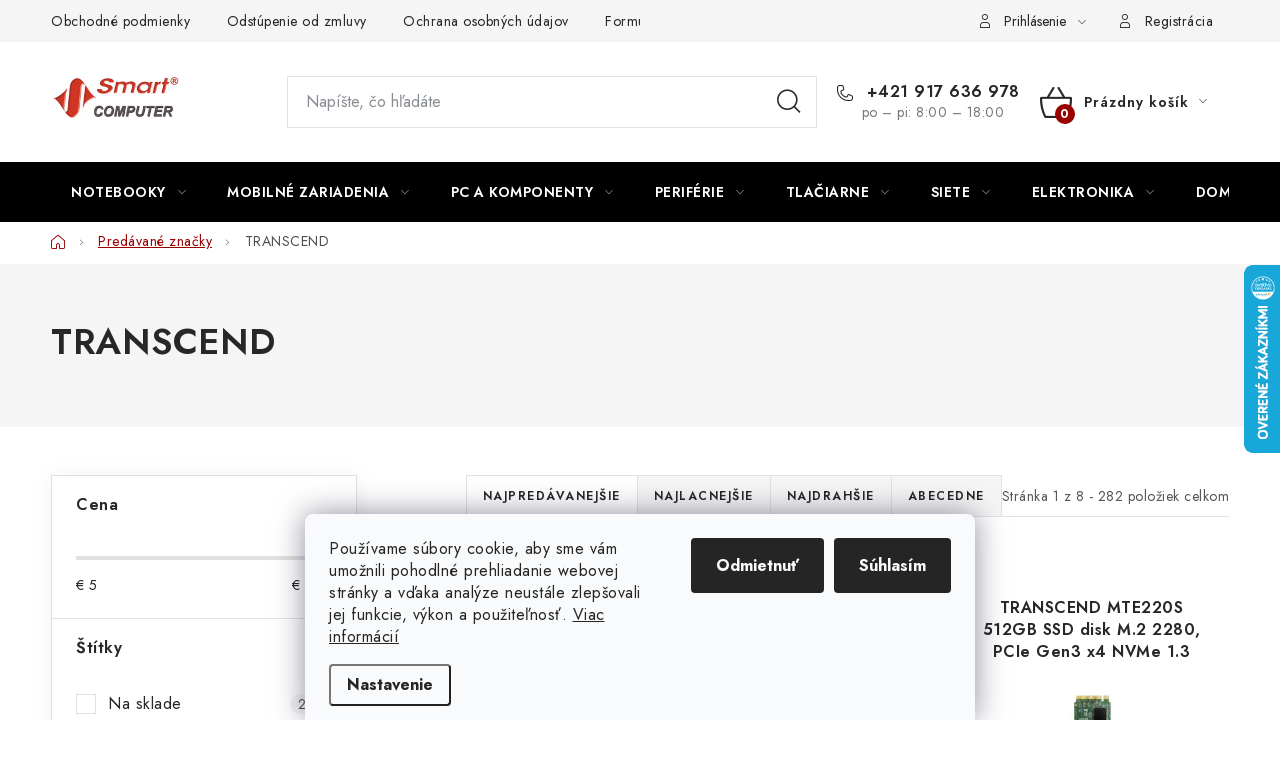

--- FILE ---
content_type: text/html; charset=utf-8
request_url: https://www.smart.sk/znacka/transcend/
body_size: 44717
content:
<!doctype html><html lang="sk" dir="ltr" class="header-background-light external-fonts-loaded"><head><meta charset="utf-8" /><meta name="viewport" content="width=device-width,initial-scale=1" /><title>TRANSCEND - smart.sk</title><link rel="preconnect" href="https://cdn.myshoptet.com" /><link rel="dns-prefetch" href="https://cdn.myshoptet.com" /><link rel="preload" href="https://cdn.myshoptet.com/prj/dist/master/cms/libs/jquery/jquery-1.11.3.min.js" as="script" /><link href="https://cdn.myshoptet.com/prj/dist/master/cms/templates/frontend_templates/shared/css/font-face/nunito.css" rel="stylesheet"><script>
dataLayer = [];
dataLayer.push({'shoptet' : {
    "pageId": -24,
    "pageType": "article",
    "currency": "EUR",
    "currencyInfo": {
        "decimalSeparator": ",",
        "exchangeRate": 1,
        "priceDecimalPlaces": 2,
        "symbol": "\u20ac",
        "symbolLeft": 1,
        "thousandSeparator": " "
    },
    "language": "sk",
    "projectId": 503528,
    "cartInfo": {
        "id": null,
        "freeShipping": false,
        "freeShippingFrom": 120,
        "leftToFreeGift": {
            "formattedPrice": "\u20ac0",
            "priceLeft": 0
        },
        "freeGift": false,
        "leftToFreeShipping": {
            "priceLeft": 120,
            "dependOnRegion": 0,
            "formattedPrice": "\u20ac120"
        },
        "discountCoupon": [],
        "getNoBillingShippingPrice": {
            "withoutVat": 0,
            "vat": 0,
            "withVat": 0
        },
        "cartItems": [],
        "taxMode": "ORDINARY"
    },
    "cart": [],
    "customer": {
        "priceRatio": 1,
        "priceListId": 1,
        "groupId": null,
        "registered": false,
        "mainAccount": false
    }
}});
dataLayer.push({'cookie_consent' : {
    "marketing": "denied",
    "analytics": "denied"
}});
document.addEventListener('DOMContentLoaded', function() {
    shoptet.consent.onAccept(function(agreements) {
        if (agreements.length == 0) {
            return;
        }
        dataLayer.push({
            'cookie_consent' : {
                'marketing' : (agreements.includes(shoptet.config.cookiesConsentOptPersonalisation)
                    ? 'granted' : 'denied'),
                'analytics': (agreements.includes(shoptet.config.cookiesConsentOptAnalytics)
                    ? 'granted' : 'denied')
            },
            'event': 'cookie_consent'
        });
    });
});
</script>
<meta property="og:type" content="website"><meta property="og:site_name" content="smart.sk"><meta property="og:url" content="https://www.smart.sk/znacka/transcend/"><meta property="og:title" content="TRANSCEND - smart.sk"><meta name="author" content="smart.sk"><meta name="web_author" content="Shoptet.sk"><meta name="dcterms.rightsHolder" content="www.smart.sk"><meta name="robots" content="index,follow"><meta property="og:image" content="https://cdn.myshoptet.com/usr/www.smart.sk/user/front_images/ogImage/hp.jpg?t=1769975578"><meta property="og:description" content="TRANSCEND"><meta name="description" content="TRANSCEND"><meta name="google-site-verification" content="J5vQUUzdPw7xsFD1HplmtlFcNUmW9ahvOIfknr0TR7U"><style>:root {--color-primary: #000000;--color-primary-h: 0;--color-primary-s: 0%;--color-primary-l: 0%;--color-primary-hover: #cb0000;--color-primary-hover-h: 0;--color-primary-hover-s: 100%;--color-primary-hover-l: 40%;--color-secondary: #9a0000;--color-secondary-h: 0;--color-secondary-s: 100%;--color-secondary-l: 30%;--color-secondary-hover: #fd6864;--color-secondary-hover-h: 2;--color-secondary-hover-s: 97%;--color-secondary-hover-l: 69%;--color-tertiary: #000000;--color-tertiary-h: 0;--color-tertiary-s: 0%;--color-tertiary-l: 0%;--color-tertiary-hover: #f8a102;--color-tertiary-hover-h: 39;--color-tertiary-hover-s: 98%;--color-tertiary-hover-l: 49%;--color-header-background: #ffffff;--template-font: "Nunito";--template-headings-font: "Nunito";--header-background-url: url("[data-uri]");--cookies-notice-background: #F8FAFB;--cookies-notice-color: #252525;--cookies-notice-button-hover: #27263f;--cookies-notice-link-hover: #3b3a5f;--templates-update-management-preview-mode-content: "Náhľad aktualizácií šablóny je aktívny pre váš prehliadač."}</style>
<link rel="next" href="/znacka/transcend/strana-2/" />    <script>var shoptet = shoptet || {};</script>
    <script src="https://cdn.myshoptet.com/prj/dist/master/shop/dist/main-3g-header.js.27c4444ba5dd6be3416d.js"></script>
<!-- User include --><!-- service 1213(832) html code header -->
<link href="https://fonts.googleapis.com/css2?family=Jost:wght@400;600;700&display=swap" rel="stylesheet">
<link href="https://cdn.myshoptet.com/prj/dist/master/shop/dist/font-shoptet-13.css.3c47e30adfa2e9e2683b.css" rel="stylesheet">
<link type="text/css" href="https://cdn.myshoptet.com/usr/paxio.myshoptet.com/user/documents/Jupiter/style.css?v1618389" rel="stylesheet" media="all" />
<link type="text/css" href="https://cdn.myshoptet.com/usr/paxio.myshoptet.com/user/documents/Jupiter/preklady.css?v11" rel="stylesheet" media="all" />
<link href="https://cdn.myshoptet.com/usr/paxio.myshoptet.com/user/documents/Jupiter/ikony.css?v1" rel="stylesheet">
<!-- api 1012(643) html code header -->
<style data-purpose="gopay-hiding-apple-pay">
	[data-guid="f8b28f65-fe5b-11ef-a91e-226f2012f461"] {
		display: none
	}
</style>
<!-- api 1556(1155) html code header -->
<script>
    var shoptetakCopyDisableSettings={"rightClick":true,"textCopy":true,"imgCopy":true,"adminDisable":true};

    const rootCopy = document.documentElement;
</script>

<!-- api 1567(1162) html code header -->
<script>
    var shoptetakGridChangeSettings={"inlineProducts":true,"twoProducts":true,"threeProducts":true,"fourProducts":true,"fiveProducts":false,"optionsPosition":"right"};

    const rootGrid = document.documentElement;

    if(shoptetakGridChangeSettings.inlineProducts){rootGrid.classList.add("st-pr-inline");}
    if(shoptetakGridChangeSettings.twoProducts){rootGrid.classList.add("st-pr-two");}
    if(shoptetakGridChangeSettings.threeProducts){rootGrid.classList.add("st-pr-three");}
    if(shoptetakGridChangeSettings.fourProducts){rootGrid.classList.add("st-pr-four");}
    if(shoptetakGridChangeSettings.fiveProducts){rootGrid.classList.add("st-pr-five");}
    if(shoptetakGridChangeSettings.optionsPosition === 'left'){rootGrid.classList.add("st-pr-left");}
</script>

<!-- service 659(306) html code header -->
<link rel="stylesheet" type="text/css" href="https://cdn.myshoptet.com/usr/fvstudio.myshoptet.com/user/documents/showmore/fv-studio-app-showmore.css?v=21.10.1">

<!-- service 1228(847) html code header -->
<link 
rel="stylesheet" 
href="https://cdn.myshoptet.com/usr/dmartini.myshoptet.com/user/documents/upload/dmartini/shop_rating/shop_rating.min.css?140"
data-author="Dominik Martini" 
data-author-web="dmartini.cz">
<!-- service 1556(1155) html code header -->
<link rel="stylesheet" href="https://cdn.myshoptet.com/usr/shoptet.tomashlad.eu/user/documents/extras/copy-disable/screen.css?v=7">
<!-- service 1567(1162) html code header -->
<link rel="stylesheet" href="https://cdn.myshoptet.com/usr/shoptet.tomashlad.eu/user/documents/extras/grid-change/screen.css?v=0011">
<!-- service 1570(1164) html code header -->
<link rel="stylesheet" href="https://cdn.myshoptet.com/usr/shoptet.tomashlad.eu/user/documents/extras/products-auto-load/screen.css?v=0011">
<!-- service 1603(1193) html code header -->
<style>
.mobile .p-thumbnail:not(.highlighted):hover::before {
    opacity: 0 !important;
}
</style>
<!-- service 1655(1240) html code header -->
<link rel="stylesheet" href="https://cdn.myshoptet.com/usr/galacticheadquarters.myshoptet.com/user/documents/warnings/shop.css?v=16" />
<!-- service 1673(1258) html code header -->
<link 
rel="stylesheet" 
href="https://cdn.myshoptet.com/usr/dmartini.myshoptet.com/user/documents/upload/dmartini/product_rating/product_rating.min.css?90"
data-author="Dominik Martini" 
data-author-web="dmartini.cz">
<!-- service 1693(1277) html code header -->
<link rel="stylesheet" href="https://cdn.myshoptet.com/usr/apollo.jakubtursky.sk/user/documents/assets/banner-klik/main.css?v=13">
<!-- service 1698(1282) html code header -->
<link rel="stylesheet" href="https://cdn.myshoptet.com/usr/apollo.jakubtursky.sk/user/documents/assets/banner-rating/main.css?v=18">
<!-- service 1602(1192) html code header -->
<style>
:root {
  --shk5-box-background: #f3f7d8;
  --shk5-box-border-c: #c7db24;
  --shk5-box-title-c: #596400;
  --shk5-row-border-c: #9db00266;
  --shk5-text-stock: #9db002;
  --shk5-text-stock-empty: #fb0700;
}

.shkDetailStock {
  background-color: var(--shk5-box-background);
  border: 1px solid var(--shk5-box-border-c);
  padding: 10px 20px;
  color: var(--shk5-text-stock);
  margin-bottom: 16px;
  width: 100%;
}
.shkDetailStock__title {
  font-weight: 700;
  text-transform: uppercase;
  font-size: 16px;
  padding-bottom: 10px;
  display: block;
  color: var(--shk5-box-title-c);
}
.shkDetailStock__row.shkDetailStock__row--warehouse {
	display: flex;
  font-size: 15px;
  padding-bottom: 3px;
  margin-bottom: 4px;
  border-bottom: 1px dashed var(--shk5-row-border-c);
  justify-content: space-between;
}
.shkDetailStock__row.shkDetailStock__row--warehouse:hover {
  font-weight: 700;
  border-bottom: 1px solid;
}
.shkDetailStock__col:nth-of-type(2) {
    font-weight: 700;
    padding-left: 10px;
    white-space: nowrap;
}
.shkDetailStock__row.shkDetailStock__row--warehouse:hover .shkDetailStock__col:nth-of-type(2) {
    font-weight: 800;
}
.shkDetailStock__row.shkDetailStock__row--warehouse.shkDetailStock__row--stockEmpty {
	color: var(--shk5-text-stock-empty);
}
.shkDetailStock__row.shkDetailStock__row--warehouse:last-of-type,
.shkDetailStock__row.shkDetailStock__row--warehouse:last-of-type:hover {
	border-bottom: none;
}

.template-14 .shkDetailStock {
	border-radius: 8px;
}
.template-12 .shkDetailStock {
	margin-top: -1px;
}
.template-09 .shkDetailStock {
	width: 100%;
}
.template-05 .shkDetailStock {
  margin-bottom: 0;
  margin-top: 10px;
}
@media only screen and (max-width: 40.063em) {
  .template-05 .shkDetailStock {
    margin-bottom: 6px;
  }
}
.template-04 .shkDetailStock {
	margin-bottom: 6px;
}
.template-04 .shkDetailStock__row.shkDetailStock__row--warehouse {
	font-size: 14px;
	padding-bottom: 5px;
  margin-bottom: 6px;
}

.fix-detail-header .shkDetailStock {
	display: none;
}

/* Vlastní řazení prodejen */
.shkDetailStock--customOrder {
    display: flex;
    flex-direction: column;
}
.shkDetailStock--customOrder .shkDetailStock__row.shkDetailStock__row--warehouse {
    border-bottom: 1px dashed var(--shk5-row-border-c);
}
.shkDetailStock--customOrder .shkDetailStock__row.shkDetailStock__row--warehouse:hover {
        border-bottom: 1px solid;
}
.shkDetailStock--customOrder .shkDetailStock__row--warehouse.shkDetailStock__row--isLast,
.shkDetailStock--customOrder .shkDetailStock__row--warehouse.shkDetailStock__row--isLast:hover {
    border-bottom: none;
}

/* Vlastní popisky k prodejnám */
.shkDetailStock__customDesc {
    display: block;
    font-size: 13px;
}

/* Dodatečná optimalizace pro merkur */
@media screen and (max-width: 767px) {
    .paxio-merkur .shkDetailStock {
      margin-top: 10px;
    }
}
@media screen and (max-width: 479px) {
    .paxio-merkur .p-detail .add-to-cart .quantity {
      position: inherit;
      bottom: 0;
    }
}
</style>
<!-- project html code header -->
<!-- Google Tag Manager -->
<script>(function(w,d,s,l,i){w[l]=w[l]||[];w[l].push({'gtm.start':
new Date().getTime(),event:'gtm.js'});var f=d.getElementsByTagName(s)[0],
j=d.createElement(s),dl=l!='dataLayer'?'&l='+l:'';j.async=true;j.src=
'https://www.googletagmanager.com/gtm.js?id='+i+dl;f.parentNode.insertBefore(j,f);
})(window,document,'script','dataLayer','GTM-WN7G9NG2');</script>
<!-- End Google Tag Manager -->
<style>
:root {
  --shk5-box-background: #f7f7f7;
  --shk5-box-border-c: #e6cfcf;
  --shk5-box-title-c: #a68b8c;
  --shk5-row-border-c: #e6cfcf;
  --shk5-text-stock: #0d0d0d;
  --shk5-text-stock-empty: #0d0d0d;
}
</style>

<style>
:root {
/* Nastavenie štýlov, farieb*/
--banner-klik-border-radius: 10px;
--banner-klik-BG: #f6f6f6;
--banner-klik-BG-hover: #e7e7e7;
--banner-klik-title-color: #363636;
--banner-klik-text-color: #363636;
--banner-klik-icon-color: var(--color-secondary);
--banner-klik-border-color: #d21427;
}
</style>

<style>
:root {
/* Nastavenie štýlov, farieb*/
--banner-rating-border-radius: 10px;
--banner-rating-BG: #f5f5f5;
--banner-rating-BG-hover: #ebeaea;
--banner-rating-title-color: #363636;
--banner-rating-text-color: #363636;
--banner-rating-number-color: #c32222;
--banner-rating-icon-color: #fad000;
--banner-rating-btn-bg: #c32222;
--banner-rating-btn-bg-hover: #8a1919;
--banner-rating-btn-color: #fff;
--banner-rating-border-color: #d21c0f;
}
</style>

<!-- /User include --><link rel="shortcut icon" href="/favicon.ico" type="image/x-icon" /><link rel="canonical" href="https://www.smart.sk/znacka/transcend/" />    <script>
        var _hwq = _hwq || [];
        _hwq.push(['setKey', 'EF9E8B29FBAA8227DE36A07EF399F8A0']);
        _hwq.push(['setTopPos', '200']);
        _hwq.push(['showWidget', '22']);
        (function() {
            var ho = document.createElement('script');
            ho.src = 'https://sk.im9.cz/direct/i/gjs.php?n=wdgt&sak=EF9E8B29FBAA8227DE36A07EF399F8A0';
            var s = document.getElementsByTagName('script')[0]; s.parentNode.insertBefore(ho, s);
        })();
    </script>
    <!-- Global site tag (gtag.js) - Google Analytics -->
    <script async src="https://www.googletagmanager.com/gtag/js?id=G-M836LT201F"></script>
    <script>
        
        window.dataLayer = window.dataLayer || [];
        function gtag(){dataLayer.push(arguments);}
        

                    console.debug('default consent data');

            gtag('consent', 'default', {"ad_storage":"denied","analytics_storage":"denied","ad_user_data":"denied","ad_personalization":"denied","wait_for_update":500});
            dataLayer.push({
                'event': 'default_consent'
            });
        
        gtag('js', new Date());

                gtag('config', 'UA-8210991-1', { 'groups': "UA" });
        
                gtag('config', 'G-M836LT201F', {"groups":"GA4","send_page_view":false,"content_group":"article","currency":"EUR","page_language":"sk"});
        
        
        
        
        
        
                    gtag('event', 'page_view', {"send_to":"GA4","page_language":"sk","content_group":"article","currency":"EUR"});
        
        
        
        
        
        
        
        
        
        
        
        
        
        document.addEventListener('DOMContentLoaded', function() {
            if (typeof shoptet.tracking !== 'undefined') {
                for (var id in shoptet.tracking.bannersList) {
                    gtag('event', 'view_promotion', {
                        "send_to": "UA",
                        "promotions": [
                            {
                                "id": shoptet.tracking.bannersList[id].id,
                                "name": shoptet.tracking.bannersList[id].name,
                                "position": shoptet.tracking.bannersList[id].position
                            }
                        ]
                    });
                }
            }

            shoptet.consent.onAccept(function(agreements) {
                if (agreements.length !== 0) {
                    console.debug('gtag consent accept');
                    var gtagConsentPayload =  {
                        'ad_storage': agreements.includes(shoptet.config.cookiesConsentOptPersonalisation)
                            ? 'granted' : 'denied',
                        'analytics_storage': agreements.includes(shoptet.config.cookiesConsentOptAnalytics)
                            ? 'granted' : 'denied',
                                                                                                'ad_user_data': agreements.includes(shoptet.config.cookiesConsentOptPersonalisation)
                            ? 'granted' : 'denied',
                        'ad_personalization': agreements.includes(shoptet.config.cookiesConsentOptPersonalisation)
                            ? 'granted' : 'denied',
                        };
                    console.debug('update consent data', gtagConsentPayload);
                    gtag('consent', 'update', gtagConsentPayload);
                    dataLayer.push(
                        { 'event': 'update_consent' }
                    );
                }
            });
        });
    </script>
</head><body class="desktop id--24 in-znacka template-13 type-manufacturer-detail multiple-columns-body columns-mobile-2 columns-3 blank-mode blank-mode-css smart-labels-active ums_forms_redesign--off ums_a11y_category_page--on ums_discussion_rating_forms--off ums_flags_display_unification--on ums_a11y_login--on mobile-header-version-1">
        <div id="fb-root"></div>
        <script>
            window.fbAsyncInit = function() {
                FB.init({
                    autoLogAppEvents : true,
                    xfbml            : true,
                    version          : 'v24.0'
                });
            };
        </script>
        <script async defer crossorigin="anonymous" src="https://connect.facebook.net/sk_SK/sdk.js#xfbml=1&version=v24.0"></script>    <div class="siteCookies siteCookies--bottom siteCookies--light js-siteCookies" role="dialog" data-testid="cookiesPopup" data-nosnippet>
        <div class="siteCookies__form">
            <div class="siteCookies__content">
                <div class="siteCookies__text">
                    Používame súbory cookie, aby sme vám umožnili pohodlné prehliadanie webovej stránky a vďaka analýze neustále zlepšovali jej funkcie, výkon a použiteľnosť. <a href="https://503528.myshoptet.com/podmienky-ochrany-osobnych-udajov/" target="_blank" rel="noopener noreferrer">Viac informácií</a>
                </div>
                <p class="siteCookies__links">
                    <button class="siteCookies__link js-cookies-settings" aria-label="Nastavenia cookies" data-testid="cookiesSettings">Nastavenie</button>
                </p>
            </div>
            <div class="siteCookies__buttonWrap">
                                    <button class="siteCookies__button js-cookiesConsentSubmit" value="reject" aria-label="Odmietnuť cookies" data-testid="buttonCookiesReject">Odmietnuť</button>
                                <button class="siteCookies__button js-cookiesConsentSubmit" value="all" aria-label="Prijať cookies" data-testid="buttonCookiesAccept">Súhlasím</button>
            </div>
        </div>
        <script>
            document.addEventListener("DOMContentLoaded", () => {
                const siteCookies = document.querySelector('.js-siteCookies');
                document.addEventListener("scroll", shoptet.common.throttle(() => {
                    const st = document.documentElement.scrollTop;
                    if (st > 1) {
                        siteCookies.classList.add('siteCookies--scrolled');
                    } else {
                        siteCookies.classList.remove('siteCookies--scrolled');
                    }
                }, 100));
            });
        </script>
    </div>
<a href="#content" class="skip-link sr-only">Prejsť na obsah</a><div class="overall-wrapper"><div class="user-action"><div class="container">
    <div class="user-action-in">
                    <div id="login" class="user-action-login popup-widget login-widget" role="dialog" aria-labelledby="loginHeading">
        <div class="popup-widget-inner">
                            <h2 id="loginHeading">Prihlásenie k vášmu účtu</h2><div id="customerLogin"><form action="/action/Customer/Login/" method="post" id="formLoginIncluded" class="csrf-enabled formLogin" data-testid="formLogin"><input type="hidden" name="referer" value="" /><div class="form-group"><div class="input-wrapper email js-validated-element-wrapper no-label"><input type="email" name="email" class="form-control" autofocus placeholder="E-mailová adresa (napr. jan@novak.sk)" data-testid="inputEmail" autocomplete="email" required /></div></div><div class="form-group"><div class="input-wrapper password js-validated-element-wrapper no-label"><input type="password" name="password" class="form-control" placeholder="Heslo" data-testid="inputPassword" autocomplete="current-password" required /><span class="no-display">Nemôžete vyplniť toto pole</span><input type="text" name="surname" value="" class="no-display" /></div></div><div class="form-group"><div class="login-wrapper"><button type="submit" class="btn btn-secondary btn-text btn-login" data-testid="buttonSubmit">Prihlásiť sa</button><div class="password-helper"><a href="/registracia/" data-testid="signup" rel="nofollow">Nová registrácia</a><a href="/klient/zabudnute-heslo/" rel="nofollow">Zabudnuté heslo</a></div></div></div><div class="social-login-buttons"><div class="social-login-buttons-divider"><span>alebo</span></div><div class="form-group"><a href="/action/Social/login/?provider=Facebook" class="login-btn facebook" rel="nofollow"><span class="login-facebook-icon"></span><strong>Prihlásiť sa cez Facebook</strong></a></div><div class="form-group"><a href="/action/Social/login/?provider=Google" class="login-btn google" rel="nofollow"><span class="login-google-icon"></span><strong>Prihlásiť sa cez Google</strong></a></div></div></form>
</div>                    </div>
    </div>

                <div id="cart-widget" class="user-action-cart popup-widget cart-widget loader-wrapper" data-testid="popupCartWidget" role="dialog" aria-hidden="true">
            <div class="popup-widget-inner cart-widget-inner place-cart-here">
                <div class="loader-overlay">
                    <div class="loader"></div>
                </div>
            </div>
        </div>
    </div>
</div>
</div><div class="top-navigation-bar" data-testid="topNavigationBar">

    <div class="container">

                            <div class="top-navigation-menu">
                <ul class="top-navigation-bar-menu">
                                            <li class="top-navigation-menu-item-39">
                            <a href="/obchodne-podmienky/" title="Obchodné podmienky">Obchodné podmienky</a>
                        </li>
                                            <li class="top-navigation-menu-item-862">
                            <a href="/odstupenie-od-zmluvy/" title="Odstúpenie od zmluvy">Odstúpenie od zmluvy</a>
                        </li>
                                            <li class="top-navigation-menu-item-691">
                            <a href="/ochrana-osobnych-udajov/" title="Ochrana osobných údajov">Ochrana osobných údajov</a>
                        </li>
                                            <li class="top-navigation-menu-item-1150">
                            <a href="/na-stiahnutie/" title="Formuláre na stiahnutie">Formuláre na stiahnutie</a>
                        </li>
                                            <li class="top-navigation-menu-item--6">
                            <a href="/napiste-nam/" title="Napíšte nám">Napíšte nám</a>
                        </li>
                                    </ul>
                <div class="top-navigation-menu-trigger">Viac</div>
                <ul class="top-navigation-bar-menu-helper"></ul>
            </div>
        
        <div class="top-navigation-tools">
                        <button class="top-nav-button top-nav-button-login toggle-window" type="button" data-target="login" aria-haspopup="dialog" aria-controls="login" aria-expanded="false" data-testid="signin"><span>Prihlásenie</span></button>
    <a href="/registracia/" class="top-nav-button top-nav-button-register" data-testid="headerSignup">Registrácia</a>
        </div>

    </div>

</div>
<header id="header">
        <div class="header-top">
            <div class="container navigation-wrapper header-top-wrapper">
                <div class="site-name"><a href="/" data-testid="linkWebsiteLogo"><img src="https://cdn.myshoptet.com/usr/www.smart.sk/user/logos/sm_logo.jpg" alt="smart.sk" fetchpriority="low" /></a></div>                <div class="search" itemscope itemtype="https://schema.org/WebSite">
                    <meta itemprop="headline" content="Predávané značky"/><meta itemprop="url" content="https://www.smart.sk"/><meta itemprop="text" content="TRANSCEND"/>                    <form action="/action/ProductSearch/prepareString/" method="post"
    id="formSearchForm" class="search-form compact-form js-search-main"
    itemprop="potentialAction" itemscope itemtype="https://schema.org/SearchAction" data-testid="searchForm">
    <fieldset>
        <meta itemprop="target"
            content="https://www.smart.sk/vyhladavanie/?string={string}"/>
        <input type="hidden" name="language" value="sk"/>
        
            
    <span class="search-input-icon" aria-hidden="true"></span>

<input
    type="search"
    name="string"
        class="query-input form-control search-input js-search-input"
    placeholder="Napíšte, čo hľadáte"
    autocomplete="off"
    required
    itemprop="query-input"
    aria-label="Vyhľadávanie"
    data-testid="searchInput"
>
            <button type="submit" class="btn btn-default search-button" data-testid="searchBtn">Hľadať</button>
        
    </fieldset>
</form>
                </div>
                <div class="navigation-buttons">
                    <a href="#" class="toggle-window" data-target="search" data-testid="linkSearchIcon"><span class="sr-only">Hľadať</span></a>
                        
    <a href="/kosik/" class="btn btn-icon toggle-window cart-count" data-target="cart" data-hover="true" data-redirect="true" data-testid="headerCart" rel="nofollow" aria-haspopup="dialog" aria-expanded="false" aria-controls="cart-widget">
        
                <span class="sr-only">Nákupný košík</span>
        
            <span class="cart-price visible-lg-inline-block" data-testid="headerCartPrice">
                                    Prázdny košík                            </span>
        
    
            </a>
                    <a href="#" class="toggle-window" data-target="navigation" data-testid="hamburgerMenu"></a>
                </div>
            </div>
        </div>
        <div class="header-bottom">
            <div class="container navigation-wrapper header-bottom-wrapper js-navigation-container">
                <nav id="navigation" aria-label="Hlavné menu" data-collapsible="true"><div class="navigation-in menu"><ul class="menu-level-1" role="menubar" data-testid="headerMenuItems"><li class="menu-item-712 ext" role="none"><a href="/notebooky-a-prislusenstvo/" data-testid="headerMenuItem" role="menuitem" aria-haspopup="true" aria-expanded="false"><b>Notebooky</b><span class="submenu-arrow"></span></a><ul class="menu-level-2" aria-label="Notebooky" tabindex="-1" role="menu"><li class="menu-item-1810" role="none"><a href="/notebooky/" class="menu-image" data-testid="headerMenuItem" tabindex="-1" aria-hidden="true"><img src="data:image/svg+xml,%3Csvg%20width%3D%22140%22%20height%3D%22100%22%20xmlns%3D%22http%3A%2F%2Fwww.w3.org%2F2000%2Fsvg%22%3E%3C%2Fsvg%3E" alt="" aria-hidden="true" width="140" height="100"  data-src="https://cdn.myshoptet.com/usr/www.smart.sk/user/categories/thumb/47377-1_acer-swift-1-sf114-34-n6000-14-fhd-4gb-128gb-ssd-uhd-w11s-silver-2r-nx-a77ec-005.jpg" fetchpriority="low" /></a><div><a href="/notebooky/" data-testid="headerMenuItem" role="menuitem"><span>Notebooky</span></a>
                        </div></li><li class="menu-item-1183" role="none"><a href="/notebooky-herne/" class="menu-image" data-testid="headerMenuItem" tabindex="-1" aria-hidden="true"><img src="data:image/svg+xml,%3Csvg%20width%3D%22140%22%20height%3D%22100%22%20xmlns%3D%22http%3A%2F%2Fwww.w3.org%2F2000%2Fsvg%22%3E%3C%2Fsvg%3E" alt="" aria-hidden="true" width="140" height="100"  data-src="https://cdn.myshoptet.com/usr/www.smart.sk/user/categories/thumb/predator-helios-300-ph-315-54-bl1-bk-01b_s.jpg" fetchpriority="low" /></a><div><a href="/notebooky-herne/" data-testid="headerMenuItem" role="menuitem"><span>Notebooky herné</span></a>
                        </div></li><li class="menu-item-1813" role="none"><a href="/notebooky-konvertibilne/" class="menu-image" data-testid="headerMenuItem" tabindex="-1" aria-hidden="true"><img src="data:image/svg+xml,%3Csvg%20width%3D%22140%22%20height%3D%22100%22%20xmlns%3D%22http%3A%2F%2Fwww.w3.org%2F2000%2Fsvg%22%3E%3C%2Fsvg%3E" alt="" aria-hidden="true" width="140" height="100"  data-src="https://cdn.myshoptet.com/usr/www.smart.sk/user/categories/thumb/35101-4_lenovo-ntb-yoga-7-15itl5-i5-1135g7-15-6--fhd-ips-touch-16gb-512ssd-thb-int--intel-iris-xe-grey-w11h-2y-cc-82bj00fdck-lenovo.jpg" fetchpriority="low" /></a><div><a href="/notebooky-konvertibilne/" data-testid="headerMenuItem" role="menuitem"><span>Notebooky konvertibilné</span></a>
                        </div></li><li class="menu-item-1414" role="none"><a href="/macbooky/" class="menu-image" data-testid="headerMenuItem" tabindex="-1" aria-hidden="true"><img src="data:image/svg+xml,%3Csvg%20width%3D%22140%22%20height%3D%22100%22%20xmlns%3D%22http%3A%2F%2Fwww.w3.org%2F2000%2Fsvg%22%3E%3C%2Fsvg%3E" alt="" aria-hidden="true" width="140" height="100"  data-src="https://cdn.myshoptet.com/usr/www.smart.sk/user/categories/thumb/a-1.jpg" fetchpriority="low" /></a><div><a href="/macbooky/" data-testid="headerMenuItem" role="menuitem"><span>MacBooky</span></a>
                        </div></li><li class="menu-item-1186" role="none"><a href="/chromebooky/" class="menu-image" data-testid="headerMenuItem" tabindex="-1" aria-hidden="true"><img src="data:image/svg+xml,%3Csvg%20width%3D%22140%22%20height%3D%22100%22%20xmlns%3D%22http%3A%2F%2Fwww.w3.org%2F2000%2Fsvg%22%3E%3C%2Fsvg%3E" alt="" aria-hidden="true" width="140" height="100"  data-src="https://cdn.myshoptet.com/usr/www.smart.sk/user/categories/thumb/chromebook-spin-514-cp514-2h-bl-sv-01c_s.jpg" fetchpriority="low" /></a><div><a href="/chromebooky/" data-testid="headerMenuItem" role="menuitem"><span>Chromebooky</span></a>
                        </div></li><li class="menu-item-1372" role="none"><a href="/tasky-pre-nb/" class="menu-image" data-testid="headerMenuItem" tabindex="-1" aria-hidden="true"><img src="data:image/svg+xml,%3Csvg%20width%3D%22140%22%20height%3D%22100%22%20xmlns%3D%22http%3A%2F%2Fwww.w3.org%2F2000%2Fsvg%22%3E%3C%2Fsvg%3E" alt="" aria-hidden="true" width="140" height="100"  data-src="https://cdn.myshoptet.com/usr/www.smart.sk/user/categories/thumb/1553480_0a.jpg" fetchpriority="low" /></a><div><a href="/tasky-pre-nb/" data-testid="headerMenuItem" role="menuitem"><span>Tašky pre Notebooky</span></a>
                        </div></li><li class="menu-item-1375" role="none"><a href="/batohy-pre-nb/" class="menu-image" data-testid="headerMenuItem" tabindex="-1" aria-hidden="true"><img src="data:image/svg+xml,%3Csvg%20width%3D%22140%22%20height%3D%22100%22%20xmlns%3D%22http%3A%2F%2Fwww.w3.org%2F2000%2Fsvg%22%3E%3C%2Fsvg%3E" alt="" aria-hidden="true" width="140" height="100"  data-src="https://cdn.myshoptet.com/usr/www.smart.sk/user/categories/thumb/23240_pictures_product_visual_3_s.jpg" fetchpriority="low" /></a><div><a href="/batohy-pre-nb/" data-testid="headerMenuItem" role="menuitem"><span>Batohy pre Notebooky</span></a>
                        </div></li><li class="menu-item-1378" role="none"><a href="/puzdra-pre-nb/" class="menu-image" data-testid="headerMenuItem" tabindex="-1" aria-hidden="true"><img src="data:image/svg+xml,%3Csvg%20width%3D%22140%22%20height%3D%22100%22%20xmlns%3D%22http%3A%2F%2Fwww.w3.org%2F2000%2Fsvg%22%3E%3C%2Fsvg%3E" alt="" aria-hidden="true" width="140" height="100"  data-src="https://cdn.myshoptet.com/usr/www.smart.sk/user/categories/thumb/16006183.jpg" fetchpriority="low" /></a><div><a href="/puzdra-pre-nb/" data-testid="headerMenuItem" role="menuitem"><span>Púzdra pre Notebooky</span></a>
                        </div></li><li class="menu-item-1360" role="none"><a href="/dokovacie-stanice/" class="menu-image" data-testid="headerMenuItem" tabindex="-1" aria-hidden="true"><img src="data:image/svg+xml,%3Csvg%20width%3D%22140%22%20height%3D%22100%22%20xmlns%3D%22http%3A%2F%2Fwww.w3.org%2F2000%2Fsvg%22%3E%3C%2Fsvg%3E" alt="" aria-hidden="true" width="140" height="100"  data-src="https://cdn.myshoptet.com/usr/www.smart.sk/user/categories/thumb/lenovo-dock-station_460_0_40a00065eu_v1_s.jpg" fetchpriority="low" /></a><div><a href="/dokovacie-stanice/" data-testid="headerMenuItem" role="menuitem"><span>Dokovacie stanice</span></a>
                        </div></li><li class="menu-item-1363" role="none"><a href="/stojany-podlozky-nb/" class="menu-image" data-testid="headerMenuItem" tabindex="-1" aria-hidden="true"><img src="data:image/svg+xml,%3Csvg%20width%3D%22140%22%20height%3D%22100%22%20xmlns%3D%22http%3A%2F%2Fwww.w3.org%2F2000%2Fsvg%22%3E%3C%2Fsvg%3E" alt="" aria-hidden="true" width="140" height="100"  data-src="https://cdn.myshoptet.com/usr/www.smart.sk/user/categories/thumb/23581_pictures_product_visual_1_s.jpg" fetchpriority="low" /></a><div><a href="/stojany-podlozky-nb/" data-testid="headerMenuItem" role="menuitem"><span>Stojany a podložky pre NB</span></a>
                        </div></li><li class="menu-item-724" role="none"><a href="/ac-adaptery-pre-nb-originalne/" class="menu-image" data-testid="headerMenuItem" tabindex="-1" aria-hidden="true"><img src="data:image/svg+xml,%3Csvg%20width%3D%22140%22%20height%3D%22100%22%20xmlns%3D%22http%3A%2F%2Fwww.w3.org%2F2000%2Fsvg%22%3E%3C%2Fsvg%3E" alt="" aria-hidden="true" width="140" height="100"  data-src="https://cdn.myshoptet.com/usr/www.smart.sk/user/categories/thumb/nb03.jpg" fetchpriority="low" /></a><div><a href="/ac-adaptery-pre-nb-originalne/" data-testid="headerMenuItem" role="menuitem"><span>AC adaptéry pre NB - originálne</span></a>
                        </div></li><li class="menu-item-1159" role="none"><a href="/ac-adaptery-pre-nb-univerzal/" class="menu-image" data-testid="headerMenuItem" tabindex="-1" aria-hidden="true"><img src="data:image/svg+xml,%3Csvg%20width%3D%22140%22%20height%3D%22100%22%20xmlns%3D%22http%3A%2F%2Fwww.w3.org%2F2000%2Fsvg%22%3E%3C%2Fsvg%3E" alt="" aria-hidden="true" width="140" height="100"  data-src="https://cdn.myshoptet.com/usr/www.smart.sk/user/categories/thumb/adac-unv-a45w_a_s.jpg" fetchpriority="low" /></a><div><a href="/ac-adaptery-pre-nb-univerzal/" data-testid="headerMenuItem" role="menuitem"><span>AC adaptéry pre NB - univerzálne</span></a>
                        </div></li><li class="menu-item-1504" role="none"><a href="/baterie-pre-notebooky/" class="menu-image" data-testid="headerMenuItem" tabindex="-1" aria-hidden="true"><img src="data:image/svg+xml,%3Csvg%20width%3D%22140%22%20height%3D%22100%22%20xmlns%3D%22http%3A%2F%2Fwww.w3.org%2F2000%2Fsvg%22%3E%3C%2Fsvg%3E" alt="" aria-hidden="true" width="140" height="100"  data-src="https://cdn.myshoptet.com/usr/www.smart.sk/user/categories/thumb/batt.jpg" fetchpriority="low" /></a><div><a href="/baterie-pre-notebooky/" data-testid="headerMenuItem" role="menuitem"><span>Batérie pre notebooky</span></a>
                        </div></li><li class="menu-item-1165" role="none"><a href="/ochrana-zabezpecenie-nb/" class="menu-image" data-testid="headerMenuItem" tabindex="-1" aria-hidden="true"><img src="data:image/svg+xml,%3Csvg%20width%3D%22140%22%20height%3D%22100%22%20xmlns%3D%22http%3A%2F%2Fwww.w3.org%2F2000%2Fsvg%22%3E%3C%2Fsvg%3E" alt="" aria-hidden="true" width="140" height="100"  data-src="https://cdn.myshoptet.com/usr/www.smart.sk/user/categories/thumb/darklock1_s.jpg" fetchpriority="low" /></a><div><a href="/ochrana-zabezpecenie-nb/" data-testid="headerMenuItem" role="menuitem"><span>Ochrana a zabezpečenie NB</span></a>
                        </div></li><li class="menu-item-739" role="none"><a href="/ostatne-prislusenstvo-pre-nb/" class="menu-image" data-testid="headerMenuItem" tabindex="-1" aria-hidden="true"><img src="data:image/svg+xml,%3Csvg%20width%3D%22140%22%20height%3D%22100%22%20xmlns%3D%22http%3A%2F%2Fwww.w3.org%2F2000%2Fsvg%22%3E%3C%2Fsvg%3E" alt="" aria-hidden="true" width="140" height="100"  data-src="https://cdn.myshoptet.com/usr/www.smart.sk/user/categories/thumb/nb.jpg" fetchpriority="low" /></a><div><a href="/ostatne-prislusenstvo-pre-nb/" data-testid="headerMenuItem" role="menuitem"><span>Ostatné príslušenstvo pre NB</span></a>
                        </div></li><li class="menu-item-1843" role="none"><a href="/nahradne-diely-pre-nb/" class="menu-image" data-testid="headerMenuItem" tabindex="-1" aria-hidden="true"><img src="data:image/svg+xml,%3Csvg%20width%3D%22140%22%20height%3D%22100%22%20xmlns%3D%22http%3A%2F%2Fwww.w3.org%2F2000%2Fsvg%22%3E%3C%2Fsvg%3E" alt="" aria-hidden="true" width="140" height="100"  data-src="https://cdn.myshoptet.com/usr/www.smart.sk/user/categories/thumb/4669_lcd-panel-15-6-hd-1366x768-30pin-leskly-uchyty-nahore-a-dole-77044461-sil.jpg" fetchpriority="low" /></a><div><a href="/nahradne-diely-pre-nb/" data-testid="headerMenuItem" role="menuitem"><span>Náhradné diely pre NB</span></a>
                        </div></li></ul></li>
<li class="menu-item-709 ext" role="none"><a href="/mobilne-zariadenia/" data-testid="headerMenuItem" role="menuitem" aria-haspopup="true" aria-expanded="false"><b>Mobilné zariadenia</b><span class="submenu-arrow"></span></a><ul class="menu-level-2" aria-label="Mobilné zariadenia" tabindex="-1" role="menu"><li class="menu-item-1246" role="none"><a href="/tablety-android/" class="menu-image" data-testid="headerMenuItem" tabindex="-1" aria-hidden="true"><img src="data:image/svg+xml,%3Csvg%20width%3D%22140%22%20height%3D%22100%22%20xmlns%3D%22http%3A%2F%2Fwww.w3.org%2F2000%2Fsvg%22%3E%3C%2Fsvg%3E" alt="" aria-hidden="true" width="140" height="100"  data-src="https://cdn.myshoptet.com/usr/www.smart.sk/user/categories/thumb/yoga_tab_11_ct1_01_s.jpg" fetchpriority="low" /></a><div><a href="/tablety-android/" data-testid="headerMenuItem" role="menuitem"><span>Tablety Android</span></a>
                        </div></li><li class="menu-item-1252" role="none"><a href="/tablety-ios-apple/" class="menu-image" data-testid="headerMenuItem" tabindex="-1" aria-hidden="true"><img src="data:image/svg+xml,%3Csvg%20width%3D%22140%22%20height%3D%22100%22%20xmlns%3D%22http%3A%2F%2Fwww.w3.org%2F2000%2Fsvg%22%3E%3C%2Fsvg%3E" alt="" aria-hidden="true" width="140" height="100"  data-src="https://cdn.myshoptet.com/usr/www.smart.sk/user/categories/thumb/1_s_(1).jpg" fetchpriority="low" /></a><div><a href="/tablety-ios-apple/" data-testid="headerMenuItem" role="menuitem"><span>Tablety iOS / Apple</span></a>
                        </div></li><li class="menu-item-745" role="none"><a href="/mobilne-telefony/" class="menu-image" data-testid="headerMenuItem" tabindex="-1" aria-hidden="true"><img src="data:image/svg+xml,%3Csvg%20width%3D%22140%22%20height%3D%22100%22%20xmlns%3D%22http%3A%2F%2Fwww.w3.org%2F2000%2Fsvg%22%3E%3C%2Fsvg%3E" alt="" aria-hidden="true" width="140" height="100"  data-src="https://cdn.myshoptet.com/usr/www.smart.sk/user/categories/thumb/mo02.jpg" fetchpriority="low" /></a><div><a href="/mobilne-telefony/" data-testid="headerMenuItem" role="menuitem"><span>Mobilné telefóny</span></a>
                        </div></li><li class="menu-item-1828" role="none"><a href="/citacky-elektronickych-knih/" class="menu-image" data-testid="headerMenuItem" tabindex="-1" aria-hidden="true"><img src="data:image/svg+xml,%3Csvg%20width%3D%22140%22%20height%3D%22100%22%20xmlns%3D%22http%3A%2F%2Fwww.w3.org%2F2000%2Fsvg%22%3E%3C%2Fsvg%3E" alt="" aria-hidden="true" width="140" height="100"  data-src="https://cdn.myshoptet.com/usr/www.smart.sk/user/categories/thumb/pocketbook.jpg" fetchpriority="low" /></a><div><a href="/citacky-elektronickych-knih/" data-testid="headerMenuItem" role="menuitem"><span>Čítačky elektronických kníh</span></a>
                        </div></li><li class="menu-item-751" role="none"><a href="/inteligentne-hodinky/" class="menu-image" data-testid="headerMenuItem" tabindex="-1" aria-hidden="true"><img src="data:image/svg+xml,%3Csvg%20width%3D%22140%22%20height%3D%22100%22%20xmlns%3D%22http%3A%2F%2Fwww.w3.org%2F2000%2Fsvg%22%3E%3C%2Fsvg%3E" alt="" aria-hidden="true" width="140" height="100"  data-src="https://cdn.myshoptet.com/usr/www.smart.sk/user/categories/thumb/mo04.jpg" fetchpriority="low" /></a><div><a href="/inteligentne-hodinky/" data-testid="headerMenuItem" role="menuitem"><span>Inteligentné hodinky</span></a>
                        </div></li><li class="menu-item-1480 has-third-level" role="none"><a href="/prislusenstvo-pre-i-hodinky/" class="menu-image" data-testid="headerMenuItem" tabindex="-1" aria-hidden="true"><img src="data:image/svg+xml,%3Csvg%20width%3D%22140%22%20height%3D%22100%22%20xmlns%3D%22http%3A%2F%2Fwww.w3.org%2F2000%2Fsvg%22%3E%3C%2Fsvg%3E" alt="" aria-hidden="true" width="140" height="100"  data-src="https://cdn.myshoptet.com/usr/www.smart.sk/user/categories/thumb/sklo.jpg" fetchpriority="low" /></a><div><a href="/prislusenstvo-pre-i-hodinky/" data-testid="headerMenuItem" role="menuitem"><span>Príslušenstvo pre I-hodinky</span></a>
                                                    <ul class="menu-level-3" role="menu">
                                                                    <li class="menu-item-1928" role="none">
                                        <a href="/napajacie-kable--chytre-hodinky/" data-testid="headerMenuItem" role="menuitem">
                                            Napájacie káble (Chytré hodinky)</a>                                    </li>
                                                            </ul>
                        </div></li><li class="menu-item-1168 has-third-level" role="none"><a href="/fitness-naramky-a-prislusenstvo/" class="menu-image" data-testid="headerMenuItem" tabindex="-1" aria-hidden="true"><img src="data:image/svg+xml,%3Csvg%20width%3D%22140%22%20height%3D%22100%22%20xmlns%3D%22http%3A%2F%2Fwww.w3.org%2F2000%2Fsvg%22%3E%3C%2Fsvg%3E" alt="" aria-hidden="true" width="140" height="100"  data-src="https://cdn.myshoptet.com/usr/www.smart.sk/user/categories/thumb/fit.jpg" fetchpriority="low" /></a><div><a href="/fitness-naramky-a-prislusenstvo/" data-testid="headerMenuItem" role="menuitem"><span>Fitness náramky a príslušenstvo</span></a>
                                                    <ul class="menu-level-3" role="menu">
                                                                    <li class="menu-item-1931" role="none">
                                        <a href="/prislusenstvo-pre-fitness-naramky/" data-testid="headerMenuItem" role="menuitem">
                                            Príslušenstvo pre Fitness náramky</a>                                    </li>
                                                            </ul>
                        </div></li><li class="menu-item-748" role="none"><a href="/gps-navigacie/" class="menu-image" data-testid="headerMenuItem" tabindex="-1" aria-hidden="true"><img src="data:image/svg+xml,%3Csvg%20width%3D%22140%22%20height%3D%22100%22%20xmlns%3D%22http%3A%2F%2Fwww.w3.org%2F2000%2Fsvg%22%3E%3C%2Fsvg%3E" alt="" aria-hidden="true" width="140" height="100"  data-src="https://cdn.myshoptet.com/usr/www.smart.sk/user/categories/thumb/mo03.jpg" fetchpriority="low" /></a><div><a href="/gps-navigacie/" data-testid="headerMenuItem" role="menuitem"><span>GPS navigácie</span></a>
                        </div></li><li class="menu-item-760" role="none"><a href="/powerbanky/" class="menu-image" data-testid="headerMenuItem" tabindex="-1" aria-hidden="true"><img src="data:image/svg+xml,%3Csvg%20width%3D%22140%22%20height%3D%22100%22%20xmlns%3D%22http%3A%2F%2Fwww.w3.org%2F2000%2Fsvg%22%3E%3C%2Fsvg%3E" alt="" aria-hidden="true" width="140" height="100"  data-src="https://cdn.myshoptet.com/usr/www.smart.sk/user/categories/thumb/mo07.jpg" fetchpriority="low" /></a><div><a href="/powerbanky/" data-testid="headerMenuItem" role="menuitem"><span>Powerbanky</span></a>
                        </div></li><li class="menu-item-763 has-third-level" role="none"><a href="/nabijacky-pre-mobilne-zariadenia/" class="menu-image" data-testid="headerMenuItem" tabindex="-1" aria-hidden="true"><img src="data:image/svg+xml,%3Csvg%20width%3D%22140%22%20height%3D%22100%22%20xmlns%3D%22http%3A%2F%2Fwww.w3.org%2F2000%2Fsvg%22%3E%3C%2Fsvg%3E" alt="" aria-hidden="true" width="140" height="100"  data-src="https://cdn.myshoptet.com/usr/www.smart.sk/user/categories/thumb/mo08.jpg" fetchpriority="low" /></a><div><a href="/nabijacky-pre-mobilne-zariadenia/" data-testid="headerMenuItem" role="menuitem"><span>Nabíjačky pre mobilné zariadenia</span></a>
                                                    <ul class="menu-level-3" role="menu">
                                                                    <li class="menu-item-1922" role="none">
                                        <a href="/redukcie-a-adaptery--napajacie/" data-testid="headerMenuItem" role="menuitem">
                                            Redukcie a adaptéry (Napájacie)</a>                                    </li>
                                                            </ul>
                        </div></li><li class="menu-item-766" role="none"><a href="/baterie-pre-mobilne-zariadenia/" class="menu-image" data-testid="headerMenuItem" tabindex="-1" aria-hidden="true"><img src="data:image/svg+xml,%3Csvg%20width%3D%22140%22%20height%3D%22100%22%20xmlns%3D%22http%3A%2F%2Fwww.w3.org%2F2000%2Fsvg%22%3E%3C%2Fsvg%3E" alt="" aria-hidden="true" width="140" height="100"  data-src="https://cdn.myshoptet.com/usr/www.smart.sk/user/categories/thumb/bat.jpg" fetchpriority="low" /></a><div><a href="/baterie-pre-mobilne-zariadenia/" data-testid="headerMenuItem" role="menuitem"><span>Batérie pre mobilné zariadenia</span></a>
                        </div></li><li class="menu-item-769" role="none"><a href="/drziaky-pre-mobilne-zariadenia/" class="menu-image" data-testid="headerMenuItem" tabindex="-1" aria-hidden="true"><img src="data:image/svg+xml,%3Csvg%20width%3D%22140%22%20height%3D%22100%22%20xmlns%3D%22http%3A%2F%2Fwww.w3.org%2F2000%2Fsvg%22%3E%3C%2Fsvg%3E" alt="" aria-hidden="true" width="140" height="100"  data-src="https://cdn.myshoptet.com/usr/www.smart.sk/user/categories/thumb/mo10.jpg" fetchpriority="low" /></a><div><a href="/drziaky-pre-mobilne-zariadenia/" data-testid="headerMenuItem" role="menuitem"><span>Držiaky pre mobilné zariadenia</span></a>
                        </div></li><li class="menu-item-772" role="none"><a href="/puzdra-pre-mobilne-zariadenia/" class="menu-image" data-testid="headerMenuItem" tabindex="-1" aria-hidden="true"><img src="data:image/svg+xml,%3Csvg%20width%3D%22140%22%20height%3D%22100%22%20xmlns%3D%22http%3A%2F%2Fwww.w3.org%2F2000%2Fsvg%22%3E%3C%2Fsvg%3E" alt="" aria-hidden="true" width="140" height="100"  data-src="https://cdn.myshoptet.com/usr/www.smart.sk/user/categories/thumb/mo11.jpg" fetchpriority="low" /></a><div><a href="/puzdra-pre-mobilne-zariadenia/" data-testid="headerMenuItem" role="menuitem"><span>Puzdra pre mobilné zariadenia</span></a>
                        </div></li><li class="menu-item-775" role="none"><a href="/folie-a-skla/" class="menu-image" data-testid="headerMenuItem" tabindex="-1" aria-hidden="true"><img src="data:image/svg+xml,%3Csvg%20width%3D%22140%22%20height%3D%22100%22%20xmlns%3D%22http%3A%2F%2Fwww.w3.org%2F2000%2Fsvg%22%3E%3C%2Fsvg%3E" alt="" aria-hidden="true" width="140" height="100"  data-src="https://cdn.myshoptet.com/usr/www.smart.sk/user/categories/thumb/mo12.jpg" fetchpriority="low" /></a><div><a href="/folie-a-skla/" data-testid="headerMenuItem" role="menuitem"><span>Ochranné fólie a sklá</span></a>
                        </div></li><li class="menu-item-781" role="none"><a href="/ostatne-prislusenstvo-pre-mz/" class="menu-image" data-testid="headerMenuItem" tabindex="-1" aria-hidden="true"><img src="data:image/svg+xml,%3Csvg%20width%3D%22140%22%20height%3D%22100%22%20xmlns%3D%22http%3A%2F%2Fwww.w3.org%2F2000%2Fsvg%22%3E%3C%2Fsvg%3E" alt="" aria-hidden="true" width="140" height="100"  data-src="https://cdn.myshoptet.com/usr/www.smart.sk/user/categories/thumb/mo14.jpg" fetchpriority="low" /></a><div><a href="/ostatne-prislusenstvo-pre-mz/" data-testid="headerMenuItem" role="menuitem"><span>Ostatné príslušenstvo pre MZ</span></a>
                        </div></li><li class="menu-item-1819" role="none"><a href="/apple-prislusenstvo/" class="menu-image" data-testid="headerMenuItem" tabindex="-1" aria-hidden="true"><img src="data:image/svg+xml,%3Csvg%20width%3D%22140%22%20height%3D%22100%22%20xmlns%3D%22http%3A%2F%2Fwww.w3.org%2F2000%2Fsvg%22%3E%3C%2Fsvg%3E" alt="" aria-hidden="true" width="140" height="100"  data-src="https://cdn.myshoptet.com/usr/www.smart.sk/user/categories/thumb/mk.jpg" fetchpriority="low" /></a><div><a href="/apple-prislusenstvo/" data-testid="headerMenuItem" role="menuitem"><span>Apple príslušenstvo</span></a>
                        </div></li></ul></li>
<li class="menu-item-715 ext" role="none"><a href="/pc-a-komponenty/" data-testid="headerMenuItem" role="menuitem" aria-haspopup="true" aria-expanded="false"><b>PC a komponenty</b><span class="submenu-arrow"></span></a><ul class="menu-level-2" aria-label="PC a komponenty" tabindex="-1" role="menu"><li class="menu-item-784" role="none"><a href="/pocitace-desktop/" class="menu-image" data-testid="headerMenuItem" tabindex="-1" aria-hidden="true"><img src="data:image/svg+xml,%3Csvg%20width%3D%22140%22%20height%3D%22100%22%20xmlns%3D%22http%3A%2F%2Fwww.w3.org%2F2000%2Fsvg%22%3E%3C%2Fsvg%3E" alt="" aria-hidden="true" width="140" height="100"  data-src="https://cdn.myshoptet.com/usr/www.smart.sk/user/categories/thumb/pc01.jpg" fetchpriority="low" /></a><div><a href="/pocitace-desktop/" data-testid="headerMenuItem" role="menuitem"><span>Počítače - Desktop</span></a>
                        </div></li><li class="menu-item-1171" role="none"><a href="/pocitace-all-in-one/" class="menu-image" data-testid="headerMenuItem" tabindex="-1" aria-hidden="true"><img src="data:image/svg+xml,%3Csvg%20width%3D%22140%22%20height%3D%22100%22%20xmlns%3D%22http%3A%2F%2Fwww.w3.org%2F2000%2Fsvg%22%3E%3C%2Fsvg%3E" alt="" aria-hidden="true" width="140" height="100"  data-src="https://cdn.myshoptet.com/usr/www.smart.sk/user/categories/thumb/acer-aspire_c24-420_wp_usb-kbms_01_s.jpg" fetchpriority="low" /></a><div><a href="/pocitace-all-in-one/" data-testid="headerMenuItem" role="menuitem"><span>Počítače - All in One</span></a>
                        </div></li><li class="menu-item-1174" role="none"><a href="/pocitace-minipc/" class="menu-image" data-testid="headerMenuItem" tabindex="-1" aria-hidden="true"><img src="data:image/svg+xml,%3Csvg%20width%3D%22140%22%20height%3D%22100%22%20xmlns%3D%22http%3A%2F%2Fwww.w3.org%2F2000%2Fsvg%22%3E%3C%2Fsvg%3E" alt="" aria-hidden="true" width="140" height="100"  data-src="https://cdn.myshoptet.com/usr/www.smart.sk/user/categories/thumb/chrom_s.jpg" fetchpriority="low" /></a><div><a href="/pocitace-minipc/" data-testid="headerMenuItem" role="menuitem"><span>Počítače - MiniPC</span></a>
                        </div></li><li class="menu-item-1177" role="none"><a href="/pocitace-herne/" class="menu-image" data-testid="headerMenuItem" tabindex="-1" aria-hidden="true"><img src="data:image/svg+xml,%3Csvg%20width%3D%22140%22%20height%3D%22100%22%20xmlns%3D%22http%3A%2F%2Fwww.w3.org%2F2000%2Fsvg%22%3E%3C%2Fsvg%3E" alt="" aria-hidden="true" width="140" height="100"  data-src="https://cdn.myshoptet.com/usr/www.smart.sk/user/categories/thumb/tuf_301.jpg" fetchpriority="low" /></a><div><a href="/pocitace-herne/" data-testid="headerMenuItem" role="menuitem"><span>Počítače - Herné</span></a>
                        </div></li><li class="menu-item-787 has-third-level" role="none"><a href="/procesory/" class="menu-image" data-testid="headerMenuItem" tabindex="-1" aria-hidden="true"><img src="data:image/svg+xml,%3Csvg%20width%3D%22140%22%20height%3D%22100%22%20xmlns%3D%22http%3A%2F%2Fwww.w3.org%2F2000%2Fsvg%22%3E%3C%2Fsvg%3E" alt="" aria-hidden="true" width="140" height="100"  data-src="https://cdn.myshoptet.com/usr/www.smart.sk/user/categories/thumb/pc02.jpg" fetchpriority="low" /></a><div><a href="/procesory/" data-testid="headerMenuItem" role="menuitem"><span>Procesory</span></a>
                                                    <ul class="menu-level-3" role="menu">
                                                                    <li class="menu-item-1330" role="none">
                                        <a href="/procesory-intel/" data-testid="headerMenuItem" role="menuitem">
                                            Procesory INTEL</a>,                                    </li>
                                                                    <li class="menu-item-1333" role="none">
                                        <a href="/procesory-amd/" data-testid="headerMenuItem" role="menuitem">
                                            Procesory AMD</a>                                    </li>
                                                            </ul>
                        </div></li><li class="menu-item-805 has-third-level" role="none"><a href="/pamate/" class="menu-image" data-testid="headerMenuItem" tabindex="-1" aria-hidden="true"><img src="data:image/svg+xml,%3Csvg%20width%3D%22140%22%20height%3D%22100%22%20xmlns%3D%22http%3A%2F%2Fwww.w3.org%2F2000%2Fsvg%22%3E%3C%2Fsvg%3E" alt="" aria-hidden="true" width="140" height="100"  data-src="https://cdn.myshoptet.com/usr/www.smart.sk/user/categories/thumb/pc03.jpg" fetchpriority="low" /></a><div><a href="/pamate/" data-testid="headerMenuItem" role="menuitem"><span>Pamäte</span></a>
                                                    <ul class="menu-level-3" role="menu">
                                                                    <li class="menu-item-1495" role="none">
                                        <a href="/pamate-pre-pc/" data-testid="headerMenuItem" role="menuitem">
                                            Pamäte pre PC</a>,                                    </li>
                                                                    <li class="menu-item-1498" role="none">
                                        <a href="/pamate-pre-nb/" data-testid="headerMenuItem" role="menuitem">
                                            Pamäte pre NB</a>                                    </li>
                                                            </ul>
                        </div></li><li class="menu-item-808 has-third-level" role="none"><a href="/zakladne-dosky/" class="menu-image" data-testid="headerMenuItem" tabindex="-1" aria-hidden="true"><img src="data:image/svg+xml,%3Csvg%20width%3D%22140%22%20height%3D%22100%22%20xmlns%3D%22http%3A%2F%2Fwww.w3.org%2F2000%2Fsvg%22%3E%3C%2Fsvg%3E" alt="" aria-hidden="true" width="140" height="100"  data-src="https://cdn.myshoptet.com/usr/www.smart.sk/user/categories/thumb/pc04.jpg" fetchpriority="low" /></a><div><a href="/zakladne-dosky/" data-testid="headerMenuItem" role="menuitem"><span>Základné dosky</span></a>
                                                    <ul class="menu-level-3" role="menu">
                                                                    <li class="menu-item-1336" role="none">
                                        <a href="/mb-socket-intel/" data-testid="headerMenuItem" role="menuitem">
                                            MB socket Intel</a>,                                    </li>
                                                                    <li class="menu-item-1339" role="none">
                                        <a href="/mb-socket-amd/" data-testid="headerMenuItem" role="menuitem">
                                            MB socket AMD</a>                                    </li>
                                                            </ul>
                        </div></li><li class="menu-item-817 has-third-level" role="none"><a href="/graficke-karty/" class="menu-image" data-testid="headerMenuItem" tabindex="-1" aria-hidden="true"><img src="data:image/svg+xml,%3Csvg%20width%3D%22140%22%20height%3D%22100%22%20xmlns%3D%22http%3A%2F%2Fwww.w3.org%2F2000%2Fsvg%22%3E%3C%2Fsvg%3E" alt="" aria-hidden="true" width="140" height="100"  data-src="https://cdn.myshoptet.com/usr/www.smart.sk/user/categories/thumb/pc07.jpg" fetchpriority="low" /></a><div><a href="/graficke-karty/" data-testid="headerMenuItem" role="menuitem"><span>Grafické karty</span></a>
                                                    <ul class="menu-level-3" role="menu">
                                                                    <li class="menu-item-1351" role="none">
                                        <a href="/grafiky-pciexpress/" data-testid="headerMenuItem" role="menuitem">
                                            Grafiky PCI Express</a>,                                    </li>
                                                                    <li class="menu-item-1345" role="none">
                                        <a href="/herne-graficke-karty/" data-testid="headerMenuItem" role="menuitem">
                                            Herné grafické karty</a>                                    </li>
                                                            </ul>
                        </div></li><li class="menu-item-811 has-third-level" role="none"><a href="/pevne-disky-hdd/" class="menu-image" data-testid="headerMenuItem" tabindex="-1" aria-hidden="true"><img src="data:image/svg+xml,%3Csvg%20width%3D%22140%22%20height%3D%22100%22%20xmlns%3D%22http%3A%2F%2Fwww.w3.org%2F2000%2Fsvg%22%3E%3C%2Fsvg%3E" alt="" aria-hidden="true" width="140" height="100"  data-src="https://cdn.myshoptet.com/usr/www.smart.sk/user/categories/thumb/pc05.jpg" fetchpriority="low" /></a><div><a href="/pevne-disky-hdd/" data-testid="headerMenuItem" role="menuitem"><span>Pevné disky HDD</span></a>
                                                    <ul class="menu-level-3" role="menu">
                                                                    <li class="menu-item-1315" role="none">
                                        <a href="/disky-35-sata/" data-testid="headerMenuItem" role="menuitem">
                                            disky 3,5&quot; SATA</a>,                                    </li>
                                                                    <li class="menu-item-1312" role="none">
                                        <a href="/disky-25-sata/" data-testid="headerMenuItem" role="menuitem">
                                            disky 2,5&quot; SATA</a>,                                    </li>
                                                                    <li class="menu-item-1309" role="none">
                                        <a href="/hdd-externe-35/" data-testid="headerMenuItem" role="menuitem">
                                            HDD externé 3,5&quot;</a>,                                    </li>
                                                                    <li class="menu-item-1306" role="none">
                                        <a href="/hdd-externe-25/" data-testid="headerMenuItem" role="menuitem">
                                            HDD externé 2,5&quot;</a>                                    </li>
                                                            </ul>
                        </div></li><li class="menu-item-1303 has-third-level" role="none"><a href="/disky-ssd/" class="menu-image" data-testid="headerMenuItem" tabindex="-1" aria-hidden="true"><img src="data:image/svg+xml,%3Csvg%20width%3D%22140%22%20height%3D%22100%22%20xmlns%3D%22http%3A%2F%2Fwww.w3.org%2F2000%2Fsvg%22%3E%3C%2Fsvg%3E" alt="" aria-hidden="true" width="140" height="100"  data-src="https://cdn.myshoptet.com/usr/www.smart.sk/user/categories/thumb/dc500r_s.jpg" fetchpriority="low" /></a><div><a href="/disky-ssd/" data-testid="headerMenuItem" role="menuitem"><span>Disky SSD</span></a>
                                                    <ul class="menu-level-3" role="menu">
                                                                    <li class="menu-item-1324" role="none">
                                        <a href="/ssd-disky-sata/" data-testid="headerMenuItem" role="menuitem">
                                            SSD disky SATA</a>,                                    </li>
                                                                    <li class="menu-item-1327" role="none">
                                        <a href="/ssd-msata-m2-pcie/" data-testid="headerMenuItem" role="menuitem">
                                            SSD mSATA, M.2, PCIe</a>,                                    </li>
                                                                    <li class="menu-item-1321" role="none">
                                        <a href="/ssd-externe/" data-testid="headerMenuItem" role="menuitem">
                                            SSD externé</a>                                    </li>
                                                            </ul>
                        </div></li><li class="menu-item-814" role="none"><a href="/opticke-mechaniky/" class="menu-image" data-testid="headerMenuItem" tabindex="-1" aria-hidden="true"><img src="data:image/svg+xml,%3Csvg%20width%3D%22140%22%20height%3D%22100%22%20xmlns%3D%22http%3A%2F%2Fwww.w3.org%2F2000%2Fsvg%22%3E%3C%2Fsvg%3E" alt="" aria-hidden="true" width="140" height="100"  data-src="https://cdn.myshoptet.com/usr/www.smart.sk/user/categories/thumb/pc06.jpg" fetchpriority="low" /></a><div><a href="/opticke-mechaniky/" data-testid="headerMenuItem" role="menuitem"><span>Optické mechaniky</span></a>
                        </div></li><li class="menu-item-1237" role="none"><a href="/pc-kable-a-prislusenstvo/" class="menu-image" data-testid="headerMenuItem" tabindex="-1" aria-hidden="true"><img src="data:image/svg+xml,%3Csvg%20width%3D%22140%22%20height%3D%22100%22%20xmlns%3D%22http%3A%2F%2Fwww.w3.org%2F2000%2Fsvg%22%3E%3C%2Fsvg%3E" alt="" aria-hidden="true" width="140" height="100"  data-src="https://cdn.myshoptet.com/usr/www.smart.sk/user/categories/thumb/209048216_s.jpg" fetchpriority="low" /></a><div><a href="/pc-kable-a-prislusenstvo/" data-testid="headerMenuItem" role="menuitem"><span>PC káble a príslušenstvo</span></a>
                        </div></li><li class="menu-item-823" role="none"><a href="/skrinky/" class="menu-image" data-testid="headerMenuItem" tabindex="-1" aria-hidden="true"><img src="data:image/svg+xml,%3Csvg%20width%3D%22140%22%20height%3D%22100%22%20xmlns%3D%22http%3A%2F%2Fwww.w3.org%2F2000%2Fsvg%22%3E%3C%2Fsvg%3E" alt="" aria-hidden="true" width="140" height="100"  data-src="https://cdn.myshoptet.com/usr/www.smart.sk/user/categories/thumb/pc09.jpg" fetchpriority="low" /></a><div><a href="/skrinky/" data-testid="headerMenuItem" role="menuitem"><span>Skrinky</span></a>
                        </div></li><li class="menu-item-820" role="none"><a href="/zdroje/" class="menu-image" data-testid="headerMenuItem" tabindex="-1" aria-hidden="true"><img src="data:image/svg+xml,%3Csvg%20width%3D%22140%22%20height%3D%22100%22%20xmlns%3D%22http%3A%2F%2Fwww.w3.org%2F2000%2Fsvg%22%3E%3C%2Fsvg%3E" alt="" aria-hidden="true" width="140" height="100"  data-src="https://cdn.myshoptet.com/usr/www.smart.sk/user/categories/thumb/pc08.jpg" fetchpriority="low" /></a><div><a href="/zdroje/" data-testid="headerMenuItem" role="menuitem"><span>Zdroje</span></a>
                        </div></li><li class="menu-item-826 has-third-level" role="none"><a href="/chladice-a-ventilatory/" class="menu-image" data-testid="headerMenuItem" tabindex="-1" aria-hidden="true"><img src="data:image/svg+xml,%3Csvg%20width%3D%22140%22%20height%3D%22100%22%20xmlns%3D%22http%3A%2F%2Fwww.w3.org%2F2000%2Fsvg%22%3E%3C%2Fsvg%3E" alt="" aria-hidden="true" width="140" height="100"  data-src="https://cdn.myshoptet.com/usr/www.smart.sk/user/categories/thumb/pc10.jpg" fetchpriority="low" /></a><div><a href="/chladice-a-ventilatory/" data-testid="headerMenuItem" role="menuitem"><span>Chladiče a ventilátory</span></a>
                                                    <ul class="menu-level-3" role="menu">
                                                                    <li class="menu-item-1420" role="none">
                                        <a href="/chladice-pre-pc/" data-testid="headerMenuItem" role="menuitem">
                                            Chladiče pre PC</a>,                                    </li>
                                                                    <li class="menu-item-1423" role="none">
                                        <a href="/ventilatory-pre-pc/" data-testid="headerMenuItem" role="menuitem">
                                            Ventilátory pre PC</a>                                    </li>
                                                            </ul>
                        </div></li><li class="menu-item-829" role="none"><a href="/ostatne-komponenty/" class="menu-image" data-testid="headerMenuItem" tabindex="-1" aria-hidden="true"><img src="data:image/svg+xml,%3Csvg%20width%3D%22140%22%20height%3D%22100%22%20xmlns%3D%22http%3A%2F%2Fwww.w3.org%2F2000%2Fsvg%22%3E%3C%2Fsvg%3E" alt="" aria-hidden="true" width="140" height="100"  data-src="https://cdn.myshoptet.com/usr/www.smart.sk/user/categories/thumb/pc11.jpg" fetchpriority="low" /></a><div><a href="/ostatne-komponenty/" data-testid="headerMenuItem" role="menuitem"><span>Ostatné komponenty</span></a>
                        </div></li></ul></li>
<li class="menu-item-790 ext" role="none"><a href="/pc-periferie/" data-testid="headerMenuItem" role="menuitem" aria-haspopup="true" aria-expanded="false"><b>Periférie</b><span class="submenu-arrow"></span></a><ul class="menu-level-2" aria-label="Periférie" tabindex="-1" role="menu"><li class="menu-item-832" role="none"><a href="/monitory/" class="menu-image" data-testid="headerMenuItem" tabindex="-1" aria-hidden="true"><img src="data:image/svg+xml,%3Csvg%20width%3D%22140%22%20height%3D%22100%22%20xmlns%3D%22http%3A%2F%2Fwww.w3.org%2F2000%2Fsvg%22%3E%3C%2Fsvg%3E" alt="" aria-hidden="true" width="140" height="100"  data-src="https://cdn.myshoptet.com/usr/www.smart.sk/user/categories/thumb/pf01.jpg" fetchpriority="low" /></a><div><a href="/monitory/" data-testid="headerMenuItem" role="menuitem"><span>Monitory</span></a>
                        </div></li><li class="menu-item-1243" role="none"><a href="/dotykove-monitory/" class="menu-image" data-testid="headerMenuItem" tabindex="-1" aria-hidden="true"><img src="data:image/svg+xml,%3Csvg%20width%3D%22140%22%20height%3D%22100%22%20xmlns%3D%22http%3A%2F%2Fwww.w3.org%2F2000%2Fsvg%22%3E%3C%2Fsvg%3E" alt="" aria-hidden="true" width="140" height="100"  data-src="https://cdn.myshoptet.com/usr/www.smart.sk/user/categories/thumb/p_setting_fff_1_90_end_500_s.jpg" fetchpriority="low" /></a><div><a href="/dotykove-monitory/" data-testid="headerMenuItem" role="menuitem"><span>Dotykové monitory</span></a>
                        </div></li><li class="menu-item-835" role="none"><a href="/prislusenstvo-pre-monitory/" class="menu-image" data-testid="headerMenuItem" tabindex="-1" aria-hidden="true"><img src="data:image/svg+xml,%3Csvg%20width%3D%22140%22%20height%3D%22100%22%20xmlns%3D%22http%3A%2F%2Fwww.w3.org%2F2000%2Fsvg%22%3E%3C%2Fsvg%3E" alt="" aria-hidden="true" width="140" height="100"  data-src="https://cdn.myshoptet.com/usr/www.smart.sk/user/categories/thumb/pf02.jpg" fetchpriority="low" /></a><div><a href="/prislusenstvo-pre-monitory/" data-testid="headerMenuItem" role="menuitem"><span>Príslušenstvo pre monitory</span></a>
                        </div></li><li class="menu-item-838 has-third-level" role="none"><a href="/klavesnice-a-mysi/" class="menu-image" data-testid="headerMenuItem" tabindex="-1" aria-hidden="true"><img src="data:image/svg+xml,%3Csvg%20width%3D%22140%22%20height%3D%22100%22%20xmlns%3D%22http%3A%2F%2Fwww.w3.org%2F2000%2Fsvg%22%3E%3C%2Fsvg%3E" alt="" aria-hidden="true" width="140" height="100"  data-src="https://cdn.myshoptet.com/usr/www.smart.sk/user/categories/thumb/pf03.jpg" fetchpriority="low" /></a><div><a href="/klavesnice-a-mysi/" data-testid="headerMenuItem" role="menuitem"><span>Klávesnice a myši</span></a>
                                                    <ul class="menu-level-3" role="menu">
                                                                    <li class="menu-item-841" role="none">
                                        <a href="/klavesnice/" data-testid="headerMenuItem" role="menuitem">
                                            Klávesnice</a>,                                    </li>
                                                                    <li class="menu-item-844" role="none">
                                        <a href="/mysi/" data-testid="headerMenuItem" role="menuitem">
                                            Myši</a>,                                    </li>
                                                                    <li class="menu-item-868" role="none">
                                        <a href="/podlozky-pod-mys/" data-testid="headerMenuItem" role="menuitem">
                                            Podložky pod myš a iné</a>,                                    </li>
                                                                    <li class="menu-item-871" role="none">
                                        <a href="/supravy-klavesnice-mysi/" data-testid="headerMenuItem" role="menuitem">
                                            Súpravy klávesnica a myš</a>                                    </li>
                                                            </ul>
                        </div></li><li class="menu-item-877 has-third-level" role="none"><a href="/pamatove-karty-citacky/" class="menu-image" data-testid="headerMenuItem" tabindex="-1" aria-hidden="true"><img src="data:image/svg+xml,%3Csvg%20width%3D%22140%22%20height%3D%22100%22%20xmlns%3D%22http%3A%2F%2Fwww.w3.org%2F2000%2Fsvg%22%3E%3C%2Fsvg%3E" alt="" aria-hidden="true" width="140" height="100"  data-src="https://cdn.myshoptet.com/usr/www.smart.sk/user/categories/thumb/261855_w700_h700.png" fetchpriority="low" /></a><div><a href="/pamatove-karty-citacky/" data-testid="headerMenuItem" role="menuitem"><span>Pamäťové karty a čítačky</span></a>
                                                    <ul class="menu-level-3" role="menu">
                                                                    <li class="menu-item-1060" role="none">
                                        <a href="/pamatove-karty/" data-testid="headerMenuItem" role="menuitem">
                                            Pamäťové karty</a>,                                    </li>
                                                                    <li class="menu-item-1063" role="none">
                                        <a href="/citacky-pamatove-karty/" data-testid="headerMenuItem" role="menuitem">
                                            Čítačky pre pamäťové karty</a>                                    </li>
                                                            </ul>
                        </div></li><li class="menu-item-880" role="none"><a href="/usb-kluce/" class="menu-image" data-testid="headerMenuItem" tabindex="-1" aria-hidden="true"><img src="data:image/svg+xml,%3Csvg%20width%3D%22140%22%20height%3D%22100%22%20xmlns%3D%22http%3A%2F%2Fwww.w3.org%2F2000%2Fsvg%22%3E%3C%2Fsvg%3E" alt="" aria-hidden="true" width="140" height="100"  data-src="https://cdn.myshoptet.com/usr/www.smart.sk/user/categories/thumb/174419_w700_h700.png" fetchpriority="low" /></a><div><a href="/usb-kluce/" data-testid="headerMenuItem" role="menuitem"><span>USB pamäťové kľúče</span></a>
                        </div></li><li class="menu-item-883 has-third-level" role="none"><a href="/usb-kable-adaptery/" class="menu-image" data-testid="headerMenuItem" tabindex="-1" aria-hidden="true"><img src="data:image/svg+xml,%3Csvg%20width%3D%22140%22%20height%3D%22100%22%20xmlns%3D%22http%3A%2F%2Fwww.w3.org%2F2000%2Fsvg%22%3E%3C%2Fsvg%3E" alt="" aria-hidden="true" width="140" height="100"  data-src="https://cdn.myshoptet.com/usr/www.smart.sk/user/categories/thumb/usb.jpg" fetchpriority="low" /></a><div><a href="/usb-kable-adaptery/" data-testid="headerMenuItem" role="menuitem"><span>USB káble a adaptéry</span></a>
                                                    <ul class="menu-level-3" role="menu">
                                                                    <li class="menu-item-1855" role="none">
                                        <a href="/usb-kable-redukcie/" data-testid="headerMenuItem" role="menuitem">
                                            USB káble a redukcie</a>,                                    </li>
                                                                    <li class="menu-item-1858" role="none">
                                        <a href="/usb-adaptery-prevodniky/" data-testid="headerMenuItem" role="menuitem">
                                            USB adaptéry a prevodníky</a>,                                    </li>
                                                                    <li class="menu-item-1852" role="none">
                                        <a href="/usb-rozbocovace-citacky/" data-testid="headerMenuItem" role="menuitem">
                                            USB rozbočovače a čítačky</a>,                                    </li>
                                                                    <li class="menu-item-1861" role="none">
                                        <a href="/usb-lightning-thunderbolt/" data-testid="headerMenuItem" role="menuitem">
                                            USB Lightning &amp; Thunderbolt</a>                                    </li>
                                                            </ul>
                        </div></li><li class="menu-item-886" role="none"><a href="/prislusenstvo-pre-disky/" class="menu-image" data-testid="headerMenuItem" tabindex="-1" aria-hidden="true"><img src="data:image/svg+xml,%3Csvg%20width%3D%22140%22%20height%3D%22100%22%20xmlns%3D%22http%3A%2F%2Fwww.w3.org%2F2000%2Fsvg%22%3E%3C%2Fsvg%3E" alt="" aria-hidden="true" width="140" height="100"  data-src="https://cdn.myshoptet.com/usr/www.smart.sk/user/categories/thumb/262162_w700_h700.png" fetchpriority="low" /></a><div><a href="/prislusenstvo-pre-disky/" data-testid="headerMenuItem" role="menuitem"><span>Príslušenstvo pre disky</span></a>
                        </div></li><li class="menu-item-889" role="none"><a href="/zvukove-karty-adaptery/" class="menu-image" data-testid="headerMenuItem" tabindex="-1" aria-hidden="true"><img src="data:image/svg+xml,%3Csvg%20width%3D%22140%22%20height%3D%22100%22%20xmlns%3D%22http%3A%2F%2Fwww.w3.org%2F2000%2Fsvg%22%3E%3C%2Fsvg%3E" alt="" aria-hidden="true" width="140" height="100"  data-src="https://cdn.myshoptet.com/usr/www.smart.sk/user/categories/thumb/259950_w700_h700.jpg" fetchpriority="low" /></a><div><a href="/zvukove-karty-adaptery/" data-testid="headerMenuItem" role="menuitem"><span>Zvukové karty a adaptéry</span></a>
                        </div></li><li class="menu-item-892 has-third-level" role="none"><a href="/reprosustavy-a-reproduktory/" class="menu-image" data-testid="headerMenuItem" tabindex="-1" aria-hidden="true"><img src="data:image/svg+xml,%3Csvg%20width%3D%22140%22%20height%3D%22100%22%20xmlns%3D%22http%3A%2F%2Fwww.w3.org%2F2000%2Fsvg%22%3E%3C%2Fsvg%3E" alt="" aria-hidden="true" width="140" height="100"  data-src="https://cdn.myshoptet.com/usr/www.smart.sk/user/categories/thumb/261740_w700_h700.png" fetchpriority="low" /></a><div><a href="/reprosustavy-a-reproduktory/" data-testid="headerMenuItem" role="menuitem"><span>Reprosústavy a reproduktory</span></a>
                                                    <ul class="menu-level-3" role="menu">
                                                                    <li class="menu-item-1384" role="none">
                                        <a href="/reproduktory-drotove/" data-testid="headerMenuItem" role="menuitem">
                                            Reproduktory drôtové</a>,                                    </li>
                                                                    <li class="menu-item-1387" role="none">
                                        <a href="/reproduktory-bezdrotove/" data-testid="headerMenuItem" role="menuitem">
                                            Reproduktory bezdrôtové</a>                                    </li>
                                                            </ul>
                        </div></li><li class="menu-item-895 has-third-level" role="none"><a href="/sluchadla-a-mikrofony/" class="menu-image" data-testid="headerMenuItem" tabindex="-1" aria-hidden="true"><img src="data:image/svg+xml,%3Csvg%20width%3D%22140%22%20height%3D%22100%22%20xmlns%3D%22http%3A%2F%2Fwww.w3.org%2F2000%2Fsvg%22%3E%3C%2Fsvg%3E" alt="" aria-hidden="true" width="140" height="100"  data-src="https://cdn.myshoptet.com/usr/www.smart.sk/user/categories/thumb/sdl.jpg" fetchpriority="low" /></a><div><a href="/sluchadla-a-mikrofony/" data-testid="headerMenuItem" role="menuitem"><span>Slúchadlá a mikrofóny</span></a>
                                                    <ul class="menu-level-3" role="menu">
                                                                    <li class="menu-item-1066" role="none">
                                        <a href="/sluchadla-drotove/" data-testid="headerMenuItem" role="menuitem">
                                            Slúchadlá drôtové</a>,                                    </li>
                                                                    <li class="menu-item-1840" role="none">
                                        <a href="/sluchadla-bezdrotove/" data-testid="headerMenuItem" role="menuitem">
                                            Slúchadlá bezdrôtové</a>,                                    </li>
                                                                    <li class="menu-item-1837" role="none">
                                        <a href="/sluchadla-s-mikrofonom/" data-testid="headerMenuItem" role="menuitem">
                                            Slúchadlá s mikrofónom</a>,                                    </li>
                                                                    <li class="menu-item-1069" role="none">
                                        <a href="/mikrofony/" data-testid="headerMenuItem" role="menuitem">
                                            Mikrofóny</a>                                    </li>
                                                            </ul>
                        </div></li><li class="menu-item-898" role="none"><a href="/audio-kable-a-prislusenstvo/" class="menu-image" data-testid="headerMenuItem" tabindex="-1" aria-hidden="true"><img src="data:image/svg+xml,%3Csvg%20width%3D%22140%22%20height%3D%22100%22%20xmlns%3D%22http%3A%2F%2Fwww.w3.org%2F2000%2Fsvg%22%3E%3C%2Fsvg%3E" alt="" aria-hidden="true" width="140" height="100"  data-src="https://cdn.myshoptet.com/usr/www.smart.sk/user/categories/thumb/audio.jpg" fetchpriority="low" /></a><div><a href="/audio-kable-a-prislusenstvo/" data-testid="headerMenuItem" role="menuitem"><span>Audio káble a príslušenstvo</span></a>
                        </div></li><li class="menu-item-901 has-third-level" role="none"><a href="/web-a-digital-kamery/" class="menu-image" data-testid="headerMenuItem" tabindex="-1" aria-hidden="true"><img src="data:image/svg+xml,%3Csvg%20width%3D%22140%22%20height%3D%22100%22%20xmlns%3D%22http%3A%2F%2Fwww.w3.org%2F2000%2Fsvg%22%3E%3C%2Fsvg%3E" alt="" aria-hidden="true" width="140" height="100"  data-src="https://cdn.myshoptet.com/usr/www.smart.sk/user/categories/thumb/259419_w700_h700.png" fetchpriority="low" /></a><div><a href="/web-a-digital-kamery/" data-testid="headerMenuItem" role="menuitem"><span>WEBové a Digitálne kamery</span></a>
                                                    <ul class="menu-level-3" role="menu">
                                                                    <li class="menu-item-1072" role="none">
                                        <a href="/web-kamery/" data-testid="headerMenuItem" role="menuitem">
                                            WEB kamery</a>,                                    </li>
                                                                    <li class="menu-item-1075" role="none">
                                        <a href="/digitalne-kamery/" data-testid="headerMenuItem" role="menuitem">
                                            Digitálne kamery</a>,                                    </li>
                                                                    <li class="menu-item-1078" role="none">
                                        <a href="/kamery-do-auta/" data-testid="headerMenuItem" role="menuitem">
                                            Kamery do auta</a>                                    </li>
                                                            </ul>
                        </div></li><li class="menu-item-904" role="none"><a href="/video-karty-adaptery/" class="menu-image" data-testid="headerMenuItem" tabindex="-1" aria-hidden="true"><img src="data:image/svg+xml,%3Csvg%20width%3D%22140%22%20height%3D%22100%22%20xmlns%3D%22http%3A%2F%2Fwww.w3.org%2F2000%2Fsvg%22%3E%3C%2Fsvg%3E" alt="" aria-hidden="true" width="140" height="100"  data-src="https://cdn.myshoptet.com/usr/www.smart.sk/user/categories/thumb/video.jpg" fetchpriority="low" /></a><div><a href="/video-karty-adaptery/" data-testid="headerMenuItem" role="menuitem"><span>Video karty a adaptéry</span></a>
                        </div></li><li class="menu-item-907 has-third-level" role="none"><a href="/video-kable-a-prislusenstvo/" class="menu-image" data-testid="headerMenuItem" tabindex="-1" aria-hidden="true"><img src="data:image/svg+xml,%3Csvg%20width%3D%22140%22%20height%3D%22100%22%20xmlns%3D%22http%3A%2F%2Fwww.w3.org%2F2000%2Fsvg%22%3E%3C%2Fsvg%3E" alt="" aria-hidden="true" width="140" height="100"  data-src="https://cdn.myshoptet.com/usr/www.smart.sk/user/categories/thumb/vid.jpg" fetchpriority="low" /></a><div><a href="/video-kable-a-prislusenstvo/" data-testid="headerMenuItem" role="menuitem"><span>Video káble a príslušenstvo</span></a>
                                                    <ul class="menu-level-3" role="menu">
                                                                    <li class="menu-item-1864" role="none">
                                        <a href="/hdmi-kable-redukcie/" data-testid="headerMenuItem" role="menuitem">
                                            HDMI káble a redukcie</a>,                                    </li>
                                                                    <li class="menu-item-1870" role="none">
                                        <a href="/dp-dvi-kable-redukcie/" data-testid="headerMenuItem" role="menuitem">
                                            DP a DVI káble a redukcie</a>,                                    </li>
                                                                    <li class="menu-item-1867" role="none">
                                        <a href="/vga-kable-redukcie/" data-testid="headerMenuItem" role="menuitem">
                                            VGA káble a redukcie</a>,                                    </li>
                                                                    <li class="menu-item-1873" role="none">
                                        <a href="/svideo-scart-kable/" data-testid="headerMenuItem" role="menuitem">
                                            S-video a SCART káble</a>                                    </li>
                                                            </ul>
                        </div></li><li class="menu-item-910" role="none"><a href="/bluetooth-produkty/" class="menu-image" data-testid="headerMenuItem" tabindex="-1" aria-hidden="true"><img src="data:image/svg+xml,%3Csvg%20width%3D%22140%22%20height%3D%22100%22%20xmlns%3D%22http%3A%2F%2Fwww.w3.org%2F2000%2Fsvg%22%3E%3C%2Fsvg%3E" alt="" aria-hidden="true" width="140" height="100"  data-src="https://cdn.myshoptet.com/usr/www.smart.sk/user/categories/thumb/232826_w700_h700.png" fetchpriority="low" /></a><div><a href="/bluetooth-produkty/" data-testid="headerMenuItem" role="menuitem"><span>Bluetooth produkty</span></a>
                        </div></li></ul></li>
<li class="menu-item-793 ext" role="none"><a href="/tlaciarne-a-kancelaria/" data-testid="headerMenuItem" role="menuitem" aria-haspopup="true" aria-expanded="false"><b>Tlačiarne</b><span class="submenu-arrow"></span></a><ul class="menu-level-2" aria-label="Tlačiarne" tabindex="-1" role="menu"><li class="menu-item-913" role="none"><a href="/multifunkcne-zariadenia/" class="menu-image" data-testid="headerMenuItem" tabindex="-1" aria-hidden="true"><img src="data:image/svg+xml,%3Csvg%20width%3D%22140%22%20height%3D%22100%22%20xmlns%3D%22http%3A%2F%2Fwww.w3.org%2F2000%2Fsvg%22%3E%3C%2Fsvg%3E" alt="" aria-hidden="true" width="140" height="100"  data-src="https://cdn.myshoptet.com/usr/www.smart.sk/user/categories/thumb/261357_w700_h700.jpg" fetchpriority="low" /></a><div><a href="/multifunkcne-zariadenia/" data-testid="headerMenuItem" role="menuitem"><span>Multifunkčné zariadenia</span></a>
                        </div></li><li class="menu-item-916" role="none"><a href="/tlaciarne-a-prislusenstvo/" class="menu-image" data-testid="headerMenuItem" tabindex="-1" aria-hidden="true"><img src="data:image/svg+xml,%3Csvg%20width%3D%22140%22%20height%3D%22100%22%20xmlns%3D%22http%3A%2F%2Fwww.w3.org%2F2000%2Fsvg%22%3E%3C%2Fsvg%3E" alt="" aria-hidden="true" width="140" height="100"  data-src="https://cdn.myshoptet.com/usr/www.smart.sk/user/categories/thumb/196411_w700_h700.png" fetchpriority="low" /></a><div><a href="/tlaciarne-a-prislusenstvo/" data-testid="headerMenuItem" role="menuitem"><span>Tlačiarne a príslušenstvo</span></a>
                        </div></li><li class="menu-item-931" role="none"><a href="/nahradne-diely-pre-tlac/" class="menu-image" data-testid="headerMenuItem" tabindex="-1" aria-hidden="true"><img src="data:image/svg+xml,%3Csvg%20width%3D%22140%22%20height%3D%22100%22%20xmlns%3D%22http%3A%2F%2Fwww.w3.org%2F2000%2Fsvg%22%3E%3C%2Fsvg%3E" alt="" aria-hidden="true" width="140" height="100"  data-src="https://cdn.myshoptet.com/usr/www.smart.sk/user/categories/thumb/257602_w700_h700.png" fetchpriority="low" /></a><div><a href="/nahradne-diely-pre-tlac/" data-testid="headerMenuItem" role="menuitem"><span>Náhradné diely pre tlač</span></a>
                        </div></li><li class="menu-item-922 has-third-level" role="none"><a href="/spotrebny-material-tlac/" class="menu-image" data-testid="headerMenuItem" tabindex="-1" aria-hidden="true"><img src="data:image/svg+xml,%3Csvg%20width%3D%22140%22%20height%3D%22100%22%20xmlns%3D%22http%3A%2F%2Fwww.w3.org%2F2000%2Fsvg%22%3E%3C%2Fsvg%3E" alt="" aria-hidden="true" width="140" height="100"  data-src="https://cdn.myshoptet.com/usr/www.smart.sk/user/categories/thumb/246582_w700_h700.png" fetchpriority="low" /></a><div><a href="/spotrebny-material-tlac/" data-testid="headerMenuItem" role="menuitem"><span>Spotrebný materiál pre tlač</span></a>
                                                    <ul class="menu-level-3" role="menu">
                                                                    <li class="menu-item-1081" role="none">
                                        <a href="/papier-folie-pre-tlac/" data-testid="headerMenuItem" role="menuitem">
                                            Papier a fólie pre tlač</a>,                                    </li>
                                                                    <li class="menu-item-1084" role="none">
                                        <a href="/ihlickova-tlac/" data-testid="headerMenuItem" role="menuitem">
                                            Ihličková tlač</a>,                                    </li>
                                                                    <li class="menu-item-1225" role="none">
                                        <a href="/stitkova-termo-tlac/" data-testid="headerMenuItem" role="menuitem">
                                            Štítková a termo tlač</a>,                                    </li>
                                                                    <li class="menu-item-1087" role="none">
                                        <a href="/3d-tlac/" data-testid="headerMenuItem" role="menuitem">
                                            3D tlač</a>                                    </li>
                                                            </ul>
                        </div></li><li class="menu-item-1489 has-third-level" role="none"><a href="/atramentove-naplne/" class="menu-image" data-testid="headerMenuItem" tabindex="-1" aria-hidden="true"><img src="data:image/svg+xml,%3Csvg%20width%3D%22140%22%20height%3D%22100%22%20xmlns%3D%22http%3A%2F%2Fwww.w3.org%2F2000%2Fsvg%22%3E%3C%2Fsvg%3E" alt="" aria-hidden="true" width="140" height="100"  data-src="https://cdn.myshoptet.com/usr/www.smart.sk/user/categories/thumb/hp.jpg" fetchpriority="low" /></a><div><a href="/atramentove-naplne/" data-testid="headerMenuItem" role="menuitem"><span>Atramentové náplne</span></a>
                                                    <ul class="menu-level-3" role="menu">
                                                                    <li class="menu-item-925" role="none">
                                        <a href="/atramenty-originalne/" data-testid="headerMenuItem" role="menuitem">
                                            Atramenty originálne</a>,                                    </li>
                                                                    <li class="menu-item-1231" role="none">
                                        <a href="/atramenty-kompatibilne/" data-testid="headerMenuItem" role="menuitem">
                                            Atramenty kompatibilné</a>                                    </li>
                                                            </ul>
                        </div></li><li class="menu-item-1492 has-third-level" role="none"><a href="/tonery/" class="menu-image" data-testid="headerMenuItem" tabindex="-1" aria-hidden="true"><img src="data:image/svg+xml,%3Csvg%20width%3D%22140%22%20height%3D%22100%22%20xmlns%3D%22http%3A%2F%2Fwww.w3.org%2F2000%2Fsvg%22%3E%3C%2Fsvg%3E" alt="" aria-hidden="true" width="140" height="100"  data-src="https://cdn.myshoptet.com/usr/www.smart.sk/user/categories/thumb/tr.jpg" fetchpriority="low" /></a><div><a href="/tonery/" data-testid="headerMenuItem" role="menuitem"><span>Tonery</span></a>
                                                    <ul class="menu-level-3" role="menu">
                                                                    <li class="menu-item-928" role="none">
                                        <a href="/tonery-originalne/" data-testid="headerMenuItem" role="menuitem">
                                            Tonery originálne</a>,                                    </li>
                                                                    <li class="menu-item-1234" role="none">
                                        <a href="/tonery-kompatibilne/" data-testid="headerMenuItem" role="menuitem">
                                            Tonery kompatibilné</a>                                    </li>
                                                            </ul>
                        </div></li><li class="menu-item-874" role="none"><a href="/graficke-tablety/" class="menu-image" data-testid="headerMenuItem" tabindex="-1" aria-hidden="true"><img src="data:image/svg+xml,%3Csvg%20width%3D%22140%22%20height%3D%22100%22%20xmlns%3D%22http%3A%2F%2Fwww.w3.org%2F2000%2Fsvg%22%3E%3C%2Fsvg%3E" alt="" aria-hidden="true" width="140" height="100"  data-src="https://cdn.myshoptet.com/usr/www.smart.sk/user/categories/thumb/198079_w700_h700.png" fetchpriority="low" /></a><div><a href="/graficke-tablety/" data-testid="headerMenuItem" role="menuitem"><span>Grafické tablety</span></a>
                        </div></li><li class="menu-item-919" role="none"><a href="/skenery-a-prislusenstvo/" class="menu-image" data-testid="headerMenuItem" tabindex="-1" aria-hidden="true"><img src="data:image/svg+xml,%3Csvg%20width%3D%22140%22%20height%3D%22100%22%20xmlns%3D%22http%3A%2F%2Fwww.w3.org%2F2000%2Fsvg%22%3E%3C%2Fsvg%3E" alt="" aria-hidden="true" width="140" height="100"  data-src="https://cdn.myshoptet.com/usr/www.smart.sk/user/categories/thumb/236813_w700_h700.png" fetchpriority="low" /></a><div><a href="/skenery-a-prislusenstvo/" data-testid="headerMenuItem" role="menuitem"><span>Skenery a príslušenstvo</span></a>
                        </div></li><li class="menu-item-1108 has-third-level" role="none"><a href="/spracovanie-dokumentov/" class="menu-image" data-testid="headerMenuItem" tabindex="-1" aria-hidden="true"><img src="data:image/svg+xml,%3Csvg%20width%3D%22140%22%20height%3D%22100%22%20xmlns%3D%22http%3A%2F%2Fwww.w3.org%2F2000%2Fsvg%22%3E%3C%2Fsvg%3E" alt="" aria-hidden="true" width="140" height="100"  data-src="https://cdn.myshoptet.com/usr/www.smart.sk/user/categories/thumb/173401_w700_h700.jpg" fetchpriority="low" /></a><div><a href="/spracovanie-dokumentov/" data-testid="headerMenuItem" role="menuitem"><span>Spracovanie dokumentov</span></a>
                                                    <ul class="menu-level-3" role="menu">
                                                                    <li class="menu-item-1402" role="none">
                                        <a href="/skartovacky/" data-testid="headerMenuItem" role="menuitem">
                                            Skartovačky</a>,                                    </li>
                                                                    <li class="menu-item-1405" role="none">
                                        <a href="/rezacky-papiera/" data-testid="headerMenuItem" role="menuitem">
                                            Rezačky papiera</a>,                                    </li>
                                                                    <li class="menu-item-1483" role="none">
                                        <a href="/viazace/" data-testid="headerMenuItem" role="menuitem">
                                            Viazače</a>,                                    </li>
                                                                    <li class="menu-item-1486" role="none">
                                        <a href="/laminatory/" data-testid="headerMenuItem" role="menuitem">
                                            Laminátory</a>                                    </li>
                                                            </ul>
                        </div></li><li class="menu-item-937 has-third-level" role="none"><a href="/zariadenie-kancelarie/" class="menu-image" data-testid="headerMenuItem" tabindex="-1" aria-hidden="true"><img src="data:image/svg+xml,%3Csvg%20width%3D%22140%22%20height%3D%22100%22%20xmlns%3D%22http%3A%2F%2Fwww.w3.org%2F2000%2Fsvg%22%3E%3C%2Fsvg%3E" alt="" aria-hidden="true" width="140" height="100"  data-src="https://cdn.myshoptet.com/usr/www.smart.sk/user/categories/thumb/260850_w700_h700.png" fetchpriority="low" /></a><div><a href="/zariadenie-kancelarie/" data-testid="headerMenuItem" role="menuitem"><span>Zariadenie kancelárie</span></a>
                                                    <ul class="menu-level-3" role="menu">
                                                                    <li class="menu-item-1222" role="none">
                                        <a href="/kancelarske-pomocky/" data-testid="headerMenuItem" role="menuitem">
                                            Kancelárske pomôcky</a>,                                    </li>
                                                                    <li class="menu-item-1099" role="none">
                                        <a href="/kalkulacky/" data-testid="headerMenuItem" role="menuitem">
                                            Kalkulačky</a>,                                    </li>
                                                                    <li class="menu-item-1102" role="none">
                                        <a href="/telefony/" data-testid="headerMenuItem" role="menuitem">
                                            Telefóny</a>,                                    </li>
                                                                    <li class="menu-item-1105" role="none">
                                        <a href="/konferencna-komunikacia/" data-testid="headerMenuItem" role="menuitem">
                                            Konferenčná komunikácia</a>                                    </li>
                                                            </ul>
                        </div></li><li class="menu-item-934" role="none"><a href="/pokladnicne-prislusenstvo/" class="menu-image" data-testid="headerMenuItem" tabindex="-1" aria-hidden="true"><img src="data:image/svg+xml,%3Csvg%20width%3D%22140%22%20height%3D%22100%22%20xmlns%3D%22http%3A%2F%2Fwww.w3.org%2F2000%2Fsvg%22%3E%3C%2Fsvg%3E" alt="" aria-hidden="true" width="140" height="100"  data-src="https://cdn.myshoptet.com/usr/www.smart.sk/user/categories/thumb/235638_w700_h700.png" fetchpriority="low" /></a><div><a href="/pokladnicne-prislusenstvo/" data-testid="headerMenuItem" role="menuitem"><span>Pokladničné príslušenstvo</span></a>
                        </div></li><li class="menu-item-946 has-third-level" role="none"><a href="/spracovanie-ciaroveho-kodu/" class="menu-image" data-testid="headerMenuItem" tabindex="-1" aria-hidden="true"><img src="data:image/svg+xml,%3Csvg%20width%3D%22140%22%20height%3D%22100%22%20xmlns%3D%22http%3A%2F%2Fwww.w3.org%2F2000%2Fsvg%22%3E%3C%2Fsvg%3E" alt="" aria-hidden="true" width="140" height="100"  data-src="https://cdn.myshoptet.com/usr/www.smart.sk/user/categories/thumb/244798_w700_h700.png" fetchpriority="low" /></a><div><a href="/spracovanie-ciaroveho-kodu/" data-testid="headerMenuItem" role="menuitem"><span>Spracovanie čiarového kódu</span></a>
                                                    <ul class="menu-level-3" role="menu">
                                                                    <li class="menu-item-1934" role="none">
                                        <a href="/baterie-do-citaciek-ciarovych-kodov/" data-testid="headerMenuItem" role="menuitem">
                                            Batérie do čítačiek čiarových kódov</a>                                    </li>
                                                            </ul>
                        </div></li></ul></li>
<li class="menu-item-796 ext" role="none"><a href="/it-infrastruktura/" data-testid="headerMenuItem" role="menuitem" aria-haspopup="true" aria-expanded="false"><b>Siete</b><span class="submenu-arrow"></span></a><ul class="menu-level-2" aria-label="Siete" tabindex="-1" role="menu"><li class="menu-item-949" role="none"><a href="/servre-a-prislusenstvo/" class="menu-image" data-testid="headerMenuItem" tabindex="-1" aria-hidden="true"><img src="data:image/svg+xml,%3Csvg%20width%3D%22140%22%20height%3D%22100%22%20xmlns%3D%22http%3A%2F%2Fwww.w3.org%2F2000%2Fsvg%22%3E%3C%2Fsvg%3E" alt="" aria-hidden="true" width="140" height="100"  data-src="https://cdn.myshoptet.com/usr/www.smart.sk/user/categories/thumb/227016_w700_h700.png" fetchpriority="low" /></a><div><a href="/servre-a-prislusenstvo/" data-testid="headerMenuItem" role="menuitem"><span>Servre a príslušenstvo</span></a>
                        </div></li><li class="menu-item-952" role="none"><a href="/zaloha-dat/" class="menu-image" data-testid="headerMenuItem" tabindex="-1" aria-hidden="true"><img src="data:image/svg+xml,%3Csvg%20width%3D%22140%22%20height%3D%22100%22%20xmlns%3D%22http%3A%2F%2Fwww.w3.org%2F2000%2Fsvg%22%3E%3C%2Fsvg%3E" alt="" aria-hidden="true" width="140" height="100"  data-src="https://cdn.myshoptet.com/usr/www.smart.sk/user/categories/thumb/180048_w700_h700.jpg" fetchpriority="low" /></a><div><a href="/zaloha-dat/" data-testid="headerMenuItem" role="menuitem"><span>Zariadenia pre zálohu dát</span></a>
                        </div></li><li class="menu-item-964 has-third-level" role="none"><a href="/sietove-pasivne-prvky/" class="menu-image" data-testid="headerMenuItem" tabindex="-1" aria-hidden="true"><img src="data:image/svg+xml,%3Csvg%20width%3D%22140%22%20height%3D%22100%22%20xmlns%3D%22http%3A%2F%2Fwww.w3.org%2F2000%2Fsvg%22%3E%3C%2Fsvg%3E" alt="" aria-hidden="true" width="140" height="100"  data-src="https://cdn.myshoptet.com/usr/www.smart.sk/user/categories/thumb/263064_w700_h700.png" fetchpriority="low" /></a><div><a href="/sietove-pasivne-prvky/" data-testid="headerMenuItem" role="menuitem"><span>Sieťové pasívne prvky</span></a>
                                                    <ul class="menu-level-3" role="menu">
                                                                    <li class="menu-item-1195" role="none">
                                        <a href="/datove-rozvadzace/" data-testid="headerMenuItem" role="menuitem">
                                            Dátové rozvádzače</a>,                                    </li>
                                                                    <li class="menu-item-1450" role="none">
                                        <a href="/prislusenstvo-datove-skrine/" data-testid="headerMenuItem" role="menuitem">
                                            Príslušenstvo pre dátové skrine</a>,                                    </li>
                                                                    <li class="menu-item-1474" role="none">
                                        <a href="/patch-panely/" data-testid="headerMenuItem" role="menuitem">
                                            Patch panely</a>,                                    </li>
                                                                    <li class="menu-item-1471" role="none">
                                        <a href="/patch-kable/" data-testid="headerMenuItem" role="menuitem">
                                            Patch káble</a>,                                    </li>
                                                                    <li class="menu-item-1198" role="none">
                                        <a href="/datove-kable/" data-testid="headerMenuItem" role="menuitem">
                                            Dátové káble</a>,                                    </li>
                                                                    <li class="menu-item-1201" role="none">
                                        <a href="/konektory-zasuvky/" data-testid="headerMenuItem" role="menuitem">
                                            Konektory a zásuvky</a>,                                    </li>
                                                                    <li class="menu-item-1477" role="none">
                                        <a href="/ostatne-prislusenstvo-pp/" data-testid="headerMenuItem" role="menuitem">
                                            Ostatné príslušenstvo PP</a>                                    </li>
                                                            </ul>
                        </div></li><li class="menu-item-967 has-third-level" role="none"><a href="/sietove-aktivne-prvky/" class="menu-image" data-testid="headerMenuItem" tabindex="-1" aria-hidden="true"><img src="data:image/svg+xml,%3Csvg%20width%3D%22140%22%20height%3D%22100%22%20xmlns%3D%22http%3A%2F%2Fwww.w3.org%2F2000%2Fsvg%22%3E%3C%2Fsvg%3E" alt="" aria-hidden="true" width="140" height="100"  data-src="https://cdn.myshoptet.com/usr/www.smart.sk/user/categories/thumb/261365_w700_h700.png" fetchpriority="low" /></a><div><a href="/sietove-aktivne-prvky/" data-testid="headerMenuItem" role="menuitem"><span>Sieťové aktívne prvky</span></a>
                                                    <ul class="menu-level-3" role="menu">
                                                                    <li class="menu-item-1204" role="none">
                                        <a href="/xdsl-modemy/" data-testid="headerMenuItem" role="menuitem">
                                            xDSL modemy</a>,                                    </li>
                                                                    <li class="menu-item-1207" role="none">
                                        <a href="/routre-firewally/" data-testid="headerMenuItem" role="menuitem">
                                            Routre a firewally</a>,                                    </li>
                                                                    <li class="menu-item-1210" role="none">
                                        <a href="/prepinace-switch/" data-testid="headerMenuItem" role="menuitem">
                                            Prepínače (switch)</a>,                                    </li>
                                                                    <li class="menu-item-1213" role="none">
                                        <a href="/sietove-karty-adaptery/" data-testid="headerMenuItem" role="menuitem">
                                            Sieťové karty a adaptéry</a>                                    </li>
                                                            </ul>
                        </div></li><li class="menu-item-970" role="none"><a href="/wifi-ap-routre/" class="menu-image" data-testid="headerMenuItem" tabindex="-1" aria-hidden="true"><img src="data:image/svg+xml,%3Csvg%20width%3D%22140%22%20height%3D%22100%22%20xmlns%3D%22http%3A%2F%2Fwww.w3.org%2F2000%2Fsvg%22%3E%3C%2Fsvg%3E" alt="" aria-hidden="true" width="140" height="100"  data-src="https://cdn.myshoptet.com/usr/www.smart.sk/user/categories/thumb/259380_w700_h700.png" fetchpriority="low" /></a><div><a href="/wifi-ap-routre/" data-testid="headerMenuItem" role="menuitem"><span>WiFi AP a Routre</span></a>
                        </div></li><li class="menu-item-1897" role="none"><a href="/wifi-usb-pci-adaptery/" class="menu-image" data-testid="headerMenuItem" tabindex="-1" aria-hidden="true"><img src="data:image/svg+xml,%3Csvg%20width%3D%22140%22%20height%3D%22100%22%20xmlns%3D%22http%3A%2F%2Fwww.w3.org%2F2000%2Fsvg%22%3E%3C%2Fsvg%3E" alt="" aria-hidden="true" width="140" height="100"  data-src="https://cdn.myshoptet.com/usr/www.smart.sk/user/categories/thumb/11734_tp-link-archer-tx50e-ax3000-pci-express-tp-link.jpg" fetchpriority="low" /></a><div><a href="/wifi-usb-pci-adaptery/" data-testid="headerMenuItem" role="menuitem"><span>WiFi USB a PCI adaptéry</span></a>
                        </div></li><li class="menu-item-1117" role="none"><a href="/wifi-anteny-prislusenstvo/" class="menu-image" data-testid="headerMenuItem" tabindex="-1" aria-hidden="true"><img src="data:image/svg+xml,%3Csvg%20width%3D%22140%22%20height%3D%22100%22%20xmlns%3D%22http%3A%2F%2Fwww.w3.org%2F2000%2Fsvg%22%3E%3C%2Fsvg%3E" alt="" aria-hidden="true" width="140" height="100"  data-src="https://cdn.myshoptet.com/usr/www.smart.sk/user/categories/thumb/ant.jpg" fetchpriority="low" /></a><div><a href="/wifi-anteny-prislusenstvo/" data-testid="headerMenuItem" role="menuitem"><span>WIFI antény a príslušenstvo</span></a>
                        </div></li><li class="menu-item-1834" role="none"><a href="/homeplug-powerline/" class="menu-image" data-testid="headerMenuItem" tabindex="-1" aria-hidden="true"><img src="data:image/svg+xml,%3Csvg%20width%3D%22140%22%20height%3D%22100%22%20xmlns%3D%22http%3A%2F%2Fwww.w3.org%2F2000%2Fsvg%22%3E%3C%2Fsvg%3E" alt="" aria-hidden="true" width="140" height="100"  data-src="https://cdn.myshoptet.com/usr/www.smart.sk/user/categories/thumb/magic_1_lan_starterkit_8299_s_s.jpg" fetchpriority="low" /></a><div><a href="/homeplug-powerline/" data-testid="headerMenuItem" role="menuitem"><span>Homeplug a Powerline</span></a>
                        </div></li><li class="menu-item-955" role="none"><a href="/zalozne-zdroje-ups/" class="menu-image" data-testid="headerMenuItem" tabindex="-1" aria-hidden="true"><img src="data:image/svg+xml,%3Csvg%20width%3D%22140%22%20height%3D%22100%22%20xmlns%3D%22http%3A%2F%2Fwww.w3.org%2F2000%2Fsvg%22%3E%3C%2Fsvg%3E" alt="" aria-hidden="true" width="140" height="100"  data-src="https://cdn.myshoptet.com/usr/www.smart.sk/user/categories/thumb/259790_w700_h700.png" fetchpriority="low" /></a><div><a href="/zalozne-zdroje-ups/" data-testid="headerMenuItem" role="menuitem"><span>Záložné zdroje UPS</span></a>
                        </div></li><li class="menu-item-958" role="none"><a href="/baterie-pre-ups/" class="menu-image" data-testid="headerMenuItem" tabindex="-1" aria-hidden="true"><img src="data:image/svg+xml,%3Csvg%20width%3D%22140%22%20height%3D%22100%22%20xmlns%3D%22http%3A%2F%2Fwww.w3.org%2F2000%2Fsvg%22%3E%3C%2Fsvg%3E" alt="" aria-hidden="true" width="140" height="100"  data-src="https://cdn.myshoptet.com/usr/www.smart.sk/user/categories/thumb/259805_w700_h700.png" fetchpriority="low" /></a><div><a href="/baterie-pre-ups/" data-testid="headerMenuItem" role="menuitem"><span>Batérie a príslušenstvo UPS</span></a>
                        </div></li><li class="menu-item-961" role="none"><a href="/prepatove-ochrany/" class="menu-image" data-testid="headerMenuItem" tabindex="-1" aria-hidden="true"><img src="data:image/svg+xml,%3Csvg%20width%3D%22140%22%20height%3D%22100%22%20xmlns%3D%22http%3A%2F%2Fwww.w3.org%2F2000%2Fsvg%22%3E%3C%2Fsvg%3E" alt="" aria-hidden="true" width="140" height="100"  data-src="https://cdn.myshoptet.com/usr/www.smart.sk/user/categories/thumb/238684_w700_h700.png" fetchpriority="low" /></a><div><a href="/prepatove-ochrany/" data-testid="headerMenuItem" role="menuitem"><span>Prepäťové ochrany</span></a>
                        </div></li><li class="menu-item-1240" role="none"><a href="/napajacie-kable-adaptery/" class="menu-image" data-testid="headerMenuItem" tabindex="-1" aria-hidden="true"><img src="data:image/svg+xml,%3Csvg%20width%3D%22140%22%20height%3D%22100%22%20xmlns%3D%22http%3A%2F%2Fwww.w3.org%2F2000%2Fsvg%22%3E%3C%2Fsvg%3E" alt="" aria-hidden="true" width="140" height="100"  data-src="https://cdn.myshoptet.com/usr/www.smart.sk/user/categories/thumb/05268a_s.jpg" fetchpriority="low" /></a><div><a href="/napajacie-kable-adaptery/" data-testid="headerMenuItem" role="menuitem"><span>Napájacie káble a adaptéry</span></a>
                        </div></li><li class="menu-item-973 has-third-level" role="none"><a href="/ip-kamery-a-prislusenstvo/" class="menu-image" data-testid="headerMenuItem" tabindex="-1" aria-hidden="true"><img src="data:image/svg+xml,%3Csvg%20width%3D%22140%22%20height%3D%22100%22%20xmlns%3D%22http%3A%2F%2Fwww.w3.org%2F2000%2Fsvg%22%3E%3C%2Fsvg%3E" alt="" aria-hidden="true" width="140" height="100"  data-src="https://cdn.myshoptet.com/usr/www.smart.sk/user/categories/thumb/249624_w700_h700.png" fetchpriority="low" /></a><div><a href="/ip-kamery-a-prislusenstvo/" data-testid="headerMenuItem" role="menuitem"><span>IP kamery a príslušenstvo</span></a>
                                                    <ul class="menu-level-3" role="menu">
                                                                    <li class="menu-item-1297" role="none">
                                        <a href="/ip-kamery/" data-testid="headerMenuItem" role="menuitem">
                                            IP kamery</a>,                                    </li>
                                                                    <li class="menu-item-1849" role="none">
                                        <a href="/ip-kamery-wifi/" data-testid="headerMenuItem" role="menuitem">
                                            IP kamery s WiFi</a>,                                    </li>
                                                                    <li class="menu-item-1846" role="none">
                                        <a href="/nvr-nahravacie-zariadenia/" data-testid="headerMenuItem" role="menuitem">
                                            NVR nahrávacie zariadenia</a>,                                    </li>
                                                                    <li class="menu-item-1300" role="none">
                                        <a href="/prislusenstvo-ip-kamery/" data-testid="headerMenuItem" role="menuitem">
                                            Príslušenstvo pre IP kamery</a>                                    </li>
                                                            </ul>
                        </div></li><li class="menu-item-976" role="none"><a href="/poe-media-konvertory/" class="menu-image" data-testid="headerMenuItem" tabindex="-1" aria-hidden="true"><img src="data:image/svg+xml,%3Csvg%20width%3D%22140%22%20height%3D%22100%22%20xmlns%3D%22http%3A%2F%2Fwww.w3.org%2F2000%2Fsvg%22%3E%3C%2Fsvg%3E" alt="" aria-hidden="true" width="140" height="100"  data-src="https://cdn.myshoptet.com/usr/www.smart.sk/user/categories/thumb/200224_w700_h700.png" fetchpriority="low" /></a><div><a href="/poe-media-konvertory/" data-testid="headerMenuItem" role="menuitem"><span>PoE, Media konvertory</span></a>
                        </div></li><li class="menu-item-979" role="none"><a href="/opticke-komponenty/" class="menu-image" data-testid="headerMenuItem" tabindex="-1" aria-hidden="true"><img src="data:image/svg+xml,%3Csvg%20width%3D%22140%22%20height%3D%22100%22%20xmlns%3D%22http%3A%2F%2Fwww.w3.org%2F2000%2Fsvg%22%3E%3C%2Fsvg%3E" alt="" aria-hidden="true" width="140" height="100"  data-src="https://cdn.myshoptet.com/usr/www.smart.sk/user/categories/thumb/244217_w700_h700.png" fetchpriority="low" /></a><div><a href="/opticke-komponenty/" data-testid="headerMenuItem" role="menuitem"><span>Optické komponenty</span></a>
                        </div></li><li class="menu-item-985" role="none"><a href="/softver/" class="menu-image" data-testid="headerMenuItem" tabindex="-1" aria-hidden="true"><img src="data:image/svg+xml,%3Csvg%20width%3D%22140%22%20height%3D%22100%22%20xmlns%3D%22http%3A%2F%2Fwww.w3.org%2F2000%2Fsvg%22%3E%3C%2Fsvg%3E" alt="" aria-hidden="true" width="140" height="100"  data-src="https://cdn.myshoptet.com/usr/www.smart.sk/user/categories/thumb/257889_w700_h700.png" fetchpriority="low" /></a><div><a href="/softver/" data-testid="headerMenuItem" role="menuitem"><span>Softvér</span></a>
                        </div></li></ul></li>
<li class="menu-item-799 ext" role="none"><a href="/spotrebna-elektronika/" data-testid="headerMenuItem" role="menuitem" aria-haspopup="true" aria-expanded="false"><b>Elektronika</b><span class="submenu-arrow"></span></a><ul class="menu-level-2" aria-label="Elektronika" tabindex="-1" role="menu"><li class="menu-item-988" role="none"><a href="/televizory/" class="menu-image" data-testid="headerMenuItem" tabindex="-1" aria-hidden="true"><img src="data:image/svg+xml,%3Csvg%20width%3D%22140%22%20height%3D%22100%22%20xmlns%3D%22http%3A%2F%2Fwww.w3.org%2F2000%2Fsvg%22%3E%3C%2Fsvg%3E" alt="" aria-hidden="true" width="140" height="100"  data-src="https://cdn.myshoptet.com/usr/www.smart.sk/user/categories/thumb/1609913_0a.jpg" fetchpriority="low" /></a><div><a href="/televizory/" data-testid="headerMenuItem" role="menuitem"><span>Televízory</span></a>
                        </div></li><li class="menu-item-1465" role="none"><a href="/prislusenstvo-pre-tv/" class="menu-image" data-testid="headerMenuItem" tabindex="-1" aria-hidden="true"><img src="data:image/svg+xml,%3Csvg%20width%3D%22140%22%20height%3D%22100%22%20xmlns%3D%22http%3A%2F%2Fwww.w3.org%2F2000%2Fsvg%22%3E%3C%2Fsvg%3E" alt="" aria-hidden="true" width="140" height="100"  data-src="https://cdn.myshoptet.com/usr/www.smart.sk/user/categories/thumb/2101_arctic-tv-flex-m-aemnt00060a-artic-cooling.png" fetchpriority="low" /></a><div><a href="/prislusenstvo-pre-tv/" data-testid="headerMenuItem" role="menuitem"><span>Príslušenstvo pre TV</span></a>
                        </div></li><li class="menu-item-994" role="none"><a href="/projektory/" class="menu-image" data-testid="headerMenuItem" tabindex="-1" aria-hidden="true"><img src="data:image/svg+xml,%3Csvg%20width%3D%22140%22%20height%3D%22100%22%20xmlns%3D%22http%3A%2F%2Fwww.w3.org%2F2000%2Fsvg%22%3E%3C%2Fsvg%3E" alt="" aria-hidden="true" width="140" height="100"  data-src="https://cdn.myshoptet.com/usr/www.smart.sk/user/categories/thumb/262981_w700_h700.png" fetchpriority="low" /></a><div><a href="/projektory/" data-testid="headerMenuItem" role="menuitem"><span>Projektory</span></a>
                        </div></li><li class="menu-item-997 has-third-level" role="none"><a href="/prislusenstvo-pre-projektory/" class="menu-image" data-testid="headerMenuItem" tabindex="-1" aria-hidden="true"><img src="data:image/svg+xml,%3Csvg%20width%3D%22140%22%20height%3D%22100%22%20xmlns%3D%22http%3A%2F%2Fwww.w3.org%2F2000%2Fsvg%22%3E%3C%2Fsvg%3E" alt="" aria-hidden="true" width="140" height="100"  data-src="https://cdn.myshoptet.com/usr/www.smart.sk/user/categories/thumb/241019_w700_h700.png" fetchpriority="low" /></a><div><a href="/prislusenstvo-pre-projektory/" data-testid="headerMenuItem" role="menuitem"><span>Príslušenstvo pre projektory</span></a>
                                                    <ul class="menu-level-3" role="menu">
                                                                    <li class="menu-item-1120" role="none">
                                        <a href="/projekcne-platna/" data-testid="headerMenuItem" role="menuitem">
                                            Projekčné plátna</a>,                                    </li>
                                                                    <li class="menu-item-1123" role="none">
                                        <a href="/drziaky-pre-projektory/" data-testid="headerMenuItem" role="menuitem">
                                            Držiaky pre projektory</a>,                                    </li>
                                                                    <li class="menu-item-1192" role="none">
                                        <a href="/ine-prislusenstvo-projektorov/" data-testid="headerMenuItem" role="menuitem">
                                            Iné príslušenstvo projektorov</a>                                    </li>
                                                            </ul>
                        </div></li><li class="menu-item-1003" role="none"><a href="/interaktivne-systemy/" class="menu-image" data-testid="headerMenuItem" tabindex="-1" aria-hidden="true"><img src="data:image/svg+xml,%3Csvg%20width%3D%22140%22%20height%3D%22100%22%20xmlns%3D%22http%3A%2F%2Fwww.w3.org%2F2000%2Fsvg%22%3E%3C%2Fsvg%3E" alt="" aria-hidden="true" width="140" height="100"  data-src="https://cdn.myshoptet.com/usr/www.smart.sk/user/categories/thumb/1526956_0a.jpg" fetchpriority="low" /></a><div><a href="/interaktivne-systemy/" data-testid="headerMenuItem" role="menuitem"><span>Interaktívne systémy</span></a>
                        </div></li><li class="menu-item-1294" role="none"><a href="/fotoaparaty-a-prislusenstvo/" class="menu-image" data-testid="headerMenuItem" tabindex="-1" aria-hidden="true"><img src="data:image/svg+xml,%3Csvg%20width%3D%22140%22%20height%3D%22100%22%20xmlns%3D%22http%3A%2F%2Fwww.w3.org%2F2000%2Fsvg%22%3E%3C%2Fsvg%3E" alt="" aria-hidden="true" width="140" height="100"  data-src="https://cdn.myshoptet.com/usr/www.smart.sk/user/categories/thumb/foto.jpg" fetchpriority="low" /></a><div><a href="/fotoaparaty-a-prislusenstvo/" data-testid="headerMenuItem" role="menuitem"><span>Fotoaparáty a príslušenstvo</span></a>
                        </div></li><li class="menu-item-1009" role="none"><a href="/audio-video-prehravace/" class="menu-image" data-testid="headerMenuItem" tabindex="-1" aria-hidden="true"><img src="data:image/svg+xml,%3Csvg%20width%3D%22140%22%20height%3D%22100%22%20xmlns%3D%22http%3A%2F%2Fwww.w3.org%2F2000%2Fsvg%22%3E%3C%2Fsvg%3E" alt="" aria-hidden="true" width="140" height="100"  data-src="https://cdn.myshoptet.com/usr/www.smart.sk/user/categories/thumb/262461_w700_h700.jpg" fetchpriority="low" /></a><div><a href="/audio-video-prehravace/" data-testid="headerMenuItem" role="menuitem"><span>Audio, Video prehrávače</span></a>
                        </div></li><li class="menu-item-1012" role="none"><a href="/audio-technika/" class="menu-image" data-testid="headerMenuItem" tabindex="-1" aria-hidden="true"><img src="data:image/svg+xml,%3Csvg%20width%3D%22140%22%20height%3D%22100%22%20xmlns%3D%22http%3A%2F%2Fwww.w3.org%2F2000%2Fsvg%22%3E%3C%2Fsvg%3E" alt="" aria-hidden="true" width="140" height="100"  data-src="https://cdn.myshoptet.com/usr/www.smart.sk/user/categories/thumb/164203_w700_h700.png" fetchpriority="low" /></a><div><a href="/audio-technika/" data-testid="headerMenuItem" role="menuitem"><span>Audio technika</span></a>
                        </div></li><li class="menu-item-1279" role="none"><a href="/autoradia-a-prislusenstvo/" class="menu-image" data-testid="headerMenuItem" tabindex="-1" aria-hidden="true"><img src="data:image/svg+xml,%3Csvg%20width%3D%22140%22%20height%3D%22100%22%20xmlns%3D%22http%3A%2F%2Fwww.w3.org%2F2000%2Fsvg%22%3E%3C%2Fsvg%3E" alt="" aria-hidden="true" width="140" height="100"  data-src="https://cdn.myshoptet.com/usr/www.smart.sk/user/categories/thumb/80c0c0e81c6ea979555b7e56dcc11cee_s.jpg" fetchpriority="low" /></a><div><a href="/autoradia-a-prislusenstvo/" data-testid="headerMenuItem" role="menuitem"><span>Autorádia a príslušenstvo</span></a>
                        </div></li><li class="menu-item-1285" role="none"><a href="/kable-adaptery-auto/" class="menu-image" data-testid="headerMenuItem" tabindex="-1" aria-hidden="true"><img src="data:image/svg+xml,%3Csvg%20width%3D%22140%22%20height%3D%22100%22%20xmlns%3D%22http%3A%2F%2Fwww.w3.org%2F2000%2Fsvg%22%3E%3C%2Fsvg%3E" alt="" aria-hidden="true" width="140" height="100"  data-src="https://cdn.myshoptet.com/usr/www.smart.sk/user/categories/thumb/1_s_(3).jpg" fetchpriority="low" /></a><div><a href="/kable-adaptery-auto/" data-testid="headerMenuItem" role="menuitem"><span>Káble a adaptéry do auta</span></a>
                        </div></li><li class="menu-item-1216" role="none"><a href="/e-mobilita-doplnky/" class="menu-image" data-testid="headerMenuItem" tabindex="-1" aria-hidden="true"><img src="data:image/svg+xml,%3Csvg%20width%3D%22140%22%20height%3D%22100%22%20xmlns%3D%22http%3A%2F%2Fwww.w3.org%2F2000%2Fsvg%22%3E%3C%2Fsvg%3E" alt="" aria-hidden="true" width="140" height="100"  data-src="https://cdn.myshoptet.com/usr/www.smart.sk/user/categories/thumb/06580_c_1024x768.jpg" fetchpriority="low" /></a><div><a href="/e-mobilita-doplnky/" data-testid="headerMenuItem" role="menuitem"><span>e-mobilita a doplnky</span></a>
                        </div></li><li class="menu-item-1018" role="none"><a href="/satelit-a-dvbt/" class="menu-image" data-testid="headerMenuItem" tabindex="-1" aria-hidden="true"><img src="data:image/svg+xml,%3Csvg%20width%3D%22140%22%20height%3D%22100%22%20xmlns%3D%22http%3A%2F%2Fwww.w3.org%2F2000%2Fsvg%22%3E%3C%2Fsvg%3E" alt="" aria-hidden="true" width="140" height="100"  data-src="https://cdn.myshoptet.com/usr/www.smart.sk/user/categories/thumb/164204_w700_h700.png" fetchpriority="low" /></a><div><a href="/satelit-a-dvbt/" data-testid="headerMenuItem" role="menuitem"><span>Satelit a DVB-T</span></a>
                        </div></li><li class="menu-item-1129" role="none"><a href="/herne-ovladace/" class="menu-image" data-testid="headerMenuItem" tabindex="-1" aria-hidden="true"><img src="data:image/svg+xml,%3Csvg%20width%3D%22140%22%20height%3D%22100%22%20xmlns%3D%22http%3A%2F%2Fwww.w3.org%2F2000%2Fsvg%22%3E%3C%2Fsvg%3E" alt="" aria-hidden="true" width="140" height="100"  data-src="https://cdn.myshoptet.com/usr/www.smart.sk/user/categories/thumb/244240_w700_h700.png" fetchpriority="low" /></a><div><a href="/herne-ovladace/" data-testid="headerMenuItem" role="menuitem"><span>Herné ovládače</span></a>
                        </div></li><li class="menu-item-1132" role="none"><a href="/vybavenie-hracov/" class="menu-image" data-testid="headerMenuItem" tabindex="-1" aria-hidden="true"><img src="data:image/svg+xml,%3Csvg%20width%3D%22140%22%20height%3D%22100%22%20xmlns%3D%22http%3A%2F%2Fwww.w3.org%2F2000%2Fsvg%22%3E%3C%2Fsvg%3E" alt="" aria-hidden="true" width="140" height="100"  data-src="https://cdn.myshoptet.com/usr/www.smart.sk/user/categories/thumb/260637_w700_h700.png" fetchpriority="low" /></a><div><a href="/vybavenie-hracov/" data-testid="headerMenuItem" role="menuitem"><span>Vybavenie pre hráčov</span></a>
                        </div></li><li class="menu-item-1138" role="none"><a href="/hry-a-konzoly/" class="menu-image" data-testid="headerMenuItem" tabindex="-1" aria-hidden="true"><img src="data:image/svg+xml,%3Csvg%20width%3D%22140%22%20height%3D%22100%22%20xmlns%3D%22http%3A%2F%2Fwww.w3.org%2F2000%2Fsvg%22%3E%3C%2Fsvg%3E" alt="" aria-hidden="true" width="140" height="100"  data-src="https://cdn.myshoptet.com/usr/www.smart.sk/user/categories/thumb/217714_w700_h700.png" fetchpriority="low" /></a><div><a href="/hry-a-konzoly/" data-testid="headerMenuItem" role="menuitem"><span>Hry a konzoly</span></a>
                        </div></li><li class="menu-item-1027" role="none"><a href="/elektro-sport-zabava/" class="menu-image" data-testid="headerMenuItem" tabindex="-1" aria-hidden="true"><img src="data:image/svg+xml,%3Csvg%20width%3D%22140%22%20height%3D%22100%22%20xmlns%3D%22http%3A%2F%2Fwww.w3.org%2F2000%2Fsvg%22%3E%3C%2Fsvg%3E" alt="" aria-hidden="true" width="140" height="100"  data-src="https://cdn.myshoptet.com/usr/www.smart.sk/user/categories/thumb/224140_w700_h700.png" fetchpriority="low" /></a><div><a href="/elektro-sport-zabava/" data-testid="headerMenuItem" role="menuitem"><span>Elektro - šport a zábava</span></a>
                        </div></li></ul></li>
<li class="menu-item-802 ext" role="none"><a href="/domacnost/" data-testid="headerMenuItem" role="menuitem" aria-haspopup="true" aria-expanded="false"><b>Domácnosť</b><span class="submenu-arrow"></span></a><ul class="menu-level-2" aria-label="Domácnosť" tabindex="-1" role="menu"><li class="menu-item-1033" role="none"><a href="/domace-spotrebice/" class="menu-image" data-testid="headerMenuItem" tabindex="-1" aria-hidden="true"><img src="data:image/svg+xml,%3Csvg%20width%3D%22140%22%20height%3D%22100%22%20xmlns%3D%22http%3A%2F%2Fwww.w3.org%2F2000%2Fsvg%22%3E%3C%2Fsvg%3E" alt="" aria-hidden="true" width="140" height="100"  data-src="https://cdn.myshoptet.com/usr/www.smart.sk/user/categories/thumb/244129_w700_h700.jpg" fetchpriority="low" /></a><div><a href="/domace-spotrebice/" data-testid="headerMenuItem" role="menuitem"><span>Domáce spotrebiče</span></a>
                        </div></li><li class="menu-item-1036" role="none"><a href="/osobna-starostlivost/" class="menu-image" data-testid="headerMenuItem" tabindex="-1" aria-hidden="true"><img src="data:image/svg+xml,%3Csvg%20width%3D%22140%22%20height%3D%22100%22%20xmlns%3D%22http%3A%2F%2Fwww.w3.org%2F2000%2Fsvg%22%3E%3C%2Fsvg%3E" alt="" aria-hidden="true" width="140" height="100"  data-src="https://cdn.myshoptet.com/usr/www.smart.sk/user/categories/thumb/232677_w700_h700.png" fetchpriority="low" /></a><div><a href="/osobna-starostlivost/" data-testid="headerMenuItem" role="menuitem"><span>Osobná starostlivosť</span></a>
                        </div></li><li class="menu-item-1039" role="none"><a href="/naradie-a-pomocky/" class="menu-image" data-testid="headerMenuItem" tabindex="-1" aria-hidden="true"><img src="data:image/svg+xml,%3Csvg%20width%3D%22140%22%20height%3D%22100%22%20xmlns%3D%22http%3A%2F%2Fwww.w3.org%2F2000%2Fsvg%22%3E%3C%2Fsvg%3E" alt="" aria-hidden="true" width="140" height="100"  data-src="https://cdn.myshoptet.com/usr/www.smart.sk/user/categories/thumb/24332_w700_h700.png" fetchpriority="low" /></a><div><a href="/naradie-a-pomocky/" data-testid="headerMenuItem" role="menuitem"><span>Náradie a pomôcky</span></a>
                        </div></li><li class="menu-item-1273" role="none"><a href="/meracie-pristroje/" class="menu-image" data-testid="headerMenuItem" tabindex="-1" aria-hidden="true"><img src="data:image/svg+xml,%3Csvg%20width%3D%22140%22%20height%3D%22100%22%20xmlns%3D%22http%3A%2F%2Fwww.w3.org%2F2000%2Fsvg%22%3E%3C%2Fsvg%3E" alt="" aria-hidden="true" width="140" height="100"  data-src="https://cdn.myshoptet.com/usr/www.smart.sk/user/categories/thumb/553_digitalni-multimetr-md-310-2202017000-emos.jpg" fetchpriority="low" /></a><div><a href="/meracie-pristroje/" data-testid="headerMenuItem" role="menuitem"><span>Meracie prístroje</span></a>
                        </div></li><li class="menu-item-1042" role="none"><a href="/instalacny-material/" class="menu-image" data-testid="headerMenuItem" tabindex="-1" aria-hidden="true"><img src="data:image/svg+xml,%3Csvg%20width%3D%22140%22%20height%3D%22100%22%20xmlns%3D%22http%3A%2F%2Fwww.w3.org%2F2000%2Fsvg%22%3E%3C%2Fsvg%3E" alt="" aria-hidden="true" width="140" height="100"  data-src="https://cdn.myshoptet.com/usr/www.smart.sk/user/categories/thumb/238407_w700_h700.png" fetchpriority="low" /></a><div><a href="/instalacny-material/" data-testid="headerMenuItem" role="menuitem"><span>Inštalačný materiál</span></a>
                        </div></li><li class="menu-item-1189" role="none"><a href="/inteligentne-zariadenia/" class="menu-image" data-testid="headerMenuItem" tabindex="-1" aria-hidden="true"><img src="data:image/svg+xml,%3Csvg%20width%3D%22140%22%20height%3D%22100%22%20xmlns%3D%22http%3A%2F%2Fwww.w3.org%2F2000%2Fsvg%22%3E%3C%2Fsvg%3E" alt="" aria-hidden="true" width="140" height="100"  data-src="https://cdn.myshoptet.com/usr/www.smart.sk/user/categories/thumb/1540500_0g.jpg" fetchpriority="low" /></a><div><a href="/inteligentne-zariadenia/" data-testid="headerMenuItem" role="menuitem"><span>Inteligentné zariadenia</span></a>
                        </div></li><li class="menu-item-1048" role="none"><a href="/zabezpecenie-a-automatizacia/" class="menu-image" data-testid="headerMenuItem" tabindex="-1" aria-hidden="true"><img src="data:image/svg+xml,%3Csvg%20width%3D%22140%22%20height%3D%22100%22%20xmlns%3D%22http%3A%2F%2Fwww.w3.org%2F2000%2Fsvg%22%3E%3C%2Fsvg%3E" alt="" aria-hidden="true" width="140" height="100"  data-src="https://cdn.myshoptet.com/usr/www.smart.sk/user/categories/thumb/257699_w700_h700.jpg" fetchpriority="low" /></a><div><a href="/zabezpecenie-a-automatizacia/" data-testid="headerMenuItem" role="menuitem"><span>Zabezpečenie a Automatizácia</span></a>
                        </div></li><li class="menu-item-1024" role="none"><a href="/meteo-stanice-a-ine/" class="menu-image" data-testid="headerMenuItem" tabindex="-1" aria-hidden="true"><img src="data:image/svg+xml,%3Csvg%20width%3D%22140%22%20height%3D%22100%22%20xmlns%3D%22http%3A%2F%2Fwww.w3.org%2F2000%2Fsvg%22%3E%3C%2Fsvg%3E" alt="" aria-hidden="true" width="140" height="100"  data-src="https://cdn.myshoptet.com/usr/www.smart.sk/user/categories/thumb/92778_w700_h700.png" fetchpriority="low" /></a><div><a href="/meteo-stanice-a-ine/" data-testid="headerMenuItem" role="menuitem"><span>Meteo stanice a iné</span></a>
                        </div></li><li class="menu-item-1051" role="none"><a href="/baterie-a-nabijacky/" class="menu-image" data-testid="headerMenuItem" tabindex="-1" aria-hidden="true"><img src="data:image/svg+xml,%3Csvg%20width%3D%22140%22%20height%3D%22100%22%20xmlns%3D%22http%3A%2F%2Fwww.w3.org%2F2000%2Fsvg%22%3E%3C%2Fsvg%3E" alt="" aria-hidden="true" width="140" height="100"  data-src="https://cdn.myshoptet.com/usr/www.smart.sk/user/categories/thumb/219985101.jpg" fetchpriority="low" /></a><div><a href="/baterie-a-nabijacky/" data-testid="headerMenuItem" role="menuitem"><span>Batérie a nabíjačky</span></a>
                        </div></li><li class="menu-item-1054 has-third-level" role="none"><a href="/cd-dvd-media/" class="menu-image" data-testid="headerMenuItem" tabindex="-1" aria-hidden="true"><img src="data:image/svg+xml,%3Csvg%20width%3D%22140%22%20height%3D%22100%22%20xmlns%3D%22http%3A%2F%2Fwww.w3.org%2F2000%2Fsvg%22%3E%3C%2Fsvg%3E" alt="" aria-hidden="true" width="140" height="100"  data-src="https://cdn.myshoptet.com/usr/www.smart.sk/user/categories/thumb/249482_w700_h700.png" fetchpriority="low" /></a><div><a href="/cd-dvd-media/" data-testid="headerMenuItem" role="menuitem"><span>CD, DVD, Blue-Ray Média</span></a>
                                                    <ul class="menu-level-3" role="menu">
                                                                    <li class="menu-item-1255" role="none">
                                        <a href="/cd-media/" data-testid="headerMenuItem" role="menuitem">
                                            CD média</a>,                                    </li>
                                                                    <li class="menu-item-1258" role="none">
                                        <a href="/dvd-media/" data-testid="headerMenuItem" role="menuitem">
                                            DVD média</a>,                                    </li>
                                                                    <li class="menu-item-1261" role="none">
                                        <a href="/blue-ray-media/" data-testid="headerMenuItem" role="menuitem">
                                            Blue-Ray média</a>,                                    </li>
                                                                    <li class="menu-item-1264" role="none">
                                        <a href="/prislusenstvo-pre-media/" data-testid="headerMenuItem" role="menuitem">
                                            Príslušenstvo pre média</a>                                    </li>
                                                            </ul>
                        </div></li><li class="menu-item-1057" role="none"><a href="/doplnky-cistiace-sady/" class="menu-image" data-testid="headerMenuItem" tabindex="-1" aria-hidden="true"><img src="data:image/svg+xml,%3Csvg%20width%3D%22140%22%20height%3D%22100%22%20xmlns%3D%22http%3A%2F%2Fwww.w3.org%2F2000%2Fsvg%22%3E%3C%2Fsvg%3E" alt="" aria-hidden="true" width="140" height="100"  data-src="https://cdn.myshoptet.com/usr/www.smart.sk/user/categories/thumb/1_s.jpg" fetchpriority="low" /></a><div><a href="/doplnky-cistiace-sady/" data-testid="headerMenuItem" role="menuitem"><span>Doplnky a čistiace sady</span></a>
                        </div></li><li class="menu-item-1030" role="none"><a href="/elektro-prislusenstvo/" class="menu-image" data-testid="headerMenuItem" tabindex="-1" aria-hidden="true"><img src="data:image/svg+xml,%3Csvg%20width%3D%22140%22%20height%3D%22100%22%20xmlns%3D%22http%3A%2F%2Fwww.w3.org%2F2000%2Fsvg%22%3E%3C%2Fsvg%3E" alt="" aria-hidden="true" width="140" height="100"  data-src="https://cdn.myshoptet.com/usr/www.smart.sk/user/categories/thumb/240555_w700_h700.png" fetchpriority="low" /></a><div><a href="/elektro-prislusenstvo/" data-testid="headerMenuItem" role="menuitem"><span>Elektro a príslušenstvo</span></a>
                        </div></li></ul></li>
<li class="menu-item-1141" role="none"><a href="/dobra-cena/" data-testid="headerMenuItem" role="menuitem" aria-expanded="false"><b>: Dobrá cena</b></a></li>
<li class="menu-item-1507" role="none"><a href="/predajna-zvolen/" data-testid="headerMenuItem" role="menuitem" aria-expanded="false"><b>: Predajňa ZV</b></a></li>
<li class="menu-item-1807" role="none"><a href="/oblubene-produkty/" data-testid="headerMenuItem" role="menuitem" aria-expanded="false"><b>: Obľúbené produkty</b></a></li>
<li class="menu-item-1426" role="none"><a href="/top-produkty/" data-testid="headerMenuItem" role="menuitem" aria-expanded="false"><b>: TOP produkty</b></a></li>
<li class="menu-item-1441" role="none"><a href="/nove-produkty/" data-testid="headerMenuItem" role="menuitem" aria-expanded="false"><b>: Nové produkty</b></a></li>
<li class="ext" id="nav-manufacturers" role="none"><a href="https://www.smart.sk/znacka/" data-testid="brandsText" role="menuitem"><b>Značky</b><span class="submenu-arrow"></span></a><ul class="menu-level-2" role="menu"><li role="none"><a href="/znacka/acer/" data-testid="brandName" role="menuitem"><span>Acer</span></a></li><li role="none"><a href="/znacka/apple/" data-testid="brandName" role="menuitem"><span>Apple</span></a></li><li role="none"><a href="/znacka/asus/" data-testid="brandName" role="menuitem"><span>Asus</span></a></li><li role="none"><a href="/znacka/avacom/" data-testid="brandName" role="menuitem"><span>AVACOM</span></a></li><li role="none"><a href="/znacka/dell/" data-testid="brandName" role="menuitem"><span>Dell</span></a></li><li role="none"><a href="/znacka/gigabyte/" data-testid="brandName" role="menuitem"><span>GIGABYTE</span></a></li><li role="none"><a href="/znacka/logitech/" data-testid="brandName" role="menuitem"><span>Logitech</span></a></li><li role="none"><a href="/znacka/microsoft/" data-testid="brandName" role="menuitem"><span>Microsoft</span></a></li><li role="none"><a href="/znacka/samsonite/" data-testid="brandName" role="menuitem"><span>Samsonite</span></a></li><li role="none"><a href="/znacka/tenda/" data-testid="brandName" role="menuitem"><span>Tenda</span></a></li></ul>
</li></ul>
    <ul class="navigationActions" role="menu">
                            <li role="none">
                                    <a href="/login/?backTo=%2Fznacka%2Ftranscend%2F" rel="nofollow" data-testid="signin" role="menuitem"><span>Prihlásenie</span></a>
                            </li>
                        </ul>
</div><span class="navigation-close"></span></nav><div class="menu-helper" data-testid="hamburgerMenu"><span>Viac</span></div>
            </div>
        </div>
    </header><!-- / header -->


<div id="content-wrapper" class="container content-wrapper">
    
                                <div class="breadcrumbs navigation-home-icon-wrapper" itemscope itemtype="https://schema.org/BreadcrumbList">
                                                                            <span id="navigation-first" data-basetitle="smart.sk" itemprop="itemListElement" itemscope itemtype="https://schema.org/ListItem">
                <a href="/" itemprop="item" class="navigation-home-icon"><span class="sr-only" itemprop="name">Domov</span></a>
                <span class="navigation-bullet">/</span>
                <meta itemprop="position" content="1" />
            </span>
                                <span id="navigation-1" itemprop="itemListElement" itemscope itemtype="https://schema.org/ListItem">
                <a href="/znacka/" itemprop="item" data-testid="breadcrumbsSecondLevel"><span itemprop="name">Predávané značky</span></a>
                <span class="navigation-bullet">/</span>
                <meta itemprop="position" content="2" />
            </span>
                                            <span id="navigation-2" itemprop="itemListElement" itemscope itemtype="https://schema.org/ListItem" data-testid="breadcrumbsLastLevel">
                <meta itemprop="item" content="https://www.smart.sk/znacka/transcend/" />
                <meta itemprop="position" content="3" />
                <span itemprop="name" data-title="TRANSCEND">TRANSCEND</span>
            </span>
            </div>
            
    <div class="content-wrapper-in">
                                                <aside class="sidebar sidebar-left"  data-testid="sidebarMenu">
                                                                                                <div class="sidebar-inner">
                                                                                                        <div class="box box-bg-variant box-sm box-filters"><div id="filters-default-position" data-filters-default-position="left"></div><div class="filters-wrapper"><div class="filters-unveil-button-wrapper" data-testid='buttonOpenFilter'><a href="#" class="btn btn-default unveil-button" data-unveil="filters" data-text="Zavrieť filter">Otvoriť filter</a></div><div id="filters" class="filters"><div class="slider-wrapper"><h4><span>Cena</span></h4><div class="slider-header"><span class="from">€ <span id="min">5</span></span><span class="to">€ <span id="max">950</span></span></div><div class="slider-content"><div id="slider" class="param-price-filter"></div></div><span id="currencyExchangeRate" class="no-display">1</span><span id="categoryMinValue" class="no-display">5</span><span id="categoryMaxValue" class="no-display">950</span></div><form action="/action/ProductsListing/setPriceFilter/" method="post" id="price-filter-form"><fieldset id="price-filter"><input type="hidden" value="5" name="priceMin" id="price-value-min" /><input type="hidden" value="950" name="priceMax" id="price-value-max" /><input type="hidden" name="referer" value="/znacka/transcend/" /></fieldset></form><div class="filter-sections"><div class="filter-section filter-section-boolean"><div class="param-filter-top"><form action="/action/ProductsListing/setStockFilter/" method="post"><fieldset><div><input type="checkbox" value="1" name="stock" id="stock" data-url="https://www.smart.sk/znacka/transcend/?stock=1" data-filter-id="1" data-filter-code="stock"  autocomplete="off" /><label for="stock" class="filter-label">Na sklade <span class="filter-count">205</span></label></div><input type="hidden" name="referer" value="/znacka/transcend/" /></fieldset></form><form action="/action/ProductsListing/setDoubledotFilter/" method="post"><fieldset><div><input data-url="https://www.smart.sk/znacka/transcend/?dd=1" data-filter-id="1" data-filter-code="dd" type="checkbox" name="dd[]" id="dd[]1" value="1"  disabled="disabled" autocomplete="off" /><label for="dd[]1" class="filter-label disabled ">Akcia<span class="filter-count">0</span></label></div><div><input data-url="https://www.smart.sk/znacka/transcend/?dd=2" data-filter-id="2" data-filter-code="dd" type="checkbox" name="dd[]" id="dd[]2" value="2"  autocomplete="off" /><label for="dd[]2" class="filter-label ">Novinka<span class="filter-count">2</span></label></div><div><input data-url="https://www.smart.sk/znacka/transcend/?dd=3" data-filter-id="3" data-filter-code="dd" type="checkbox" name="dd[]" id="dd[]3" value="3"  autocomplete="off" /><label for="dd[]3" class="filter-label ">Tip<span class="filter-count">14</span></label></div><input type="hidden" name="referer" value="/znacka/transcend/" /></fieldset></form></div></div></div></div></div></div>
                                                                                                            <div class="box box-bg-default box-categories">    <div class="skip-link__wrapper">
        <span id="categories-start" class="skip-link__target js-skip-link__target sr-only" tabindex="-1">&nbsp;</span>
        <a href="#categories-end" class="skip-link skip-link--start sr-only js-skip-link--start">Preskočiť kategórie</a>
    </div>




<div id="categories"><div class="categories cat-01 expandable external" id="cat-712"><div class="topic"><a href="/notebooky-a-prislusenstvo/">Notebooky<span class="cat-trigger">&nbsp;</span></a></div>

    </div><div class="categories cat-02 expandable external" id="cat-709"><div class="topic"><a href="/mobilne-zariadenia/">Mobilné zariadenia<span class="cat-trigger">&nbsp;</span></a></div>

    </div><div class="categories cat-01 expandable external" id="cat-715"><div class="topic"><a href="/pc-a-komponenty/">PC a komponenty<span class="cat-trigger">&nbsp;</span></a></div>

    </div><div class="categories cat-02 expandable external" id="cat-790"><div class="topic"><a href="/pc-periferie/">Periférie<span class="cat-trigger">&nbsp;</span></a></div>

    </div><div class="categories cat-01 expandable external" id="cat-793"><div class="topic"><a href="/tlaciarne-a-kancelaria/">Tlačiarne<span class="cat-trigger">&nbsp;</span></a></div>

    </div><div class="categories cat-02 expandable external" id="cat-796"><div class="topic"><a href="/it-infrastruktura/">Siete<span class="cat-trigger">&nbsp;</span></a></div>

    </div><div class="categories cat-01 expandable external" id="cat-799"><div class="topic"><a href="/spotrebna-elektronika/">Elektronika<span class="cat-trigger">&nbsp;</span></a></div>

    </div><div class="categories cat-02 expandable external" id="cat-802"><div class="topic"><a href="/domacnost/">Domácnosť<span class="cat-trigger">&nbsp;</span></a></div>

    </div><div class="categories cat-01 expanded" id="cat-1141"><div class="topic"><a href="/dobra-cena/">: Dobrá cena<span class="cat-trigger">&nbsp;</span></a></div></div><div class="categories cat-02 external" id="cat-1507"><div class="topic"><a href="/predajna-zvolen/">: Predajňa ZV<span class="cat-trigger">&nbsp;</span></a></div></div><div class="categories cat-01 external" id="cat-1807"><div class="topic"><a href="/oblubene-produkty/">: Obľúbené produkty<span class="cat-trigger">&nbsp;</span></a></div></div><div class="categories cat-02 expanded" id="cat-1426"><div class="topic"><a href="/top-produkty/">: TOP produkty<span class="cat-trigger">&nbsp;</span></a></div></div><div class="categories cat-01 expanded" id="cat-1441"><div class="topic"><a href="/nove-produkty/">: Nové produkty<span class="cat-trigger">&nbsp;</span></a></div></div>                <div class="categories cat-01 expandable" id="cat-manufacturers" data-testid="brandsList">
            
            <div class="topic"><a href="https://www.smart.sk/znacka/" data-testid="brandsText">Značky</a></div>
            <ul class="menu-level-2" role="menu"><li role="none"><a href="/znacka/acer/" data-testid="brandName" role="menuitem"><span>Acer</span></a></li><li role="none"><a href="/znacka/apple/" data-testid="brandName" role="menuitem"><span>Apple</span></a></li><li role="none"><a href="/znacka/asus/" data-testid="brandName" role="menuitem"><span>Asus</span></a></li><li role="none"><a href="/znacka/avacom/" data-testid="brandName" role="menuitem"><span>AVACOM</span></a></li><li role="none"><a href="/znacka/dell/" data-testid="brandName" role="menuitem"><span>Dell</span></a></li><li role="none"><a href="/znacka/gigabyte/" data-testid="brandName" role="menuitem"><span>GIGABYTE</span></a></li><li role="none"><a href="/znacka/logitech/" data-testid="brandName" role="menuitem"><span>Logitech</span></a></li><li role="none"><a href="/znacka/microsoft/" data-testid="brandName" role="menuitem"><span>Microsoft</span></a></li><li role="none"><a href="/znacka/samsonite/" data-testid="brandName" role="menuitem"><span>Samsonite</span></a></li><li role="none"><a href="/znacka/tenda/" data-testid="brandName" role="menuitem"><span>Tenda</span></a></li></ul>
        </div>
    </div>

    <div class="skip-link__wrapper">
        <a href="#categories-start" class="skip-link skip-link--end sr-only js-skip-link--end" tabindex="-1" hidden>Preskočiť kategórie</a>
        <span id="categories-end" class="skip-link__target js-skip-link__target sr-only" tabindex="-1">&nbsp;</span>
    </div>
</div>
                                                                                                            <div class="box box-bg-variant box-sm box-topProducts">        <div class="top-products-wrapper js-top10" >
        <h4><span>Top 10 produktov</span></h4>
        <ol class="top-products">
                            <li class="display-image">
                                            <a href="/triton-vyvazovacie-haciky--40-x-80-mm-rax-d3-x48-x3-triton/" class="top-products-image">
                            <img src="data:image/svg+xml,%3Csvg%20width%3D%22100%22%20height%3D%22100%22%20xmlns%3D%22http%3A%2F%2Fwww.w3.org%2F2000%2Fsvg%22%3E%3C%2Fsvg%3E" alt="img" width="100" height="100"  data-src="https://cdn.myshoptet.com/usr/www.smart.sk/user/shop/related/136504_img.jpg?697adef1" fetchpriority="low" />
                        </a>
                                        <a href="/triton-vyvazovacie-haciky--40-x-80-mm-rax-d3-x48-x3-triton/" class="top-products-content">
                        <span class="top-products-name">  TRITON vyväzovacie háčiky, 40 x 80 mm RAX-D3-X48-X3 Triton</span>
                        
                                                        <strong>
                                €4,64
                                    

                            </strong>
                                                    
                    </a>
                </li>
                            <li class="display-image">
                                            <a href="/arctic-w1a-drzak-monitoru-ci-televize-na-zed-oraeq-ma005-gb-artic-cooling/" class="top-products-image">
                            <img src="data:image/svg+xml,%3Csvg%20width%3D%22100%22%20height%3D%22100%22%20xmlns%3D%22http%3A%2F%2Fwww.w3.org%2F2000%2Fsvg%22%3E%3C%2Fsvg%3E" alt="img" width="100" height="100"  data-src="https://cdn.myshoptet.com/usr/www.smart.sk/user/shop/related/48547_img.png?69607afb" fetchpriority="low" />
                        </a>
                                        <a href="/arctic-w1a-drzak-monitoru-ci-televize-na-zed-oraeq-ma005-gb-artic-cooling/" class="top-products-content">
                        <span class="top-products-name">  ARCTIC W1A - držák monitoru či televize na zeď ORAEQ-MA005-GB Artic Cooling</span>
                        
                                                        <strong>
                                €14,78
                                    

                            </strong>
                                                    
                    </a>
                </li>
                            <li class="display-image">
                                            <a href="/gigaset-a170-biely-s30852-h2802-r602/" class="top-products-image">
                            <img src="data:image/svg+xml,%3Csvg%20width%3D%22100%22%20height%3D%22100%22%20xmlns%3D%22http%3A%2F%2Fwww.w3.org%2F2000%2Fsvg%22%3E%3C%2Fsvg%3E" alt="846578 0a" width="100" height="100"  data-src="https://cdn.myshoptet.com/usr/www.smart.sk/user/shop/related/4747869_846578-0a.jpg?6913fb02" fetchpriority="low" />
                        </a>
                                        <a href="/gigaset-a170-biely-s30852-h2802-r602/" class="top-products-content">
                        <span class="top-products-name">  Gigaset A170 biely S30852-H2802-R602</span>
                        
                                                        <strong>
                                €20,98
                                    

                            </strong>
                                                    
                    </a>
                </li>
                            <li class="display-image">
                                            <a href="/arctic-p12-pro-pst--white-120mm-pwm-ventilator-s-rozdelovacom-kablov-acfan00308a-arctic-cooling/" class="top-products-image">
                            <img src="data:image/svg+xml,%3Csvg%20width%3D%22100%22%20height%3D%22100%22%20xmlns%3D%22http%3A%2F%2Fwww.w3.org%2F2000%2Fsvg%22%3E%3C%2Fsvg%3E" alt="img" width="100" height="100"  data-src="https://cdn.myshoptet.com/usr/www.smart.sk/user/shop/related/4365972_img.png?68a926f0" fetchpriority="low" />
                        </a>
                                        <a href="/arctic-p12-pro-pst--white-120mm-pwm-ventilator-s-rozdelovacom-kablov-acfan00308a-arctic-cooling/" class="top-products-content">
                        <span class="top-products-name">  ARCTIC P12 Pro PST (White) - 120mm PWM ventilátor s rozdeľovačom káblov ACFAN00308A Arctic Cooling</span>
                        
                                                        <strong>
                                €7,74
                                    

                            </strong>
                                                    
                    </a>
                </li>
                            <li class="display-image">
                                            <a href="/premiumcord-adapter--spojka--usb-c-female-usb-3-0-female-kur31-35/" class="top-products-image">
                            <img src="data:image/svg+xml,%3Csvg%20width%3D%22100%22%20height%3D%22100%22%20xmlns%3D%22http%3A%2F%2Fwww.w3.org%2F2000%2Fsvg%22%3E%3C%2Fsvg%3E" alt="1688450 0a" width="100" height="100"  data-src="https://cdn.myshoptet.com/usr/www.smart.sk/user/shop/related/1565610_1688450-0a.jpg?67e4c205" fetchpriority="low" />
                        </a>
                                        <a href="/premiumcord-adapter--spojka--usb-c-female-usb-3-0-female-kur31-35/" class="top-products-content">
                        <span class="top-products-name">  PremiumCord Adaptér, Spojka, USB-C female - USB 3.0 female kur31-35</span>
                        
                                                        <strong>
                                €3,87
                                    

                            </strong>
                                                    
                    </a>
                </li>
                            <li class="display-image">
                                            <a href="/10--rozvodny-panel-lexi-net-4x230v--vypinac--indikator-napeti--kabel-1-8m--1u-nappan-4-10-lexi-net/" class="top-products-image">
                            <img src="data:image/svg+xml,%3Csvg%20width%3D%22100%22%20height%3D%22100%22%20xmlns%3D%22http%3A%2F%2Fwww.w3.org%2F2000%2Fsvg%22%3E%3C%2Fsvg%3E" alt="img" width="100" height="100"  data-src="https://cdn.myshoptet.com/usr/www.smart.sk/user/shop/related/597547-1_img.jpg?67e4c42c" fetchpriority="low" />
                        </a>
                                        <a href="/10--rozvodny-panel-lexi-net-4x230v--vypinac--indikator-napeti--kabel-1-8m--1u-nappan-4-10-lexi-net/" class="top-products-content">
                        <span class="top-products-name">  10&quot; rozvodný panel LEXI-Net 4x230V, vypínač, indikátor napětí, kabel 1,8m, 1U NAPPAN-4-10 Lexi-NET</span>
                        
                                                        <strong>
                                €16,41
                                    

                            </strong>
                                                    
                    </a>
                </li>
                            <li class="display-image">
                                            <a href="/hp-sata-napajeci-kabel-pro-hp-pro-400-g9-sff-twr-sata-non-rf-8h5a3aa/" class="top-products-image">
                            <img src="data:image/svg+xml,%3Csvg%20width%3D%22100%22%20height%3D%22100%22%20xmlns%3D%22http%3A%2F%2Fwww.w3.org%2F2000%2Fsvg%22%3E%3C%2Fsvg%3E" alt="img" width="100" height="100"  data-src="https://cdn.myshoptet.com/usr/www.smart.sk/user/shop/related/4759809_img.jpg?697c2fcf" fetchpriority="low" />
                        </a>
                                        <a href="/hp-sata-napajeci-kabel-pro-hp-pro-400-g9-sff-twr-sata-non-rf-8h5a3aa/" class="top-products-content">
                        <span class="top-products-name">  HP SATA napájecí kabel pro HP Pro 400 G9 SFF/TWR SATA Non RF 8H5A3AA</span>
                        
                                                        <strong>
                                €9,73
                                    

                            </strong>
                                                    
                    </a>
                </li>
                            <li class="display-image">
                                            <a href="/long-12v-9ah-oloveny-akumulator-highrate-f2-pblo-12v009-f2ah-avacom/" class="top-products-image">
                            <img src="data:image/svg+xml,%3Csvg%20width%3D%22100%22%20height%3D%22100%22%20xmlns%3D%22http%3A%2F%2Fwww.w3.org%2F2000%2Fsvg%22%3E%3C%2Fsvg%3E" alt="PBLO 12V009 F2AH s" width="100" height="100"  data-src="https://cdn.myshoptet.com/usr/www.smart.sk/user/shop/related/19264_pblo-12v009-f2ah-s.jpg?6938e5ab" fetchpriority="low" />
                        </a>
                                        <a href="/long-12v-9ah-oloveny-akumulator-highrate-f2-pblo-12v009-f2ah-avacom/" class="top-products-content">
                        <span class="top-products-name">  Long 12V 9Ah olověný akumulátor HighRate F2 PBLO-12V009-F2AH Avacom</span>
                        
                                                        <strong>
                                €22,90
                                    

                            </strong>
                                                    
                    </a>
                </li>
                            <li class="display-image">
                                            <a href="/jbl-t520bt-black-jblt520btblkeu/" class="top-products-image">
                            <img src="data:image/svg+xml,%3Csvg%20width%3D%22100%22%20height%3D%22100%22%20xmlns%3D%22http%3A%2F%2Fwww.w3.org%2F2000%2Fsvg%22%3E%3C%2Fsvg%3E" alt="1693893 0a" width="100" height="100"  data-src="https://cdn.myshoptet.com/usr/www.smart.sk/user/shop/related/4662459_1693893-0a.jpg?68fc327c" fetchpriority="low" />
                        </a>
                                        <a href="/jbl-t520bt-black-jblt520btblkeu/" class="top-products-content">
                        <span class="top-products-name">  JBL T520BT Black JBLT520BTBLKEU</span>
                        
                                                        <strong>
                                €31,78
                                    

                            </strong>
                                                    
                    </a>
                </li>
                            <li class="display-image">
                                            <a href="/gembird-cistiaci-sprej--stlaceny-vzduch-ck-cad-fl400-01--400-ml-gembird/" class="top-products-image">
                            <img src="data:image/svg+xml,%3Csvg%20width%3D%22100%22%20height%3D%22100%22%20xmlns%3D%22http%3A%2F%2Fwww.w3.org%2F2000%2Fsvg%22%3E%3C%2Fsvg%3E" alt="img" width="100" height="100"  data-src="https://cdn.myshoptet.com/usr/www.smart.sk/user/shop/related/124552_img.jpg?697d81bb" fetchpriority="low" />
                        </a>
                                        <a href="/gembird-cistiaci-sprej--stlaceny-vzduch-ck-cad-fl400-01--400-ml-gembird/" class="top-products-content">
                        <span class="top-products-name">  GEMBIRD Čistiaci sprej, stlačený vzduch CK-CAD-FL400-01, 400 ml Gembird</span>
                        
                                                        <strong>
                                €2,05
                                    

                            </strong>
                                                    
                    </a>
                </li>
                    </ol>
    </div>
</div>
                                                                                                            <div class="box box-bg-default box-sm box-productRating">    <h4>
        <span>
                            Hodnotenie tovaru
                    </span>
    </h4>

    <div class="rate-wrapper">
            
    <div class="votes-wrap simple-vote">

            <div class="vote-wrap" data-testid="gridRating">
                            <a href="/canyon-cnd-skb6-us-hazard--herna-klavesnica--usb--mechanicka--led-podsvietenie-20-rezimov--en-klavesy/">
                                    <div class="vote-header">
                <span class="vote-pic">
                                                                        <img src="data:image/svg+xml,%3Csvg%20width%3D%2260%22%20height%3D%2260%22%20xmlns%3D%22http%3A%2F%2Fwww.w3.org%2F2000%2Fsvg%22%3E%3C%2Fsvg%3E" alt="Canyon CND-SKB6-US Hazard, herná klávesnica, USB, mechanická, LED podsvietenie 20 režimov, EN klávesy" width="60" height="60"  data-src="https://cdn.myshoptet.com/usr/www.smart.sk/user/shop/related/130255_img.jpg?67e4c3c0" fetchpriority="low" />
                                                            </span>
                <span class="vote-summary">
                                                                <span class="vote-product-name vote-product-name--nowrap">
                              Canyon CND-SKB6-US Hazard, herná klávesnica, USB, mechanická, LED podsvietenie 20 režimov, EN klávesy                        </span>
                                        <span class="vote-rating">
                        <span class="stars" data-testid="gridStars">
                                                                                                <span class="star star-on"></span>
                                                                                                                                <span class="star star-on"></span>
                                                                                                                                <span class="star star-on"></span>
                                                                                                                                <span class="star star-on"></span>
                                                                                                                                <span class="star star-on"></span>
                                                                                    </span>
                        <span class="vote-delimeter">|</span>
                                                                                <span class="vote-name vote-name--nowrap" data-testid="textRatingAuthor">
                            <span></span>
                        </span>
                    
                                                </span>
                </span>
            </div>

            <div class="vote-content" data-testid="textRating">
                                                                                                    Veľmi dobrá cena niektorých produktov. 
Tovar som objednal v nedeľu prišiel mi piatok
                            </div>
            </a>
                    </div>
            <div class="vote-wrap" data-testid="gridRating">
                            <a href="/logitech-m170-wireless-mouse-grey-910-004642/">
                                    <div class="vote-header">
                <span class="vote-pic">
                                                                        <img src="data:image/svg+xml,%3Csvg%20width%3D%2260%22%20height%3D%2260%22%20xmlns%3D%22http%3A%2F%2Fwww.w3.org%2F2000%2Fsvg%22%3E%3C%2Fsvg%3E" alt="Logitech® M170 Wireless Mouse GREY 910-004642" width="60" height="60"  data-src="https://cdn.myshoptet.com/usr/www.smart.sk/user/shop/related/262261_577534-0a.jpg?69339ec9" fetchpriority="low" />
                                                            </span>
                <span class="vote-summary">
                                                                <span class="vote-product-name vote-product-name--nowrap">
                              Logitech® M170 Wireless Mouse GREY 910-004642                        </span>
                                        <span class="vote-rating">
                        <span class="stars" data-testid="gridStars">
                                                                                                <span class="star star-on"></span>
                                                                                                                                <span class="star star-on"></span>
                                                                                                                                <span class="star star-on"></span>
                                                                                                                                <span class="star star-on"></span>
                                                                                                                                <span class="star star-on"></span>
                                                                                    </span>
                        <span class="vote-delimeter">|</span>
                                                                                <span class="vote-name vote-name--nowrap" data-testid="textRatingAuthor">
                            <span></span>
                        </span>
                    
                                                </span>
                </span>
            </div>

            <div class="vote-content" data-testid="textRating">
                                                                                                    + bezdrátová myš+ do menších rúk+ dobrá cena
                            </div>
            </a>
                    </div>
    </div>

    </div>
</div>
                                                                                                                                                                                                        <div class="box box-bg-variant box-sm box-section2">
                            
        <h4><span>Blog</span></h4>
                    <div class="news-item-widget">
                                <h5 class="with-short-description">
                <a href="/blog/homecredit-splatky/">HomeCredit splátky</a></h5>
                                    <time datetime="2023-06-14">
                        14.6.2023
                    </time>
                                                    <div>
                        <p>Nakupujte na splátky v pohodlí Vášho domova, alebo v našej predajni vo Zvolene.



&nbsp; &nbsp;...</p>
                    </div>
                            </div>
                    <div class="news-item-widget">
                                <h5 class="with-short-description">
                <a href="/blog/druhotne-licencie-softveru/">Druhotné licencie softvéru</a></h5>
                                    <time datetime="2023-02-14">
                        14.2.2023
                    </time>
                                                    <div>
                        <p>Druhotné licencie (Second-hand software – SHS) – splnenie podmienok pri nákupe druhotného softvéru.P...</p>
                    </div>
                            </div>
                    <div class="news-item-widget">
                                <h5 class="with-short-description">
                <a href="/blog/zenbook-pro-14-duo-oled">Zenbook Pro 14 Duo OLED</a></h5>
                                    <time datetime="2022-10-03">
                        3.10.2022
                    </time>
                                                    <div>
                        <p>ASUS Zenbook Pro 14 Duo OLED

Jedinečný notebook s dvoma displejmi : 14,5" dotykový OLED 2,8K a 12...</p>
                    </div>
                            </div>
                    

                    </div>
                                                                                        </div>
                                                            </aside>
                            <main id="content" class="content narrow">
                                <div class="manufacturerDetail">
        <h1 class="category-title" data-testid="titleCategory">TRANSCEND</h1>
                
    </div>
    <div id="filters-wrapper"></div>
                                            <div id="category-header" class="category-header">
            <div class="category-header-pagination">
            Stránka <strong>1</strong> z <strong>8</strong> -
            <strong>282</strong> položiek celkom        </div>
        <div class="listSorting listSorting--dropdown js-listSorting" aria-labelledby="listSortingHeading">
        <h2 class="sr-only" id="listSortingHeading">Radenie produktov</h2>
        <button class="sortingToggle" type="button" aria-haspopup="true" aria-expanded="false" aria-controls="listSortingControls">
            <span class="icon-sort" aria-hidden="true"></span>
            <span class="sortingToggle__label">Radiť podľa:</span>
            <span class="sortingToggle__value">Odporúčame</span>
            <span class="icon-chevron-down" aria-hidden="true"></span>
        </button>

        <div id="listSortingControls" class="listSorting__controls listSorting__controls--dropdown" role="menu" tabindex="-1">
                                            <button
                    type="button"
                    id="listSortingControl-bestseller"
                    class="listSorting__control listSorting__control--current"
                    role="menuitem"
                    data-sort="bestseller"
                    data-url="https://www.smart.sk/znacka/transcend/?order=bestseller"
                    aria-label="Najpredávanejšie - Aktuálne nastavené radenie" aria-disabled="true">
                    Najpredávanejšie
                </button>
                                            <button
                    type="button"
                    id="listSortingControl-price"
                    class="listSorting__control"
                    role="menuitem"
                    data-sort="price"
                    data-url="https://www.smart.sk/znacka/transcend/?order=price"
                    >
                    Najlacnejšie
                </button>
                                            <button
                    type="button"
                    id="listSortingControl--price"
                    class="listSorting__control"
                    role="menuitem"
                    data-sort="-price"
                    data-url="https://www.smart.sk/znacka/transcend/?order=-price"
                    >
                    Najdrahšie
                </button>
                                            <button
                    type="button"
                    id="listSortingControl-name"
                    class="listSorting__control"
                    role="menuitem"
                    data-sort="name"
                    data-url="https://www.smart.sk/znacka/transcend/?order=name"
                    >
                    Abecedne
                </button>
                    </div>
    </div>
</div>
                                    
            <h2 id="productsListHeading" class="sr-only" tabindex="-1">Výpis produktov</h2>

            <div id="products" class="products products-page products-block" data-testid="productCards">
                                    
        
                                                            <div class="product">
    <div class="p" data-micro="product" data-micro-product-id="5098026" data-micro-identifier="cd1e6124-fe52-11f0-bb09-3e659fe6c18e" data-testid="productItem">
                    <a href="/transcend-sodimm-ddr5-8gb-4800mhz-jm-1rx16-1gx16-cl40-1-1v-jm4800asg-8g-transcend/" class="image">
                <img src="https://cdn.myshoptet.com/usr/www.smart.sk/user/shop/detail/5098026_1641656-0a.jpg?697d757e
" alt="1641656 0a" data-micro-image="https://cdn.myshoptet.com/usr/www.smart.sk/user/shop/big/5098026_1641656-0a.jpg?697d757e" width="423" height="318"  fetchpriority="high" />
                                    <meta id="ogImage" property="og:image" content="https://cdn.myshoptet.com/usr/www.smart.sk/user/shop/big/5098026_1641656-0a.jpg?697d757e" />
                                                                                                                                                                                    <div class="flags flags-default">                            <span class="flag flag-new">
            Novinka
    </span>
    <span class="flag flag-tip">
            Tip
    </span>
                                                
                                                
                    </div>
                                                    
    
            </a>
        
        <div class="p-in">

            <div class="p-in-in">
                <a href="/transcend-sodimm-ddr5-8gb-4800mhz-jm-1rx16-1gx16-cl40-1-1v-jm4800asg-8g-transcend/" class="name" data-micro="url">
                    <span data-micro="name" data-testid="productCardName">
                          TRANSCEND SODIMM DDR5 8GB 4800MHz JM 1Rx16 1Gx16 CL40 1.1V JM4800ASG-8G Transcend                    </span>
                </a>
                
            <div class="ratings-wrapper">
                                       <div class="stars-placeholder"></div>
               
                                        <div class="availability">
            <span class="show-tooltip" title="Tovar je dostupný na skladoch podľa info v detaile pri počte kusov." style="color:#009901">
                Na sklade            </span>
                                                        <span class="availability-amount" data-testid="numberAvailabilityAmount">(<span class="product-stock-amount show-tooltip acronym" title="Čakajte prosím..." data-product-id="5098026" data-variant-code="JM4800ASG-8G" data-variant-unit="&amp;nbsp;ks" data-decimals="0">2&nbsp;ks</span>)</span>
        </div>
                        </div>
    
                            </div>

            <div class="p-bottom">
                
                <div data-micro="offer"
    data-micro-price="113.20"
    data-micro-price-currency="EUR"
    data-micro-warranty="24 mesiacov"
            data-micro-availability="https://schema.org/InStock"
    >
                    <div class="prices">
                                                                                
                        
                        
                        
        <div class="price-additional">€92,03&nbsp;bez DPH</div>
        <div class="price price-final" data-testid="productCardPrice">
        <strong>
                                        €113,20
                    </strong>
            

        
    </div>
        

                        

                    </div>

                    

                                            <div class="p-tools">
                                                            <form action="/action/Cart/addCartItem/" method="post" class="pr-action csrf-enabled">
                                    <input type="hidden" name="language" value="sk" />
                                                                            <input type="hidden" name="priceId" value="5098098" />
                                                                        <input type="hidden" name="productId" value="5098026" />
                                                                            
<span class="quantity">
    <span
        class="increase-tooltip js-increase-tooltip"
        data-trigger="manual"
        data-container="body"
        data-original-title="Nie je možné zakúpiť viac než 9999 ks."
        aria-hidden="true"
        role="tooltip"
        data-testid="tooltip">
    </span>

    <span
        class="decrease-tooltip js-decrease-tooltip"
        data-trigger="manual"
        data-container="body"
        data-original-title="Minimálne množstvo, ktoré je možné zakúpiť je 1 ks."
        aria-hidden="true"
        role="tooltip"
        data-testid="tooltip">
    </span>
    <label>
        <input
            type="number"
            name="amount"
            value="1"
            class="amount"
            autocomplete="off"
            data-decimals="0"
                        step="1"
            min="1"
            max="9999"
            aria-label="Množstvo"
            data-testid="cartAmount"/>
    </label>

    <button
        class="increase"
        type="button"
        aria-label="Zvýšiť množstvo o 1"
        data-testid="increase">
            <span class="increase__sign">&plus;</span>
    </button>

    <button
        class="decrease"
        type="button"
        aria-label="Znížiť množstvo o 1"
        data-testid="decrease">
            <span class="decrease__sign">&minus;</span>
    </button>
</span>
                                                                        <button type="submit" class="btn btn-cart add-to-cart-button" data-testid="buttonAddToCart" aria-label="Do košíka TRANSCEND SODIMM DDR5 8GB 4800MHz JM 1Rx16 1Gx16 CL40 1.1V JM4800ASG-8G Transcend"><span>Do košíka</span></button>
                                </form>
                                                                                    
    
                                                    </div>
                    
                                                        

                </div>

            </div>

        </div>

        
    

                    <span class="p-code">
            Kód: <span data-micro="sku">JM4800ASG-8G</span>
        </span>
    
    </div>
</div>
                                        <div class="product">
    <div class="p swap-images" data-micro="product" data-micro-product-id="5097990" data-micro-identifier="cc9d32ca-fe52-11f0-ae7b-3e659fe6c18e" data-testid="productItem">
                    <a href="/transcend-ssd-mts832s--jednostranny--512-gb--m-2-2280--sata-b-m-key--tlc-ts512gmts832s-transcend/" class="image">
                <img src="https://cdn.myshoptet.com/usr/www.smart.sk/user/shop/detail/5097990_1521562-0a.jpg?697d756e
" alt="1521562 0a" data-src="https://cdn.myshoptet.com/usr/www.smart.sk/user/shop/detail/5097990_1521562-0a.jpg?697d756e
" data-next="https://cdn.myshoptet.com/usr/www.smart.sk/user/shop/detail/5097990-1_1521562-0b.jpg?697d756e" class="swap-image" data-micro-image="https://cdn.myshoptet.com/usr/www.smart.sk/user/shop/big/5097990_1521562-0a.jpg?697d756e" width="423" height="318"  fetchpriority="low" />
                                                                                                                                                                                    <div class="flags flags-default">                            <span class="flag flag-new">
            Novinka
    </span>
                                                
                                                
                    </div>
                                                    
    
            </a>
        
        <div class="p-in">

            <div class="p-in-in">
                <a href="/transcend-ssd-mts832s--jednostranny--512-gb--m-2-2280--sata-b-m-key--tlc-ts512gmts832s-transcend/" class="name" data-micro="url">
                    <span data-micro="name" data-testid="productCardName">
                          TRANSCEND SSD MTS832S, jednostranný, 512 GB, M.2 2280, SATA B+M Key, TLC TS512GMTS832S Transcend                    </span>
                </a>
                
            <div class="ratings-wrapper">
                                       <div class="stars-placeholder"></div>
               
                                        <div class="availability">
            <span class="show-tooltip" title="Tovar je dostupný na skladoch podľa info v detaile pri počte kusov." style="color:#009901">
                Na sklade            </span>
                                                        <span class="availability-amount" data-testid="numberAvailabilityAmount">(<span class="product-stock-amount show-tooltip acronym" title="Čakajte prosím..." data-product-id="5097990" data-variant-code="TS512GMTS832S" data-variant-unit="&amp;nbsp;ks" data-decimals="0">10&nbsp;ks</span>)</span>
        </div>
                        </div>
    
                            </div>

            <div class="p-bottom">
                
                <div data-micro="offer"
    data-micro-price="110.70"
    data-micro-price-currency="EUR"
    data-micro-warranty="24 mesiacov"
            data-micro-availability="https://schema.org/InStock"
    >
                    <div class="prices">
                                                                                
                        
                        
                        
        <div class="price-additional">€90&nbsp;bez DPH</div>
        <div class="price price-final" data-testid="productCardPrice">
        <strong>
                                        €110,70
                    </strong>
            

        
    </div>
        

                        

                    </div>

                    

                                            <div class="p-tools">
                                                            <form action="/action/Cart/addCartItem/" method="post" class="pr-action csrf-enabled">
                                    <input type="hidden" name="language" value="sk" />
                                                                            <input type="hidden" name="priceId" value="5098062" />
                                                                        <input type="hidden" name="productId" value="5097990" />
                                                                            
<span class="quantity">
    <span
        class="increase-tooltip js-increase-tooltip"
        data-trigger="manual"
        data-container="body"
        data-original-title="Nie je možné zakúpiť viac než 9999 ks."
        aria-hidden="true"
        role="tooltip"
        data-testid="tooltip">
    </span>

    <span
        class="decrease-tooltip js-decrease-tooltip"
        data-trigger="manual"
        data-container="body"
        data-original-title="Minimálne množstvo, ktoré je možné zakúpiť je 1 ks."
        aria-hidden="true"
        role="tooltip"
        data-testid="tooltip">
    </span>
    <label>
        <input
            type="number"
            name="amount"
            value="1"
            class="amount"
            autocomplete="off"
            data-decimals="0"
                        step="1"
            min="1"
            max="9999"
            aria-label="Množstvo"
            data-testid="cartAmount"/>
    </label>

    <button
        class="increase"
        type="button"
        aria-label="Zvýšiť množstvo o 1"
        data-testid="increase">
            <span class="increase__sign">&plus;</span>
    </button>

    <button
        class="decrease"
        type="button"
        aria-label="Znížiť množstvo o 1"
        data-testid="decrease">
            <span class="decrease__sign">&minus;</span>
    </button>
</span>
                                                                        <button type="submit" class="btn btn-cart add-to-cart-button" data-testid="buttonAddToCart" aria-label="Do košíka TRANSCEND SSD MTS832S, jednostranný, 512 GB, M.2 2280, SATA B+M Key, TLC TS512GMTS832S Transcend"><span>Do košíka</span></button>
                                </form>
                                                                                    
    
                                                    </div>
                    
                                                        

                </div>

            </div>

        </div>

        
    

                    <span class="p-code">
            Kód: <span data-micro="sku">TS512GMTS832S</span>
        </span>
    
    </div>
</div>
                                        <div class="product">
    <div class="p" data-micro="product" data-micro-product-id="5061225" data-micro-identifier="c3d4bc56-f80a-11f0-bdcf-d22ead6fda1c" data-testid="productItem">
                    <a href="/transcend-mte220s-512gb-ssd-disk-m-2-2280--pcie-gen3-x4-nvme-1-3--3d-tlc-3500mb-s-r--2500mb-s-w-ts512gmte220s-transcend/" class="image">
                <img src="https://cdn.myshoptet.com/usr/www.smart.sk/user/shop/detail/5061225_img.jpg?69730d16
" alt="img" data-shp-lazy="true" data-micro-image="https://cdn.myshoptet.com/usr/www.smart.sk/user/shop/big/5061225_img.jpg?69730d16" width="423" height="318"  fetchpriority="low" />
                                                                                                                                    
    
            </a>
        
        <div class="p-in">

            <div class="p-in-in">
                <a href="/transcend-mte220s-512gb-ssd-disk-m-2-2280--pcie-gen3-x4-nvme-1-3--3d-tlc-3500mb-s-r--2500mb-s-w-ts512gmte220s-transcend/" class="name" data-micro="url">
                    <span data-micro="name" data-testid="productCardName">
                          TRANSCEND MTE220S 512GB SSD disk M.2 2280, PCIe Gen3 x4 NVMe 1.3 (3D TLC), 3500MB/s R, 2500MB/s W TS512GMTE220S Transcend                    </span>
                </a>
                
            <div class="ratings-wrapper">
                                       <div class="stars-placeholder"></div>
               
                                        <div class="availability">
            <span class="show-tooltip" title="Tovar je dostupný na skladoch podľa info v detaile pri počte kusov." style="color:#009901">
                Na sklade            </span>
                                                        <span class="availability-amount" data-testid="numberAvailabilityAmount">(<span class="product-stock-amount show-tooltip acronym" title="Čakajte prosím..." data-product-id="5061225" data-variant-code="TS512GMTE220S" data-variant-unit="&amp;nbsp;ks" data-decimals="0">12&nbsp;ks</span>)</span>
        </div>
                        </div>
    
                            </div>

            <div class="p-bottom">
                
                <div data-micro="offer"
    data-micro-price="145.20"
    data-micro-price-currency="EUR"
    data-micro-warranty="24 mesiacov"
            data-micro-availability="https://schema.org/InStock"
    >
                    <div class="prices">
                                                                                
                        
                        
                        
        <div class="price-additional">€118,05&nbsp;bez DPH</div>
        <div class="price price-final" data-testid="productCardPrice">
        <strong>
                                        €145,20
                    </strong>
            

        
    </div>
        

                        

                    </div>

                    

                                            <div class="p-tools">
                                                            <form action="/action/Cart/addCartItem/" method="post" class="pr-action csrf-enabled">
                                    <input type="hidden" name="language" value="sk" />
                                                                            <input type="hidden" name="priceId" value="5061297" />
                                                                        <input type="hidden" name="productId" value="5061225" />
                                                                            
<span class="quantity">
    <span
        class="increase-tooltip js-increase-tooltip"
        data-trigger="manual"
        data-container="body"
        data-original-title="Nie je možné zakúpiť viac než 9999 ks."
        aria-hidden="true"
        role="tooltip"
        data-testid="tooltip">
    </span>

    <span
        class="decrease-tooltip js-decrease-tooltip"
        data-trigger="manual"
        data-container="body"
        data-original-title="Minimálne množstvo, ktoré je možné zakúpiť je 1 ks."
        aria-hidden="true"
        role="tooltip"
        data-testid="tooltip">
    </span>
    <label>
        <input
            type="number"
            name="amount"
            value="1"
            class="amount"
            autocomplete="off"
            data-decimals="0"
                        step="1"
            min="1"
            max="9999"
            aria-label="Množstvo"
            data-testid="cartAmount"/>
    </label>

    <button
        class="increase"
        type="button"
        aria-label="Zvýšiť množstvo o 1"
        data-testid="increase">
            <span class="increase__sign">&plus;</span>
    </button>

    <button
        class="decrease"
        type="button"
        aria-label="Znížiť množstvo o 1"
        data-testid="decrease">
            <span class="decrease__sign">&minus;</span>
    </button>
</span>
                                                                        <button type="submit" class="btn btn-cart add-to-cart-button" data-testid="buttonAddToCart" aria-label="Do košíka TRANSCEND MTE220S 512GB SSD disk M.2 2280, PCIe Gen3 x4 NVMe 1.3 (3D TLC), 3500MB/s R, 2500MB/s W TS512GMTE220S Transcend"><span>Do košíka</span></button>
                                </form>
                                                                                    
    
                                                    </div>
                    
                                                        

                </div>

            </div>

        </div>

        
    

                    <span class="p-code">
            Kód: <span data-micro="sku">TS512GMTE220S</span>
        </span>
    
    </div>
</div>
                                                    <div class="product">
    <div class="p" data-micro="product" data-micro-product-id="5057526" data-micro-identifier="820c3bb0-f809-11f0-b630-d22ead6fda1c" data-testid="productItem">
                    <a href="/transcend-dimm-ddr5-16gb-4800mhz-1rx8-2gx8-cl40-1-1v-jm4800ale-16g-transcend/" class="image">
                <img src="data:image/svg+xml,%3Csvg%20width%3D%22423%22%20height%3D%22318%22%20xmlns%3D%22http%3A%2F%2Fwww.w3.org%2F2000%2Fsvg%22%3E%3C%2Fsvg%3E" alt="1641597 0a" data-micro-image="https://cdn.myshoptet.com/usr/www.smart.sk/user/shop/big/5057526_1641597-0a.jpg?6972f882" width="423" height="318"  data-src="https://cdn.myshoptet.com/usr/www.smart.sk/user/shop/detail/5057526_1641597-0a.jpg?6972f882
" fetchpriority="low" />
                                                                                                                                                                                    <div class="flags flags-default">                            <span class="flag flag-tip">
            Tip
    </span>
                                                
                                                
                    </div>
                                                    
    
            </a>
        
        <div class="p-in">

            <div class="p-in-in">
                <a href="/transcend-dimm-ddr5-16gb-4800mhz-1rx8-2gx8-cl40-1-1v-jm4800ale-16g-transcend/" class="name" data-micro="url">
                    <span data-micro="name" data-testid="productCardName">
                          TRANSCEND DIMM DDR5 16GB 4800MHz 1Rx8 2Gx8 CL40 1.1V JM4800ALE-16G Transcend                    </span>
                </a>
                
            <div class="ratings-wrapper">
                                       <div class="stars-placeholder"></div>
               
                                        <div class="availability">
            <span class="show-tooltip" title="Tovar je vypredaný a nepredpokladáme, že bude opäť dostupný." style="color:#cb0000">
                Vypredané            </span>
                                                            </div>
                        </div>
    
                            </div>

            <div class="p-bottom single-button">
                
                <div data-micro="offer"
    data-micro-price="204.80"
    data-micro-price-currency="EUR"
    data-micro-warranty="24 mesiacov"
            data-micro-availability="https://schema.org/OutOfStock"
    >
                    <div class="prices">
                                                                                
                        
                        
                        
        <div class="price-additional">€166,50&nbsp;bez DPH</div>
        <div class="price price-final" data-testid="productCardPrice">
        <strong>
                                        €204,80
                    </strong>
            

        
    </div>
        

                        

                    </div>

                    

                                            <div class="p-tools">
                                                                                    
    
                                                                                            <a href="/transcend-dimm-ddr5-16gb-4800mhz-1rx8-2gx8-cl40-1-1v-jm4800ale-16g-transcend/" class="btn btn-primary" aria-hidden="true" tabindex="-1">Detail</a>
                                                    </div>
                    
                                                        

                </div>

            </div>

        </div>

        
    

                    <span class="p-code">
            Kód: <span data-micro="sku">JM4800ALE-16G</span>
        </span>
    
    </div>
</div>
                                        <div class="product">
    <div class="p" data-micro="product" data-micro-product-id="5057514" data-micro-identifier="81eb42a2-f809-11f0-814d-d22ead6fda1c" data-testid="productItem">
                    <a href="/ddr4-32gb-dimm-kit--16gb-2--3200mhz-transcend-u-dimm-1rx8-2gx8-cl22-1-2v-jm3200hle-32gk-transcend/" class="image">
                <img src="data:image/svg+xml,%3Csvg%20width%3D%22423%22%20height%3D%22318%22%20xmlns%3D%22http%3A%2F%2Fwww.w3.org%2F2000%2Fsvg%22%3E%3C%2Fsvg%3E" alt="1528314 0a" data-micro-image="https://cdn.myshoptet.com/usr/www.smart.sk/user/shop/big/5057514_1528314-0a.jpg?6972f882" width="423" height="318"  data-src="https://cdn.myshoptet.com/usr/www.smart.sk/user/shop/detail/5057514_1528314-0a.jpg?6972f882
" fetchpriority="low" />
                                                                                                                                                                                    <div class="flags flags-default">                            <span class="flag flag-tip">
            Tip
    </span>
                                                
                                                
                    </div>
                                                    
    
            </a>
        
        <div class="p-in">

            <div class="p-in-in">
                <a href="/ddr4-32gb-dimm-kit--16gb-2--3200mhz-transcend-u-dimm-1rx8-2gx8-cl22-1-2v-jm3200hle-32gk-transcend/" class="name" data-micro="url">
                    <span data-micro="name" data-testid="productCardName">
                          DDR4 32GB DIMM KIT (16GB*2) 3200Mhz TRANSCEND U-DIMM 1Rx8 2Gx8 CL22 1.2V JM3200HLE-32GK Transcend                    </span>
                </a>
                
            <div class="ratings-wrapper">
                                       <div class="stars-placeholder"></div>
               
                                        <div class="availability">
            <span class="show-tooltip" title="Tovar je dostupný na skladoch podľa info v detaile pri počte kusov." style="color:#009901">
                Na sklade            </span>
                                                        <span class="availability-amount" data-testid="numberAvailabilityAmount">(<span class="product-stock-amount show-tooltip acronym" title="Čakajte prosím..." data-product-id="5057514" data-variant-code="JM3200HLE-32GK" data-variant-unit="&amp;nbsp;ks" data-decimals="0">10&nbsp;ks</span>)</span>
        </div>
                        </div>
    
                            </div>

            <div class="p-bottom">
                
                <div data-micro="offer"
    data-micro-price="266.50"
    data-micro-price-currency="EUR"
    data-micro-warranty="24 mesiacov"
            data-micro-availability="https://schema.org/InStock"
    >
                    <div class="prices">
                                                                                
                        
                        
                        
        <div class="price-additional">€216,67&nbsp;bez DPH</div>
        <div class="price price-final" data-testid="productCardPrice">
        <strong>
                                        €266,50
                    </strong>
            

        
    </div>
        

                        

                    </div>

                    

                                            <div class="p-tools">
                                                            <form action="/action/Cart/addCartItem/" method="post" class="pr-action csrf-enabled">
                                    <input type="hidden" name="language" value="sk" />
                                                                            <input type="hidden" name="priceId" value="5057586" />
                                                                        <input type="hidden" name="productId" value="5057514" />
                                                                            
<span class="quantity">
    <span
        class="increase-tooltip js-increase-tooltip"
        data-trigger="manual"
        data-container="body"
        data-original-title="Nie je možné zakúpiť viac než 9999 ks."
        aria-hidden="true"
        role="tooltip"
        data-testid="tooltip">
    </span>

    <span
        class="decrease-tooltip js-decrease-tooltip"
        data-trigger="manual"
        data-container="body"
        data-original-title="Minimálne množstvo, ktoré je možné zakúpiť je 1 ks."
        aria-hidden="true"
        role="tooltip"
        data-testid="tooltip">
    </span>
    <label>
        <input
            type="number"
            name="amount"
            value="1"
            class="amount"
            autocomplete="off"
            data-decimals="0"
                        step="1"
            min="1"
            max="9999"
            aria-label="Množstvo"
            data-testid="cartAmount"/>
    </label>

    <button
        class="increase"
        type="button"
        aria-label="Zvýšiť množstvo o 1"
        data-testid="increase">
            <span class="increase__sign">&plus;</span>
    </button>

    <button
        class="decrease"
        type="button"
        aria-label="Znížiť množstvo o 1"
        data-testid="decrease">
            <span class="decrease__sign">&minus;</span>
    </button>
</span>
                                                                        <button type="submit" class="btn btn-cart add-to-cart-button" data-testid="buttonAddToCart" aria-label="Do košíka DDR4 32GB DIMM KIT (16GB*2) 3200Mhz TRANSCEND U-DIMM 1Rx8 2Gx8 CL22 1.2V JM3200HLE-32GK Transcend"><span>Do košíka</span></button>
                                </form>
                                                                                    
    
                                                    </div>
                    
                                                        

                </div>

            </div>

        </div>

        
    

                    <span class="p-code">
            Kód: <span data-micro="sku">JM3200HLE-32GK</span>
        </span>
    
    </div>
</div>
                                        <div class="product">
    <div class="p" data-micro="product" data-micro-product-id="5030922" data-micro-identifier="72e6e6ec-f1c1-11f0-b6b6-42269e875eb0" data-testid="productItem">
                    <a href="/transcend-pamet-4gb-sodimm-ddr4-2666-1rx16-cl19-ts512msh64v6d/" class="image">
                <img src="data:image/svg+xml,%3Csvg%20width%3D%22423%22%20height%3D%22318%22%20xmlns%3D%22http%3A%2F%2Fwww.w3.org%2F2000%2Fsvg%22%3E%3C%2Fsvg%3E" alt="img" data-micro-image="https://cdn.myshoptet.com/usr/www.smart.sk/user/shop/big/5030922_img.jpg?6968658a" width="423" height="318"  data-src="https://cdn.myshoptet.com/usr/www.smart.sk/user/shop/detail/5030922_img.jpg?6968658a
" fetchpriority="low" />
                                                                                                                                    
    
            </a>
        
        <div class="p-in">

            <div class="p-in-in">
                <a href="/transcend-pamet-4gb-sodimm-ddr4-2666-1rx16-cl19-ts512msh64v6d/" class="name" data-micro="url">
                    <span data-micro="name" data-testid="productCardName">
                          Transcend paměť 4GB SODIMM DDR4 2666 1Rx16 CL19 TS512MSH64V6D                    </span>
                </a>
                
            <div class="ratings-wrapper">
                                       <div class="stars-placeholder"></div>
               
                                        <div class="availability">
            <span class="show-tooltip" title="Tovar je dostupný na skladoch podľa info v detaile pri počte kusov." style="color:#009901">
                Na sklade            </span>
                                                        <span class="availability-amount" data-testid="numberAvailabilityAmount">(<span class="product-stock-amount show-tooltip acronym" title="Čakajte prosím..." data-product-id="5030922" data-variant-code="TS512MSH64V6D" data-variant-unit="&amp;nbsp;ks" data-decimals="0">1&nbsp;ks</span>)</span>
        </div>
                        </div>
    
                            </div>

            <div class="p-bottom">
                
                <div data-micro="offer"
    data-micro-price="106.60"
    data-micro-price-currency="EUR"
    data-micro-warranty="24 mesiacov"
            data-micro-availability="https://schema.org/InStock"
    >
                    <div class="prices">
                                                                                
                        
                        
                        
        <div class="price-additional">€86,67&nbsp;bez DPH</div>
        <div class="price price-final" data-testid="productCardPrice">
        <strong>
                                        €106,60
                    </strong>
            

        
    </div>
        

                        

                    </div>

                    

                                            <div class="p-tools">
                                                            <form action="/action/Cart/addCartItem/" method="post" class="pr-action csrf-enabled">
                                    <input type="hidden" name="language" value="sk" />
                                                                            <input type="hidden" name="priceId" value="5030994" />
                                                                        <input type="hidden" name="productId" value="5030922" />
                                                                            
<span class="quantity">
    <span
        class="increase-tooltip js-increase-tooltip"
        data-trigger="manual"
        data-container="body"
        data-original-title="Nie je možné zakúpiť viac než 9999 ks."
        aria-hidden="true"
        role="tooltip"
        data-testid="tooltip">
    </span>

    <span
        class="decrease-tooltip js-decrease-tooltip"
        data-trigger="manual"
        data-container="body"
        data-original-title="Minimálne množstvo, ktoré je možné zakúpiť je 1 ks."
        aria-hidden="true"
        role="tooltip"
        data-testid="tooltip">
    </span>
    <label>
        <input
            type="number"
            name="amount"
            value="1"
            class="amount"
            autocomplete="off"
            data-decimals="0"
                        step="1"
            min="1"
            max="9999"
            aria-label="Množstvo"
            data-testid="cartAmount"/>
    </label>

    <button
        class="increase"
        type="button"
        aria-label="Zvýšiť množstvo o 1"
        data-testid="increase">
            <span class="increase__sign">&plus;</span>
    </button>

    <button
        class="decrease"
        type="button"
        aria-label="Znížiť množstvo o 1"
        data-testid="decrease">
            <span class="decrease__sign">&minus;</span>
    </button>
</span>
                                                                        <button type="submit" class="btn btn-cart add-to-cart-button" data-testid="buttonAddToCart" aria-label="Do košíka Transcend paměť 4GB SODIMM DDR4 2666 1Rx16 CL19 TS512MSH64V6D"><span>Do košíka</span></button>
                                </form>
                                                                                    
    
                                                    </div>
                    
                                                        

                </div>

            </div>

        </div>

        
    

                    <span class="p-code">
            Kód: <span data-micro="sku">TS512MSH64V6D</span>
        </span>
    
    </div>
</div>
                                        <div class="product">
    <div class="p" data-micro="product" data-micro-product-id="5030886" data-micro-identifier="6abe0d06-f1c1-11f0-986a-42269e875eb0" data-testid="productItem">
                    <a href="/transcend-pamet-8gb-ddr4-2666-u-dimm-1rx8-1gx8-cl19-1-2v-ts2666hlb-8g/" class="image">
                <img src="data:image/svg+xml,%3Csvg%20width%3D%22423%22%20height%3D%22318%22%20xmlns%3D%22http%3A%2F%2Fwww.w3.org%2F2000%2Fsvg%22%3E%3C%2Fsvg%3E" alt="img" data-micro-image="https://cdn.myshoptet.com/usr/www.smart.sk/user/shop/big/5030886_img.jpg?69686583" width="423" height="318"  data-src="https://cdn.myshoptet.com/usr/www.smart.sk/user/shop/detail/5030886_img.jpg?69686583
" fetchpriority="low" />
                                                                                                                                    
    
            </a>
        
        <div class="p-in">

            <div class="p-in-in">
                <a href="/transcend-pamet-8gb-ddr4-2666-u-dimm-1rx8-1gx8-cl19-1-2v-ts2666hlb-8g/" class="name" data-micro="url">
                    <span data-micro="name" data-testid="productCardName">
                          Transcend paměť 8GB DDR4 2666 U-DIMM 1Rx8 1Gx8 CL19 1.2V TS2666HLB-8G                    </span>
                </a>
                
            <div class="ratings-wrapper">
                                       <div class="stars-placeholder"></div>
               
                                        <div class="availability">
            <span class="show-tooltip" title="Tovar je dostupný na skladoch podľa info v detaile pri počte kusov." style="color:#009901">
                Na sklade            </span>
                                                        <span class="availability-amount" data-testid="numberAvailabilityAmount">(<span class="product-stock-amount show-tooltip acronym" title="Čakajte prosím..." data-product-id="5030886" data-variant-code="TS2666HLB-8G" data-variant-unit="&amp;nbsp;ks" data-decimals="0">1&nbsp;ks</span>)</span>
        </div>
                        </div>
    
                            </div>

            <div class="p-bottom">
                
                <div data-micro="offer"
    data-micro-price="148.69"
    data-micro-price-currency="EUR"
    data-micro-warranty="24 mesiacov"
            data-micro-availability="https://schema.org/InStock"
    >
                    <div class="prices">
                                                                                
                        
                        
                        
        <div class="price-additional">€120,89&nbsp;bez DPH</div>
        <div class="price price-final" data-testid="productCardPrice">
        <strong>
                                        €148,69
                    </strong>
            

        
    </div>
        

                        

                    </div>

                    

                                            <div class="p-tools">
                                                            <form action="/action/Cart/addCartItem/" method="post" class="pr-action csrf-enabled">
                                    <input type="hidden" name="language" value="sk" />
                                                                            <input type="hidden" name="priceId" value="5030958" />
                                                                        <input type="hidden" name="productId" value="5030886" />
                                                                            
<span class="quantity">
    <span
        class="increase-tooltip js-increase-tooltip"
        data-trigger="manual"
        data-container="body"
        data-original-title="Nie je možné zakúpiť viac než 9999 ks."
        aria-hidden="true"
        role="tooltip"
        data-testid="tooltip">
    </span>

    <span
        class="decrease-tooltip js-decrease-tooltip"
        data-trigger="manual"
        data-container="body"
        data-original-title="Minimálne množstvo, ktoré je možné zakúpiť je 1 ks."
        aria-hidden="true"
        role="tooltip"
        data-testid="tooltip">
    </span>
    <label>
        <input
            type="number"
            name="amount"
            value="1"
            class="amount"
            autocomplete="off"
            data-decimals="0"
                        step="1"
            min="1"
            max="9999"
            aria-label="Množstvo"
            data-testid="cartAmount"/>
    </label>

    <button
        class="increase"
        type="button"
        aria-label="Zvýšiť množstvo o 1"
        data-testid="increase">
            <span class="increase__sign">&plus;</span>
    </button>

    <button
        class="decrease"
        type="button"
        aria-label="Znížiť množstvo o 1"
        data-testid="decrease">
            <span class="decrease__sign">&minus;</span>
    </button>
</span>
                                                                        <button type="submit" class="btn btn-cart add-to-cart-button" data-testid="buttonAddToCart" aria-label="Do košíka Transcend paměť 8GB DDR4 2666 U-DIMM 1Rx8 1Gx8 CL19 1.2V TS2666HLB-8G"><span>Do košíka</span></button>
                                </form>
                                                                                    
    
                                                    </div>
                    
                                                        

                </div>

            </div>

        </div>

        
    

                    <span class="p-code">
            Kód: <span data-micro="sku">TS2666HLB-8G</span>
        </span>
    
    </div>
</div>
                                        <div class="product">
    <div class="p" data-micro="product" data-micro-product-id="5030841" data-micro-identifier="5f4746c2-f1c1-11f0-9842-42269e875eb0" data-testid="productItem">
                    <a href="/transcend-ssd420i-256gb-industrial-ssd-disk2-5--sata3--mlc--ind-iron-case--cerny-ts256gssd420i-transcend/" class="image">
                <img src="data:image/svg+xml,%3Csvg%20width%3D%22423%22%20height%3D%22318%22%20xmlns%3D%22http%3A%2F%2Fwww.w3.org%2F2000%2Fsvg%22%3E%3C%2Fsvg%3E" alt="img" data-micro-image="https://cdn.myshoptet.com/usr/www.smart.sk/user/shop/big/5030841_img.jpg?69686576" width="423" height="318"  data-src="https://cdn.myshoptet.com/usr/www.smart.sk/user/shop/detail/5030841_img.jpg?69686576
" fetchpriority="low" />
                                                                                                                                    
    
            </a>
        
        <div class="p-in">

            <div class="p-in-in">
                <a href="/transcend-ssd420i-256gb-industrial-ssd-disk2-5--sata3--mlc--ind-iron-case--cerny-ts256gssd420i-transcend/" class="name" data-micro="url">
                    <span data-micro="name" data-testid="productCardName">
                          TRANSCEND SSD420I 256GB Industrial SSD disk2.5&quot; SATA3, MLC, Ind., Iron case, černý TS256GSSD420I Transcend                    </span>
                </a>
                
            <div class="ratings-wrapper">
                                       <div class="stars-placeholder"></div>
               
                                        <div class="availability">
            <span class="show-tooltip" title="Tovar je dostupný na skladoch podľa info v detaile pri počte kusov." style="color:#009901">
                Na sklade            </span>
                                                        <span class="availability-amount" data-testid="numberAvailabilityAmount">(<span class="product-stock-amount show-tooltip acronym" title="Čakajte prosím..." data-product-id="5030841" data-variant-code="TS256GSSD420I" data-variant-unit="&amp;nbsp;ks" data-decimals="0">1&nbsp;ks</span>)</span>
        </div>
                        </div>
    
                            </div>

            <div class="p-bottom">
                
                <div data-micro="offer"
    data-micro-price="367.79"
    data-micro-price-currency="EUR"
    data-micro-warranty="24 mesiacov"
            data-micro-availability="https://schema.org/InStock"
    >
                    <div class="prices">
                                                                                
                        
                        
                        
        <div class="price-additional">€299,02&nbsp;bez DPH</div>
        <div class="price price-final" data-testid="productCardPrice">
        <strong>
                                        €367,79
                    </strong>
            

        
    </div>
        

                        

                    </div>

                    

                                            <div class="p-tools">
                                                            <form action="/action/Cart/addCartItem/" method="post" class="pr-action csrf-enabled">
                                    <input type="hidden" name="language" value="sk" />
                                                                            <input type="hidden" name="priceId" value="5030913" />
                                                                        <input type="hidden" name="productId" value="5030841" />
                                                                            
<span class="quantity">
    <span
        class="increase-tooltip js-increase-tooltip"
        data-trigger="manual"
        data-container="body"
        data-original-title="Nie je možné zakúpiť viac než 9999 ks."
        aria-hidden="true"
        role="tooltip"
        data-testid="tooltip">
    </span>

    <span
        class="decrease-tooltip js-decrease-tooltip"
        data-trigger="manual"
        data-container="body"
        data-original-title="Minimálne množstvo, ktoré je možné zakúpiť je 1 ks."
        aria-hidden="true"
        role="tooltip"
        data-testid="tooltip">
    </span>
    <label>
        <input
            type="number"
            name="amount"
            value="1"
            class="amount"
            autocomplete="off"
            data-decimals="0"
                        step="1"
            min="1"
            max="9999"
            aria-label="Množstvo"
            data-testid="cartAmount"/>
    </label>

    <button
        class="increase"
        type="button"
        aria-label="Zvýšiť množstvo o 1"
        data-testid="increase">
            <span class="increase__sign">&plus;</span>
    </button>

    <button
        class="decrease"
        type="button"
        aria-label="Znížiť množstvo o 1"
        data-testid="decrease">
            <span class="decrease__sign">&minus;</span>
    </button>
</span>
                                                                        <button type="submit" class="btn btn-cart add-to-cart-button" data-testid="buttonAddToCart" aria-label="Do košíka TRANSCEND SSD420I 256GB Industrial SSD disk2.5&quot; SATA3, MLC, Ind., Iron case, černý TS256GSSD420I Transcend"><span>Do košíka</span></button>
                                </form>
                                                                                    
    
                                                    </div>
                    
                                                        

                </div>

            </div>

        </div>

        
    

                    <span class="p-code">
            Kód: <span data-micro="sku">TS256GSSD420I</span>
        </span>
    
    </div>
</div>
                                        <div class="product">
    <div class="p" data-micro="product" data-micro-product-id="5026995" data-micro-identifier="24f717aa-f1c0-11f0-8e81-42269e875eb0" data-testid="productItem">
                    <a href="/transcend-dimm-ddr5-16gb-5600mt-s-cl46-1-1v--u-dimm-jetram-jm5600ale-16g-transcend/" class="image">
                <img src="data:image/svg+xml,%3Csvg%20width%3D%22423%22%20height%3D%22318%22%20xmlns%3D%22http%3A%2F%2Fwww.w3.org%2F2000%2Fsvg%22%3E%3C%2Fsvg%3E" alt="1665587 0a" data-micro-image="https://cdn.myshoptet.com/usr/www.smart.sk/user/shop/big/5026995_1665587-0a.jpg?69685c3a" width="423" height="318"  data-src="https://cdn.myshoptet.com/usr/www.smart.sk/user/shop/detail/5026995_1665587-0a.jpg?69685c3a
" fetchpriority="low" />
                                                                                                                                                                                    <div class="flags flags-default">                            <span class="flag flag-tip">
            Tip
    </span>
                                                
                                                
                    </div>
                                                    
    
            </a>
        
        <div class="p-in">

            <div class="p-in-in">
                <a href="/transcend-dimm-ddr5-16gb-5600mt-s-cl46-1-1v--u-dimm-jetram-jm5600ale-16g-transcend/" class="name" data-micro="url">
                    <span data-micro="name" data-testid="productCardName">
                          TRANSCEND DIMM DDR5 16GB 5600MT/s CL46 1.1V, U-DIMM JetRam JM5600ALE-16G Transcend                    </span>
                </a>
                
            <div class="ratings-wrapper">
                                       <div class="stars-placeholder"></div>
               
                                        <div class="availability">
            <span class="show-tooltip" title="Tovar je dostupný na skladoch podľa info v detaile pri počte kusov." style="color:#009901">
                Na sklade            </span>
                                                        <span class="availability-amount" data-testid="numberAvailabilityAmount">(<span class="product-stock-amount show-tooltip acronym" title="Čakajte prosím..." data-product-id="5026995" data-variant-code="JM5600ALE-16G" data-variant-unit="&amp;nbsp;ks" data-decimals="0">1&nbsp;ks</span>)</span>
        </div>
                        </div>
    
                            </div>

            <div class="p-bottom">
                
                <div data-micro="offer"
    data-micro-price="211.40"
    data-micro-price-currency="EUR"
    data-micro-warranty="24 mesiacov"
            data-micro-availability="https://schema.org/InStock"
    >
                    <div class="prices">
                                                                                
                        
                        
                        
        <div class="price-additional">€171,87&nbsp;bez DPH</div>
        <div class="price price-final" data-testid="productCardPrice">
        <strong>
                                        €211,40
                    </strong>
            

        
    </div>
        

                        

                    </div>

                    

                                            <div class="p-tools">
                                                            <form action="/action/Cart/addCartItem/" method="post" class="pr-action csrf-enabled">
                                    <input type="hidden" name="language" value="sk" />
                                                                            <input type="hidden" name="priceId" value="5027067" />
                                                                        <input type="hidden" name="productId" value="5026995" />
                                                                            
<span class="quantity">
    <span
        class="increase-tooltip js-increase-tooltip"
        data-trigger="manual"
        data-container="body"
        data-original-title="Nie je možné zakúpiť viac než 9999 ks."
        aria-hidden="true"
        role="tooltip"
        data-testid="tooltip">
    </span>

    <span
        class="decrease-tooltip js-decrease-tooltip"
        data-trigger="manual"
        data-container="body"
        data-original-title="Minimálne množstvo, ktoré je možné zakúpiť je 1 ks."
        aria-hidden="true"
        role="tooltip"
        data-testid="tooltip">
    </span>
    <label>
        <input
            type="number"
            name="amount"
            value="1"
            class="amount"
            autocomplete="off"
            data-decimals="0"
                        step="1"
            min="1"
            max="9999"
            aria-label="Množstvo"
            data-testid="cartAmount"/>
    </label>

    <button
        class="increase"
        type="button"
        aria-label="Zvýšiť množstvo o 1"
        data-testid="increase">
            <span class="increase__sign">&plus;</span>
    </button>

    <button
        class="decrease"
        type="button"
        aria-label="Znížiť množstvo o 1"
        data-testid="decrease">
            <span class="decrease__sign">&minus;</span>
    </button>
</span>
                                                                        <button type="submit" class="btn btn-cart add-to-cart-button" data-testid="buttonAddToCart" aria-label="Do košíka TRANSCEND DIMM DDR5 16GB 5600MT/s CL46 1.1V, U-DIMM JetRam JM5600ALE-16G Transcend"><span>Do košíka</span></button>
                                </form>
                                                                                    
    
                                                    </div>
                    
                                                        

                </div>

            </div>

        </div>

        
    

                    <span class="p-code">
            Kód: <span data-micro="sku">JM5600ALE-16G</span>
        </span>
    
    </div>
</div>
                                                    <div class="product">
    <div class="p" data-micro="product" data-micro-product-id="5010938" data-micro-identifier="be4a5066-edd3-11f0-ac6f-d22ead6fda1c" data-testid="productItem">
                    <a href="/transcend-pamet-16gb-industrial-ecc-sodimm-ddr4-3200-1rx8--2gx8-x9-cl22-1-2v-ts2gsh72v2e4-i/" class="image">
                <img src="data:image/svg+xml,%3Csvg%20width%3D%22423%22%20height%3D%22318%22%20xmlns%3D%22http%3A%2F%2Fwww.w3.org%2F2000%2Fsvg%22%3E%3C%2Fsvg%3E" alt="img" data-micro-image="https://cdn.myshoptet.com/usr/www.smart.sk/user/shop/big/5010938_img.jpg?6961cf8a" width="423" height="318"  data-src="https://cdn.myshoptet.com/usr/www.smart.sk/user/shop/detail/5010938_img.jpg?6961cf8a
" fetchpriority="low" />
                                                                                                                                    
    
            </a>
        
        <div class="p-in">

            <div class="p-in-in">
                <a href="/transcend-pamet-16gb-industrial-ecc-sodimm-ddr4-3200-1rx8--2gx8-x9-cl22-1-2v-ts2gsh72v2e4-i/" class="name" data-micro="url">
                    <span data-micro="name" data-testid="productCardName">
                          Transcend paměť 16GB Industrial ECC SODIMM DDR4 3200 1Rx8 (2Gx8)x9 CL22 1.2V TS2GSH72V2E4-I                    </span>
                </a>
                
            <div class="ratings-wrapper">
                                       <div class="stars-placeholder"></div>
               
                                        <div class="availability">
            <span class="show-tooltip" title="Tovar je vypredaný a nepredpokladáme, že bude opäť dostupný." style="color:#cb0000">
                Vypredané            </span>
                                                            </div>
                        </div>
    
                            </div>

            <div class="p-bottom single-button">
                
                <div data-micro="offer"
    data-micro-price="167.19"
    data-micro-price-currency="EUR"
    data-micro-warranty="24 mesiacov"
            data-micro-availability="https://schema.org/OutOfStock"
    >
                    <div class="prices">
                                                                                
                        
                        
                        
        <div class="price-additional">€135,93&nbsp;bez DPH</div>
        <div class="price price-final" data-testid="productCardPrice">
        <strong>
                                        €167,19
                    </strong>
            

        
    </div>
        

                        

                    </div>

                    

                                            <div class="p-tools">
                                                                                    
    
                                                                                            <a href="/transcend-pamet-16gb-industrial-ecc-sodimm-ddr4-3200-1rx8--2gx8-x9-cl22-1-2v-ts2gsh72v2e4-i/" class="btn btn-primary" aria-hidden="true" tabindex="-1">Detail</a>
                                                    </div>
                    
                                                        

                </div>

            </div>

        </div>

        
    

                    <span class="p-code">
            Kód: <span data-micro="sku">TS2GSH72V2E4-I</span>
        </span>
    
    </div>
</div>
                                        <div class="product">
    <div class="p" data-micro="product" data-micro-product-id="5010812" data-micro-identifier="a11e2f9e-edd3-11f0-b2f0-d22ead6fda1c" data-testid="productItem">
                    <a href="/transcend-pamet-32gb-sodimm-ddr5-4800--jetram--2rx8-2gx8-cl40-1-1v-jm4800ase-32g/" class="image">
                <img src="data:image/svg+xml,%3Csvg%20width%3D%22423%22%20height%3D%22318%22%20xmlns%3D%22http%3A%2F%2Fwww.w3.org%2F2000%2Fsvg%22%3E%3C%2Fsvg%3E" alt="img" data-micro-image="https://cdn.myshoptet.com/usr/www.smart.sk/user/shop/big/5010812_img.jpg?697adf96" width="423" height="318"  data-src="https://cdn.myshoptet.com/usr/www.smart.sk/user/shop/detail/5010812_img.jpg?697adf96
" fetchpriority="low" />
                                                                                                                                    
    
            </a>
        
        <div class="p-in">

            <div class="p-in-in">
                <a href="/transcend-pamet-32gb-sodimm-ddr5-4800--jetram--2rx8-2gx8-cl40-1-1v-jm4800ase-32g/" class="name" data-micro="url">
                    <span data-micro="name" data-testid="productCardName">
                          Transcend paměť 32GB SODIMM DDR5 4800 (JetRam) 2Rx8 2Gx8 CL40 1.1V JM4800ASE-32G                    </span>
                </a>
                
            <div class="ratings-wrapper">
                                       <div class="stars-placeholder"></div>
               
                                        <div class="availability">
            <span class="show-tooltip" title="Tovar je dostupný na skladoch podľa info v detaile pri počte kusov." style="color:#009901">
                Na sklade            </span>
                                                        <span class="availability-amount" data-testid="numberAvailabilityAmount">(<span class="product-stock-amount show-tooltip acronym" title="Čakajte prosím..." data-product-id="5010812" data-variant-code="JM4800ASE-32G" data-variant-unit="&amp;nbsp;ks" data-decimals="0">4&nbsp;ks</span>)</span>
        </div>
                        </div>
    
                            </div>

            <div class="p-bottom">
                
                <div data-micro="offer"
    data-micro-price="477.90"
    data-micro-price-currency="EUR"
    data-micro-warranty="24 mesiacov"
            data-micro-availability="https://schema.org/InStock"
    >
                    <div class="prices">
                                                                                
                        
                        
                        
        <div class="price-additional">€388,54&nbsp;bez DPH</div>
        <div class="price price-final" data-testid="productCardPrice">
        <strong>
                                        €477,90
                    </strong>
            

        
    </div>
        

                        

                    </div>

                    

                                            <div class="p-tools">
                                                            <form action="/action/Cart/addCartItem/" method="post" class="pr-action csrf-enabled">
                                    <input type="hidden" name="language" value="sk" />
                                                                            <input type="hidden" name="priceId" value="5010884" />
                                                                        <input type="hidden" name="productId" value="5010812" />
                                                                            
<span class="quantity">
    <span
        class="increase-tooltip js-increase-tooltip"
        data-trigger="manual"
        data-container="body"
        data-original-title="Nie je možné zakúpiť viac než 9999 ks."
        aria-hidden="true"
        role="tooltip"
        data-testid="tooltip">
    </span>

    <span
        class="decrease-tooltip js-decrease-tooltip"
        data-trigger="manual"
        data-container="body"
        data-original-title="Minimálne množstvo, ktoré je možné zakúpiť je 1 ks."
        aria-hidden="true"
        role="tooltip"
        data-testid="tooltip">
    </span>
    <label>
        <input
            type="number"
            name="amount"
            value="1"
            class="amount"
            autocomplete="off"
            data-decimals="0"
                        step="1"
            min="1"
            max="9999"
            aria-label="Množstvo"
            data-testid="cartAmount"/>
    </label>

    <button
        class="increase"
        type="button"
        aria-label="Zvýšiť množstvo o 1"
        data-testid="increase">
            <span class="increase__sign">&plus;</span>
    </button>

    <button
        class="decrease"
        type="button"
        aria-label="Znížiť množstvo o 1"
        data-testid="decrease">
            <span class="decrease__sign">&minus;</span>
    </button>
</span>
                                                                        <button type="submit" class="btn btn-cart add-to-cart-button" data-testid="buttonAddToCart" aria-label="Do košíka Transcend paměť 32GB SODIMM DDR5 4800 (JetRam) 2Rx8 2Gx8 CL40 1.1V JM4800ASE-32G"><span>Do košíka</span></button>
                                </form>
                                                                                    
    
                                                    </div>
                    
                                                        

                </div>

            </div>

        </div>

        
    

                    <span class="p-code">
            Kód: <span data-micro="sku">JM4800ASE-32G</span>
        </span>
    
    </div>
</div>
                                        <div class="product">
    <div class="p" data-micro="product" data-micro-product-id="5010809" data-micro-identifier="a1167876-edd3-11f0-bee5-d22ead6fda1c" data-testid="productItem">
                    <a href="/transcend-pamet-16gb-sodimm-ddr5-4800--jetram--1rx8-2gx8-cl40-1-1v-jm4800ase-16g/" class="image">
                <img src="data:image/svg+xml,%3Csvg%20width%3D%22423%22%20height%3D%22318%22%20xmlns%3D%22http%3A%2F%2Fwww.w3.org%2F2000%2Fsvg%22%3E%3C%2Fsvg%3E" alt="img" data-micro-image="https://cdn.myshoptet.com/usr/www.smart.sk/user/shop/big/5010809_img.jpg?6961cf78" width="423" height="318"  data-src="https://cdn.myshoptet.com/usr/www.smart.sk/user/shop/detail/5010809_img.jpg?6961cf78
" fetchpriority="low" />
                                                                                                                                    
    
            </a>
        
        <div class="p-in">

            <div class="p-in-in">
                <a href="/transcend-pamet-16gb-sodimm-ddr5-4800--jetram--1rx8-2gx8-cl40-1-1v-jm4800ase-16g/" class="name" data-micro="url">
                    <span data-micro="name" data-testid="productCardName">
                          Transcend paměť 16GB SODIMM DDR5 4800 (JetRam) 1Rx8 2Gx8 CL40 1.1V JM4800ASE-16G                    </span>
                </a>
                
            <div class="ratings-wrapper">
                                       <div class="stars-placeholder"></div>
               
                                        <div class="availability">
            <span class="show-tooltip" title="Tovar je dostupný na skladoch podľa info v detaile pri počte kusov." style="color:#009901">
                Na sklade            </span>
                                                        <span class="availability-amount" data-testid="numberAvailabilityAmount">(<span class="product-stock-amount show-tooltip acronym" title="Čakajte prosím..." data-product-id="5010809" data-variant-code="JM4800ASE-16G" data-variant-unit="&amp;nbsp;ks" data-decimals="0">9&nbsp;ks</span>)</span>
        </div>
                        </div>
    
                            </div>

            <div class="p-bottom">
                
                <div data-micro="offer"
    data-micro-price="236.80"
    data-micro-price-currency="EUR"
    data-micro-warranty="24 mesiacov"
            data-micro-availability="https://schema.org/InStock"
    >
                    <div class="prices">
                                                                                
                        
                        
                        
        <div class="price-additional">€192,52&nbsp;bez DPH</div>
        <div class="price price-final" data-testid="productCardPrice">
        <strong>
                                        €236,80
                    </strong>
            

        
    </div>
        

                        

                    </div>

                    

                                            <div class="p-tools">
                                                            <form action="/action/Cart/addCartItem/" method="post" class="pr-action csrf-enabled">
                                    <input type="hidden" name="language" value="sk" />
                                                                            <input type="hidden" name="priceId" value="5010881" />
                                                                        <input type="hidden" name="productId" value="5010809" />
                                                                            
<span class="quantity">
    <span
        class="increase-tooltip js-increase-tooltip"
        data-trigger="manual"
        data-container="body"
        data-original-title="Nie je možné zakúpiť viac než 9999 ks."
        aria-hidden="true"
        role="tooltip"
        data-testid="tooltip">
    </span>

    <span
        class="decrease-tooltip js-decrease-tooltip"
        data-trigger="manual"
        data-container="body"
        data-original-title="Minimálne množstvo, ktoré je možné zakúpiť je 1 ks."
        aria-hidden="true"
        role="tooltip"
        data-testid="tooltip">
    </span>
    <label>
        <input
            type="number"
            name="amount"
            value="1"
            class="amount"
            autocomplete="off"
            data-decimals="0"
                        step="1"
            min="1"
            max="9999"
            aria-label="Množstvo"
            data-testid="cartAmount"/>
    </label>

    <button
        class="increase"
        type="button"
        aria-label="Zvýšiť množstvo o 1"
        data-testid="increase">
            <span class="increase__sign">&plus;</span>
    </button>

    <button
        class="decrease"
        type="button"
        aria-label="Znížiť množstvo o 1"
        data-testid="decrease">
            <span class="decrease__sign">&minus;</span>
    </button>
</span>
                                                                        <button type="submit" class="btn btn-cart add-to-cart-button" data-testid="buttonAddToCart" aria-label="Do košíka Transcend paměť 16GB SODIMM DDR5 4800 (JetRam) 1Rx8 2Gx8 CL40 1.1V JM4800ASE-16G"><span>Do košíka</span></button>
                                </form>
                                                                                    
    
                                                    </div>
                    
                                                        

                </div>

            </div>

        </div>

        
    

                    <span class="p-code">
            Kód: <span data-micro="sku">JM4800ASE-16G</span>
        </span>
    
    </div>
</div>
                                        <div class="product">
    <div class="p" data-micro="product" data-micro-product-id="5010806" data-micro-identifier="a10ec50e-edd3-11f0-929d-d22ead6fda1c" data-testid="productItem">
                    <a href="/transcend-pamet-32gb-ddr5-4800-u-dimm--jetram--2rx8-2gx8-cl40-1-1v-jm4800ale-32g/" class="image">
                <img src="data:image/svg+xml,%3Csvg%20width%3D%22423%22%20height%3D%22318%22%20xmlns%3D%22http%3A%2F%2Fwww.w3.org%2F2000%2Fsvg%22%3E%3C%2Fsvg%3E" alt="img" data-micro-image="https://cdn.myshoptet.com/usr/www.smart.sk/user/shop/big/5010806_img.jpg?6961cf78" width="423" height="318"  data-src="https://cdn.myshoptet.com/usr/www.smart.sk/user/shop/detail/5010806_img.jpg?6961cf78
" fetchpriority="low" />
                                                                                                                                    
    
            </a>
        
        <div class="p-in">

            <div class="p-in-in">
                <a href="/transcend-pamet-32gb-ddr5-4800-u-dimm--jetram--2rx8-2gx8-cl40-1-1v-jm4800ale-32g/" class="name" data-micro="url">
                    <span data-micro="name" data-testid="productCardName">
                          Transcend paměť 32GB DDR5 4800 U-DIMM (JetRam) 2Rx8 2Gx8 CL40 1.1V JM4800ALE-32G                    </span>
                </a>
                
            <div class="ratings-wrapper">
                                       <div class="stars-placeholder"></div>
               
                                        <div class="availability">
            <span class="show-tooltip" title="Tovar je dostupný na skladoch podľa info v detaile pri počte kusov." style="color:#009901">
                Na sklade            </span>
                                                        <span class="availability-amount" data-testid="numberAvailabilityAmount">(<span class="product-stock-amount show-tooltip acronym" title="Čakajte prosím..." data-product-id="5010806" data-variant-code="JM4800ALE-32G" data-variant-unit="&amp;nbsp;ks" data-decimals="0">1&nbsp;ks</span>)</span>
        </div>
                        </div>
    
                            </div>

            <div class="p-bottom">
                
                <div data-micro="offer"
    data-micro-price="468.30"
    data-micro-price-currency="EUR"
    data-micro-warranty="24 mesiacov"
            data-micro-availability="https://schema.org/InStock"
    >
                    <div class="prices">
                                                                                
                        
                        
                        
        <div class="price-additional">€380,73&nbsp;bez DPH</div>
        <div class="price price-final" data-testid="productCardPrice">
        <strong>
                                        €468,30
                    </strong>
            

        
    </div>
        

                        

                    </div>

                    

                                            <div class="p-tools">
                                                            <form action="/action/Cart/addCartItem/" method="post" class="pr-action csrf-enabled">
                                    <input type="hidden" name="language" value="sk" />
                                                                            <input type="hidden" name="priceId" value="5010878" />
                                                                        <input type="hidden" name="productId" value="5010806" />
                                                                            
<span class="quantity">
    <span
        class="increase-tooltip js-increase-tooltip"
        data-trigger="manual"
        data-container="body"
        data-original-title="Nie je možné zakúpiť viac než 9999 ks."
        aria-hidden="true"
        role="tooltip"
        data-testid="tooltip">
    </span>

    <span
        class="decrease-tooltip js-decrease-tooltip"
        data-trigger="manual"
        data-container="body"
        data-original-title="Minimálne množstvo, ktoré je možné zakúpiť je 1 ks."
        aria-hidden="true"
        role="tooltip"
        data-testid="tooltip">
    </span>
    <label>
        <input
            type="number"
            name="amount"
            value="1"
            class="amount"
            autocomplete="off"
            data-decimals="0"
                        step="1"
            min="1"
            max="9999"
            aria-label="Množstvo"
            data-testid="cartAmount"/>
    </label>

    <button
        class="increase"
        type="button"
        aria-label="Zvýšiť množstvo o 1"
        data-testid="increase">
            <span class="increase__sign">&plus;</span>
    </button>

    <button
        class="decrease"
        type="button"
        aria-label="Znížiť množstvo o 1"
        data-testid="decrease">
            <span class="decrease__sign">&minus;</span>
    </button>
</span>
                                                                        <button type="submit" class="btn btn-cart add-to-cart-button" data-testid="buttonAddToCart" aria-label="Do košíka Transcend paměť 32GB DDR5 4800 U-DIMM (JetRam) 2Rx8 2Gx8 CL40 1.1V JM4800ALE-32G"><span>Do košíka</span></button>
                                </form>
                                                                                    
    
                                                    </div>
                    
                                                        

                </div>

            </div>

        </div>

        
    

                    <span class="p-code">
            Kód: <span data-micro="sku">JM4800ALE-32G</span>
        </span>
    
    </div>
</div>
                                        <div class="product">
    <div class="p" data-micro="product" data-micro-product-id="5010779" data-micro-identifier="9ce2d72c-edd3-11f0-b361-d22ead6fda1c" data-testid="productItem">
                    <a href="/transcend-pamet-16gb-ddr4-3200-u-dimm-2rx8-1gx8-cl22-1-2v-ts3200hlb-16g/" class="image">
                <img src="data:image/svg+xml,%3Csvg%20width%3D%22423%22%20height%3D%22318%22%20xmlns%3D%22http%3A%2F%2Fwww.w3.org%2F2000%2Fsvg%22%3E%3C%2Fsvg%3E" alt="img" data-micro-image="https://cdn.myshoptet.com/usr/www.smart.sk/user/shop/big/5010779_img.jpg?6961cf75" width="423" height="318"  data-src="https://cdn.myshoptet.com/usr/www.smart.sk/user/shop/detail/5010779_img.jpg?6961cf75
" fetchpriority="low" />
                                                                                                                                    
    
            </a>
        
        <div class="p-in">

            <div class="p-in-in">
                <a href="/transcend-pamet-16gb-ddr4-3200-u-dimm-2rx8-1gx8-cl22-1-2v-ts3200hlb-16g/" class="name" data-micro="url">
                    <span data-micro="name" data-testid="productCardName">
                          Transcend paměť 16GB DDR4 3200 U-DIMM 2Rx8 1Gx8 CL22 1.2V TS3200HLB-16G                    </span>
                </a>
                
            <div class="ratings-wrapper">
                                       <div class="stars-placeholder"></div>
               
                                        <div class="availability">
            <span class="show-tooltip" title="Tovar je dostupný na skladoch podľa info v detaile pri počte kusov." style="color:#009901">
                Na sklade            </span>
                                                        <span class="availability-amount" data-testid="numberAvailabilityAmount">(<span class="product-stock-amount show-tooltip acronym" title="Čakajte prosím..." data-product-id="5010779" data-variant-code="TS3200HLB-16G" data-variant-unit="&amp;nbsp;ks" data-decimals="0">1&nbsp;ks</span>)</span>
        </div>
                        </div>
    
                            </div>

            <div class="p-bottom">
                
                <div data-micro="offer"
    data-micro-price="180.31"
    data-micro-price-currency="EUR"
    data-micro-warranty="24 mesiacov"
            data-micro-availability="https://schema.org/InStock"
    >
                    <div class="prices">
                                                                                
                        
                        
                        
        <div class="price-additional">€146,59&nbsp;bez DPH</div>
        <div class="price price-final" data-testid="productCardPrice">
        <strong>
                                        €180,31
                    </strong>
            

        
    </div>
        

                        

                    </div>

                    

                                            <div class="p-tools">
                                                            <form action="/action/Cart/addCartItem/" method="post" class="pr-action csrf-enabled">
                                    <input type="hidden" name="language" value="sk" />
                                                                            <input type="hidden" name="priceId" value="5010851" />
                                                                        <input type="hidden" name="productId" value="5010779" />
                                                                            
<span class="quantity">
    <span
        class="increase-tooltip js-increase-tooltip"
        data-trigger="manual"
        data-container="body"
        data-original-title="Nie je možné zakúpiť viac než 9999 ks."
        aria-hidden="true"
        role="tooltip"
        data-testid="tooltip">
    </span>

    <span
        class="decrease-tooltip js-decrease-tooltip"
        data-trigger="manual"
        data-container="body"
        data-original-title="Minimálne množstvo, ktoré je možné zakúpiť je 1 ks."
        aria-hidden="true"
        role="tooltip"
        data-testid="tooltip">
    </span>
    <label>
        <input
            type="number"
            name="amount"
            value="1"
            class="amount"
            autocomplete="off"
            data-decimals="0"
                        step="1"
            min="1"
            max="9999"
            aria-label="Množstvo"
            data-testid="cartAmount"/>
    </label>

    <button
        class="increase"
        type="button"
        aria-label="Zvýšiť množstvo o 1"
        data-testid="increase">
            <span class="increase__sign">&plus;</span>
    </button>

    <button
        class="decrease"
        type="button"
        aria-label="Znížiť množstvo o 1"
        data-testid="decrease">
            <span class="decrease__sign">&minus;</span>
    </button>
</span>
                                                                        <button type="submit" class="btn btn-cart add-to-cart-button" data-testid="buttonAddToCart" aria-label="Do košíka Transcend paměť 16GB DDR4 3200 U-DIMM 2Rx8 1Gx8 CL22 1.2V TS3200HLB-16G"><span>Do košíka</span></button>
                                </form>
                                                                                    
    
                                                    </div>
                    
                                                        

                </div>

            </div>

        </div>

        
    

                    <span class="p-code">
            Kód: <span data-micro="sku">TS3200HLB-16G</span>
        </span>
    
    </div>
</div>
                                        <div class="product">
    <div class="p" data-micro="product" data-micro-product-id="5010764" data-micro-identifier="9b88ced6-edd3-11f0-9b93-d22ead6fda1c" data-testid="productItem">
                    <a href="/transcend-pamet-16gb--jetram--sodimm-ddr4-3200-2rx8-cl22-jm3200hsb-16g/" class="image">
                <img src="data:image/svg+xml,%3Csvg%20width%3D%22423%22%20height%3D%22318%22%20xmlns%3D%22http%3A%2F%2Fwww.w3.org%2F2000%2Fsvg%22%3E%3C%2Fsvg%3E" alt="img" data-micro-image="https://cdn.myshoptet.com/usr/www.smart.sk/user/shop/big/5010764_img.jpg?6961cf74" width="423" height="318"  data-src="https://cdn.myshoptet.com/usr/www.smart.sk/user/shop/detail/5010764_img.jpg?6961cf74
" fetchpriority="low" />
                                                                                                                                    
    
            </a>
        
        <div class="p-in">

            <div class="p-in-in">
                <a href="/transcend-pamet-16gb--jetram--sodimm-ddr4-3200-2rx8-cl22-jm3200hsb-16g/" class="name" data-micro="url">
                    <span data-micro="name" data-testid="productCardName">
                          Transcend paměť 16GB (JetRam) SODIMM DDR4 3200 2Rx8 CL22 JM3200HSB-16G                    </span>
                </a>
                
            <div class="ratings-wrapper">
                                       <div class="stars-placeholder"></div>
               
                                        <div class="availability">
            <span class="show-tooltip" title="Tovar je dostupný na skladoch podľa info v detaile pri počte kusov." style="color:#009901">
                Na sklade            </span>
                                                        <span class="availability-amount" data-testid="numberAvailabilityAmount">(<span class="product-stock-amount show-tooltip acronym" title="Čakajte prosím..." data-product-id="5010764" data-variant-code="JM3200HSB-16G" data-variant-unit="&amp;nbsp;ks" data-decimals="0">1&nbsp;ks</span>)</span>
        </div>
                        </div>
    
                            </div>

            <div class="p-bottom">
                
                <div data-micro="offer"
    data-micro-price="155.60"
    data-micro-price-currency="EUR"
    data-micro-warranty="24 mesiacov"
            data-micro-availability="https://schema.org/InStock"
    >
                    <div class="prices">
                                                                                
                        
                        
                        
        <div class="price-additional">€126,50&nbsp;bez DPH</div>
        <div class="price price-final" data-testid="productCardPrice">
        <strong>
                                        €155,60
                    </strong>
            

        
    </div>
        

                        

                    </div>

                    

                                            <div class="p-tools">
                                                            <form action="/action/Cart/addCartItem/" method="post" class="pr-action csrf-enabled">
                                    <input type="hidden" name="language" value="sk" />
                                                                            <input type="hidden" name="priceId" value="5010836" />
                                                                        <input type="hidden" name="productId" value="5010764" />
                                                                            
<span class="quantity">
    <span
        class="increase-tooltip js-increase-tooltip"
        data-trigger="manual"
        data-container="body"
        data-original-title="Nie je možné zakúpiť viac než 9999 ks."
        aria-hidden="true"
        role="tooltip"
        data-testid="tooltip">
    </span>

    <span
        class="decrease-tooltip js-decrease-tooltip"
        data-trigger="manual"
        data-container="body"
        data-original-title="Minimálne množstvo, ktoré je možné zakúpiť je 1 ks."
        aria-hidden="true"
        role="tooltip"
        data-testid="tooltip">
    </span>
    <label>
        <input
            type="number"
            name="amount"
            value="1"
            class="amount"
            autocomplete="off"
            data-decimals="0"
                        step="1"
            min="1"
            max="9999"
            aria-label="Množstvo"
            data-testid="cartAmount"/>
    </label>

    <button
        class="increase"
        type="button"
        aria-label="Zvýšiť množstvo o 1"
        data-testid="increase">
            <span class="increase__sign">&plus;</span>
    </button>

    <button
        class="decrease"
        type="button"
        aria-label="Znížiť množstvo o 1"
        data-testid="decrease">
            <span class="decrease__sign">&minus;</span>
    </button>
</span>
                                                                        <button type="submit" class="btn btn-cart add-to-cart-button" data-testid="buttonAddToCart" aria-label="Do košíka Transcend paměť 16GB (JetRam) SODIMM DDR4 3200 2Rx8 CL22 JM3200HSB-16G"><span>Do košíka</span></button>
                                </form>
                                                                                    
    
                                                    </div>
                    
                                                        

                </div>

            </div>

        </div>

        
    

                    <span class="p-code">
            Kód: <span data-micro="sku">JM3200HSB-16G</span>
        </span>
    
    </div>
</div>
                                        <div class="product">
    <div class="p" data-micro="product" data-micro-product-id="5010734" data-micro-identifier="97a1276e-edd3-11f0-8e44-d22ead6fda1c" data-testid="productItem">
                    <a href="/transcend-pamet-32gb--jetram--sodimm-ddr4-3200-2rx8-cl22-jm3200hse-32g/" class="image">
                <img src="data:image/svg+xml,%3Csvg%20width%3D%22423%22%20height%3D%22318%22%20xmlns%3D%22http%3A%2F%2Fwww.w3.org%2F2000%2Fsvg%22%3E%3C%2Fsvg%3E" alt="1528311 0a" data-micro-image="https://cdn.myshoptet.com/usr/www.smart.sk/user/shop/big/5010734-1_1528311-0a.jpg?6972f882" width="423" height="318"  data-src="https://cdn.myshoptet.com/usr/www.smart.sk/user/shop/detail/5010734-1_1528311-0a.jpg?6972f882
" fetchpriority="low" />
                                                                                                                                    
    
            </a>
        
        <div class="p-in">

            <div class="p-in-in">
                <a href="/transcend-pamet-32gb--jetram--sodimm-ddr4-3200-2rx8-cl22-jm3200hse-32g/" class="name" data-micro="url">
                    <span data-micro="name" data-testid="productCardName">
                          Transcend paměť 32GB (JetRam) SODIMM DDR4 3200 2Rx8 CL22 JM3200HSE-32G                    </span>
                </a>
                
            <div class="ratings-wrapper">
                                       <div class="stars-placeholder"></div>
               
                                        <div class="availability">
            <span class="show-tooltip" title="Tovar je dostupný na skladoch podľa info v detaile pri počte kusov." style="color:#009901">
                Na sklade            </span>
                                                        <span class="availability-amount" data-testid="numberAvailabilityAmount">(<span class="product-stock-amount show-tooltip acronym" title="Čakajte prosím..." data-product-id="5010734" data-variant-code="JM3200HSE-32G" data-variant-unit="&amp;nbsp;ks" data-decimals="0">10&nbsp;ks</span>)</span>
        </div>
                        </div>
    
                            </div>

            <div class="p-bottom">
                
                <div data-micro="offer"
    data-micro-price="266.50"
    data-micro-price-currency="EUR"
    data-micro-warranty="24 mesiacov"
            data-micro-availability="https://schema.org/InStock"
    >
                    <div class="prices">
                                                                                
                        
                        
                        
        <div class="price-additional">€216,67&nbsp;bez DPH</div>
        <div class="price price-final" data-testid="productCardPrice">
        <strong>
                                        €266,50
                    </strong>
            

        
    </div>
        

                        

                    </div>

                    

                                            <div class="p-tools">
                                                            <form action="/action/Cart/addCartItem/" method="post" class="pr-action csrf-enabled">
                                    <input type="hidden" name="language" value="sk" />
                                                                            <input type="hidden" name="priceId" value="5010806" />
                                                                        <input type="hidden" name="productId" value="5010734" />
                                                                            
<span class="quantity">
    <span
        class="increase-tooltip js-increase-tooltip"
        data-trigger="manual"
        data-container="body"
        data-original-title="Nie je možné zakúpiť viac než 9999 ks."
        aria-hidden="true"
        role="tooltip"
        data-testid="tooltip">
    </span>

    <span
        class="decrease-tooltip js-decrease-tooltip"
        data-trigger="manual"
        data-container="body"
        data-original-title="Minimálne množstvo, ktoré je možné zakúpiť je 1 ks."
        aria-hidden="true"
        role="tooltip"
        data-testid="tooltip">
    </span>
    <label>
        <input
            type="number"
            name="amount"
            value="1"
            class="amount"
            autocomplete="off"
            data-decimals="0"
                        step="1"
            min="1"
            max="9999"
            aria-label="Množstvo"
            data-testid="cartAmount"/>
    </label>

    <button
        class="increase"
        type="button"
        aria-label="Zvýšiť množstvo o 1"
        data-testid="increase">
            <span class="increase__sign">&plus;</span>
    </button>

    <button
        class="decrease"
        type="button"
        aria-label="Znížiť množstvo o 1"
        data-testid="decrease">
            <span class="decrease__sign">&minus;</span>
    </button>
</span>
                                                                        <button type="submit" class="btn btn-cart add-to-cart-button" data-testid="buttonAddToCart" aria-label="Do košíka Transcend paměť 32GB (JetRam) SODIMM DDR4 3200 2Rx8 CL22 JM3200HSE-32G"><span>Do košíka</span></button>
                                </form>
                                                                                    
    
                                                    </div>
                    
                                                        

                </div>

            </div>

        </div>

        
    

                    <span class="p-code">
            Kód: <span data-micro="sku">JM3200HSE-32G</span>
        </span>
    
    </div>
</div>
                                        <div class="product">
    <div class="p" data-micro="product" data-micro-product-id="5010719" data-micro-identifier="956ea7f0-edd3-11f0-86b4-d22ead6fda1c" data-testid="productItem">
                    <a href="/transcend-pamet-16gb--jetram--sodimm-ddr4-2666-1rx8-cl19-jm2666hse-16g/" class="image">
                <img src="data:image/svg+xml,%3Csvg%20width%3D%22423%22%20height%3D%22318%22%20xmlns%3D%22http%3A%2F%2Fwww.w3.org%2F2000%2Fsvg%22%3E%3C%2Fsvg%3E" alt="img" data-micro-image="https://cdn.myshoptet.com/usr/www.smart.sk/user/shop/big/5010719_img.jpg?6961cf70" width="423" height="318"  data-src="https://cdn.myshoptet.com/usr/www.smart.sk/user/shop/detail/5010719_img.jpg?6961cf70
" fetchpriority="low" />
                                                                                                                                    
    
            </a>
        
        <div class="p-in">

            <div class="p-in-in">
                <a href="/transcend-pamet-16gb--jetram--sodimm-ddr4-2666-1rx8-cl19-jm2666hse-16g/" class="name" data-micro="url">
                    <span data-micro="name" data-testid="productCardName">
                          Transcend paměť 16GB (JetRam) SODIMM DDR4 2666 1Rx8 CL19 JM2666HSE-16G                    </span>
                </a>
                
            <div class="ratings-wrapper">
                                       <div class="stars-placeholder"></div>
               
                                        <div class="availability">
            <span class="show-tooltip" title="Tovar je dostupný na skladoch podľa info v detaile pri počte kusov." style="color:#009901">
                Na sklade            </span>
                                                        <span class="availability-amount" data-testid="numberAvailabilityAmount">(<span class="product-stock-amount show-tooltip acronym" title="Čakajte prosím..." data-product-id="5010719" data-variant-code="JM2666HSE-16G" data-variant-unit="&amp;nbsp;ks" data-decimals="0">3&nbsp;ks</span>)</span>
        </div>
                        </div>
    
                            </div>

            <div class="p-bottom">
                
                <div data-micro="offer"
    data-micro-price="126.70"
    data-micro-price-currency="EUR"
    data-micro-warranty="24 mesiacov"
            data-micro-availability="https://schema.org/InStock"
    >
                    <div class="prices">
                                                                                
                        
                        
                        
        <div class="price-additional">€103,01&nbsp;bez DPH</div>
        <div class="price price-final" data-testid="productCardPrice">
        <strong>
                                        €126,70
                    </strong>
            

        
    </div>
        

                        

                    </div>

                    

                                            <div class="p-tools">
                                                            <form action="/action/Cart/addCartItem/" method="post" class="pr-action csrf-enabled">
                                    <input type="hidden" name="language" value="sk" />
                                                                            <input type="hidden" name="priceId" value="5010791" />
                                                                        <input type="hidden" name="productId" value="5010719" />
                                                                            
<span class="quantity">
    <span
        class="increase-tooltip js-increase-tooltip"
        data-trigger="manual"
        data-container="body"
        data-original-title="Nie je možné zakúpiť viac než 9999 ks."
        aria-hidden="true"
        role="tooltip"
        data-testid="tooltip">
    </span>

    <span
        class="decrease-tooltip js-decrease-tooltip"
        data-trigger="manual"
        data-container="body"
        data-original-title="Minimálne množstvo, ktoré je možné zakúpiť je 1 ks."
        aria-hidden="true"
        role="tooltip"
        data-testid="tooltip">
    </span>
    <label>
        <input
            type="number"
            name="amount"
            value="1"
            class="amount"
            autocomplete="off"
            data-decimals="0"
                        step="1"
            min="1"
            max="9999"
            aria-label="Množstvo"
            data-testid="cartAmount"/>
    </label>

    <button
        class="increase"
        type="button"
        aria-label="Zvýšiť množstvo o 1"
        data-testid="increase">
            <span class="increase__sign">&plus;</span>
    </button>

    <button
        class="decrease"
        type="button"
        aria-label="Znížiť množstvo o 1"
        data-testid="decrease">
            <span class="decrease__sign">&minus;</span>
    </button>
</span>
                                                                        <button type="submit" class="btn btn-cart add-to-cart-button" data-testid="buttonAddToCart" aria-label="Do košíka Transcend paměť 16GB (JetRam) SODIMM DDR4 2666 1Rx8 CL19 JM2666HSE-16G"><span>Do košíka</span></button>
                                </form>
                                                                                    
    
                                                    </div>
                    
                                                        

                </div>

            </div>

        </div>

        
    

                    <span class="p-code">
            Kód: <span data-micro="sku">JM2666HSE-16G</span>
        </span>
    
    </div>
</div>
                                                    <div class="product">
    <div class="p" data-micro="product" data-micro-product-id="5010710" data-micro-identifier="91be3e4a-edd3-11f0-8297-d22ead6fda1c" data-testid="productItem">
                    <a href="/transcend-pamet-16gb--jetram--sodimm-ddr4-2666-2rx8-cl19-jm2666hsb-16g/" class="image">
                <img src="data:image/svg+xml,%3Csvg%20width%3D%22423%22%20height%3D%22318%22%20xmlns%3D%22http%3A%2F%2Fwww.w3.org%2F2000%2Fsvg%22%3E%3C%2Fsvg%3E" alt="img" data-micro-image="https://cdn.myshoptet.com/usr/www.smart.sk/user/shop/big/5010710_img.jpg?6961cf6d" width="423" height="318"  data-src="https://cdn.myshoptet.com/usr/www.smart.sk/user/shop/detail/5010710_img.jpg?6961cf6d
" fetchpriority="low" />
                                                                                                                                    
    
            </a>
        
        <div class="p-in">

            <div class="p-in-in">
                <a href="/transcend-pamet-16gb--jetram--sodimm-ddr4-2666-2rx8-cl19-jm2666hsb-16g/" class="name" data-micro="url">
                    <span data-micro="name" data-testid="productCardName">
                          Transcend paměť 16GB (JetRam) SODIMM DDR4 2666 2Rx8 CL19 JM2666HSB-16G                    </span>
                </a>
                
            <div class="ratings-wrapper">
                                       <div class="stars-placeholder"></div>
               
                                        <div class="availability">
            <span class="show-tooltip" title="Tovar je vypredaný a nepredpokladáme, že bude opäť dostupný." style="color:#cb0000">
                Vypredané            </span>
                                                            </div>
                        </div>
    
                            </div>

            <div class="p-bottom single-button">
                
                <div data-micro="offer"
    data-micro-price="152.50"
    data-micro-price-currency="EUR"
    data-micro-warranty="24 mesiacov"
            data-micro-availability="https://schema.org/OutOfStock"
    >
                    <div class="prices">
                                                                                
                        
                        
                        
        <div class="price-additional">€123,98&nbsp;bez DPH</div>
        <div class="price price-final" data-testid="productCardPrice">
        <strong>
                                        €152,50
                    </strong>
            

        
    </div>
        

                        

                    </div>

                    

                                            <div class="p-tools">
                                                                                    
    
                                                                                            <a href="/transcend-pamet-16gb--jetram--sodimm-ddr4-2666-2rx8-cl19-jm2666hsb-16g/" class="btn btn-primary" aria-hidden="true" tabindex="-1">Detail</a>
                                                    </div>
                    
                                                        

                </div>

            </div>

        </div>

        
    

                    <span class="p-code">
            Kód: <span data-micro="sku">JM2666HSB-16G</span>
        </span>
    
    </div>
</div>
                                        <div class="product">
    <div class="p" data-micro="product" data-micro-product-id="5010695" data-micro-identifier="8dac3a5a-edd3-11f0-bc43-d22ead6fda1c" data-testid="productItem">
                    <a href="/transcend-pamet-4gb--jetram--sodimm-ddr4-2666-1rx8-cl19-jm2666hsh-4g/" class="image">
                <img src="data:image/svg+xml,%3Csvg%20width%3D%22423%22%20height%3D%22318%22%20xmlns%3D%22http%3A%2F%2Fwww.w3.org%2F2000%2Fsvg%22%3E%3C%2Fsvg%3E" alt="img" data-micro-image="https://cdn.myshoptet.com/usr/www.smart.sk/user/shop/big/5010695_img.jpg?6961cf6a" width="423" height="318"  data-src="https://cdn.myshoptet.com/usr/www.smart.sk/user/shop/detail/5010695_img.jpg?6961cf6a
" fetchpriority="low" />
                                                                                                                                    
    
            </a>
        
        <div class="p-in">

            <div class="p-in-in">
                <a href="/transcend-pamet-4gb--jetram--sodimm-ddr4-2666-1rx8-cl19-jm2666hsh-4g/" class="name" data-micro="url">
                    <span data-micro="name" data-testid="productCardName">
                          Transcend paměť 4GB (JetRam) SODIMM DDR4 2666 1Rx8 CL19 JM2666HSH-4G                    </span>
                </a>
                
            <div class="ratings-wrapper">
                                       <div class="stars-placeholder"></div>
               
                                        <div class="availability">
            <span class="show-tooltip" title="Tovar je dostupný na skladoch podľa info v detaile pri počte kusov." style="color:#009901">
                Na sklade            </span>
                                                        <span class="availability-amount" data-testid="numberAvailabilityAmount">(<span class="product-stock-amount show-tooltip acronym" title="Čakajte prosím..." data-product-id="5010695" data-variant-code="JM2666HSH-4G" data-variant-unit="&amp;nbsp;ks" data-decimals="0">2&nbsp;ks</span>)</span>
        </div>
                        </div>
    
                            </div>

            <div class="p-bottom">
                
                <div data-micro="offer"
    data-micro-price="38.71"
    data-micro-price-currency="EUR"
    data-micro-warranty="24 mesiacov"
            data-micro-availability="https://schema.org/InStock"
    >
                    <div class="prices">
                                                                                
                        
                        
                        
        <div class="price-additional">€31,47&nbsp;bez DPH</div>
        <div class="price price-final" data-testid="productCardPrice">
        <strong>
                                        €38,71
                    </strong>
            

        
    </div>
        

                        

                    </div>

                    

                                            <div class="p-tools">
                                                            <form action="/action/Cart/addCartItem/" method="post" class="pr-action csrf-enabled">
                                    <input type="hidden" name="language" value="sk" />
                                                                            <input type="hidden" name="priceId" value="5010767" />
                                                                        <input type="hidden" name="productId" value="5010695" />
                                                                            
<span class="quantity">
    <span
        class="increase-tooltip js-increase-tooltip"
        data-trigger="manual"
        data-container="body"
        data-original-title="Nie je možné zakúpiť viac než 9999 ks."
        aria-hidden="true"
        role="tooltip"
        data-testid="tooltip">
    </span>

    <span
        class="decrease-tooltip js-decrease-tooltip"
        data-trigger="manual"
        data-container="body"
        data-original-title="Minimálne množstvo, ktoré je možné zakúpiť je 1 ks."
        aria-hidden="true"
        role="tooltip"
        data-testid="tooltip">
    </span>
    <label>
        <input
            type="number"
            name="amount"
            value="1"
            class="amount"
            autocomplete="off"
            data-decimals="0"
                        step="1"
            min="1"
            max="9999"
            aria-label="Množstvo"
            data-testid="cartAmount"/>
    </label>

    <button
        class="increase"
        type="button"
        aria-label="Zvýšiť množstvo o 1"
        data-testid="increase">
            <span class="increase__sign">&plus;</span>
    </button>

    <button
        class="decrease"
        type="button"
        aria-label="Znížiť množstvo o 1"
        data-testid="decrease">
            <span class="decrease__sign">&minus;</span>
    </button>
</span>
                                                                        <button type="submit" class="btn btn-cart add-to-cart-button" data-testid="buttonAddToCart" aria-label="Do košíka Transcend paměť 4GB (JetRam) SODIMM DDR4 2666 1Rx8 CL19 JM2666HSH-4G"><span>Do košíka</span></button>
                                </form>
                                                                                    
    
                                                    </div>
                    
                                                        

                </div>

            </div>

        </div>

        
    

                    <span class="p-code">
            Kód: <span data-micro="sku">JM2666HSH-4G</span>
        </span>
    
    </div>
</div>
                                                    <div class="product">
    <div class="p" data-micro="product" data-micro-product-id="5010692" data-micro-identifier="8da471b2-edd3-11f0-ad68-d22ead6fda1c" data-testid="productItem">
                    <a href="/transcend-pamet-8gb-ddr4-2666-u-dimm--jetram--1rx8-cl19-jm2666hlb-8g/" class="image">
                <img src="data:image/svg+xml,%3Csvg%20width%3D%22423%22%20height%3D%22318%22%20xmlns%3D%22http%3A%2F%2Fwww.w3.org%2F2000%2Fsvg%22%3E%3C%2Fsvg%3E" alt="img" data-micro-image="https://cdn.myshoptet.com/usr/www.smart.sk/user/shop/big/5010692_img.jpg?6961cf6a" width="423" height="318"  data-src="https://cdn.myshoptet.com/usr/www.smart.sk/user/shop/detail/5010692_img.jpg?6961cf6a
" fetchpriority="low" />
                                                                                                                                    
    
            </a>
        
        <div class="p-in">

            <div class="p-in-in">
                <a href="/transcend-pamet-8gb-ddr4-2666-u-dimm--jetram--1rx8-cl19-jm2666hlb-8g/" class="name" data-micro="url">
                    <span data-micro="name" data-testid="productCardName">
                          Transcend paměť 8GB DDR4 2666 U-DIMM (JetRam) 1Rx8 CL19 JM2666HLB-8G                    </span>
                </a>
                
            <div class="ratings-wrapper">
                                       <div class="stars-placeholder"></div>
               
                                        <div class="availability">
            <span class="show-tooltip" title="Tovar je vypredaný a nepredpokladáme, že bude opäť dostupný." style="color:#cb0000">
                Vypredané            </span>
                                                            </div>
                        </div>
    
                            </div>

            <div class="p-bottom single-button">
                
                <div data-micro="offer"
    data-micro-price="77.37"
    data-micro-price-currency="EUR"
    data-micro-warranty="24 mesiacov"
            data-micro-availability="https://schema.org/OutOfStock"
    >
                    <div class="prices">
                                                                                
                        
                        
                        
        <div class="price-additional">€62,90&nbsp;bez DPH</div>
        <div class="price price-final" data-testid="productCardPrice">
        <strong>
                                        €77,37
                    </strong>
            

        
    </div>
        

                        

                    </div>

                    

                                            <div class="p-tools">
                                                                                    
    
                                                                                            <a href="/transcend-pamet-8gb-ddr4-2666-u-dimm--jetram--1rx8-cl19-jm2666hlb-8g/" class="btn btn-primary" aria-hidden="true" tabindex="-1">Detail</a>
                                                    </div>
                    
                                                        

                </div>

            </div>

        </div>

        
    

                    <span class="p-code">
            Kód: <span data-micro="sku">JM2666HLB-8G</span>
        </span>
    
    </div>
</div>
                                        <div class="product">
    <div class="p" data-micro="product" data-micro-product-id="5010683" data-micro-identifier="8cc1fde6-edd3-11f0-86d5-d22ead6fda1c" data-testid="productItem">
                    <a href="/transcend-pamet-sodimm-ddr3-4gb-1600mhz-1rx8-cl11-ts512msk64v6h/" class="image">
                <img src="data:image/svg+xml,%3Csvg%20width%3D%22423%22%20height%3D%22318%22%20xmlns%3D%22http%3A%2F%2Fwww.w3.org%2F2000%2Fsvg%22%3E%3C%2Fsvg%3E" alt="img" data-micro-image="https://cdn.myshoptet.com/usr/www.smart.sk/user/shop/big/5010683_img.jpg?6961cf6a" width="423" height="318"  data-src="https://cdn.myshoptet.com/usr/www.smart.sk/user/shop/detail/5010683_img.jpg?6961cf6a
" fetchpriority="low" />
                                                                                                                                    
    
            </a>
        
        <div class="p-in">

            <div class="p-in-in">
                <a href="/transcend-pamet-sodimm-ddr3-4gb-1600mhz-1rx8-cl11-ts512msk64v6h/" class="name" data-micro="url">
                    <span data-micro="name" data-testid="productCardName">
                          Transcend paměť SODIMM DDR3 4GB 1600MHz 1Rx8 CL11 TS512MSK64V6H                    </span>
                </a>
                
            <div class="ratings-wrapper">
                                       <div class="stars-placeholder"></div>
               
                                        <div class="availability">
            <span class="show-tooltip" title="Tovar je dostupný na skladoch podľa info v detaile pri počte kusov." style="color:#009901">
                Na sklade            </span>
                                                        <span class="availability-amount" data-testid="numberAvailabilityAmount">(<span class="product-stock-amount show-tooltip acronym" title="Čakajte prosím..." data-product-id="5010683" data-variant-code="TS512MSK64V6H" data-variant-unit="&amp;nbsp;ks" data-decimals="0">9&nbsp;ks</span>)</span>
        </div>
                        </div>
    
                            </div>

            <div class="p-bottom">
                
                <div data-micro="offer"
    data-micro-price="119.30"
    data-micro-price-currency="EUR"
    data-micro-warranty="24 mesiacov"
            data-micro-availability="https://schema.org/InStock"
    >
                    <div class="prices">
                                                                                
                        
                        
                        
        <div class="price-additional">€96,99&nbsp;bez DPH</div>
        <div class="price price-final" data-testid="productCardPrice">
        <strong>
                                        €119,30
                    </strong>
            

        
    </div>
        

                        

                    </div>

                    

                                            <div class="p-tools">
                                                            <form action="/action/Cart/addCartItem/" method="post" class="pr-action csrf-enabled">
                                    <input type="hidden" name="language" value="sk" />
                                                                            <input type="hidden" name="priceId" value="5010755" />
                                                                        <input type="hidden" name="productId" value="5010683" />
                                                                            
<span class="quantity">
    <span
        class="increase-tooltip js-increase-tooltip"
        data-trigger="manual"
        data-container="body"
        data-original-title="Nie je možné zakúpiť viac než 9999 ks."
        aria-hidden="true"
        role="tooltip"
        data-testid="tooltip">
    </span>

    <span
        class="decrease-tooltip js-decrease-tooltip"
        data-trigger="manual"
        data-container="body"
        data-original-title="Minimálne množstvo, ktoré je možné zakúpiť je 1 ks."
        aria-hidden="true"
        role="tooltip"
        data-testid="tooltip">
    </span>
    <label>
        <input
            type="number"
            name="amount"
            value="1"
            class="amount"
            autocomplete="off"
            data-decimals="0"
                        step="1"
            min="1"
            max="9999"
            aria-label="Množstvo"
            data-testid="cartAmount"/>
    </label>

    <button
        class="increase"
        type="button"
        aria-label="Zvýšiť množstvo o 1"
        data-testid="increase">
            <span class="increase__sign">&plus;</span>
    </button>

    <button
        class="decrease"
        type="button"
        aria-label="Znížiť množstvo o 1"
        data-testid="decrease">
            <span class="decrease__sign">&minus;</span>
    </button>
</span>
                                                                        <button type="submit" class="btn btn-cart add-to-cart-button" data-testid="buttonAddToCart" aria-label="Do košíka Transcend paměť SODIMM DDR3 4GB 1600MHz 1Rx8 CL11 TS512MSK64V6H"><span>Do košíka</span></button>
                                </form>
                                                                                    
    
                                                    </div>
                    
                                                        

                </div>

            </div>

        </div>

        
    

                    <span class="p-code">
            Kód: <span data-micro="sku">TS512MSK64V6H</span>
        </span>
    
    </div>
</div>
                                                    <div class="product">
    <div class="p" data-micro="product" data-micro-product-id="5004509" data-micro-identifier="5b52ddb2-edd2-11f0-9084-d22ead6fda1c" data-testid="productItem">
                    <a href="/transcend-sodimm-ddr5-32gb-5600mhz-2rx8-cl46-jm5600ase-32g-transcend/" class="image">
                <img src="data:image/svg+xml,%3Csvg%20width%3D%22423%22%20height%3D%22318%22%20xmlns%3D%22http%3A%2F%2Fwww.w3.org%2F2000%2Fsvg%22%3E%3C%2Fsvg%3E" alt="1696607 0a" data-micro-image="https://cdn.myshoptet.com/usr/www.smart.sk/user/shop/big/5004509_1696607-0a.jpg?6961c587" width="423" height="318"  data-src="https://cdn.myshoptet.com/usr/www.smart.sk/user/shop/detail/5004509_1696607-0a.jpg?6961c587
" fetchpriority="low" />
                                                                                                                                                                                    <div class="flags flags-default">                            <span class="flag flag-tip">
            Tip
    </span>
                                                
                                                
                    </div>
                                                    
    
            </a>
        
        <div class="p-in">

            <div class="p-in-in">
                <a href="/transcend-sodimm-ddr5-32gb-5600mhz-2rx8-cl46-jm5600ase-32g-transcend/" class="name" data-micro="url">
                    <span data-micro="name" data-testid="productCardName">
                          TRANSCEND SODIMM DDR5 32GB 5600MHz 2Rx8 CL46 JM5600ASE-32G Transcend                    </span>
                </a>
                
            <div class="ratings-wrapper">
                                       <div class="stars-placeholder"></div>
               
                                        <div class="availability">
            <span class="show-tooltip" title="Tovar je vypredaný a nepredpokladáme, že bude opäť dostupný." style="color:#cb0000">
                Vypredané            </span>
                                                            </div>
                        </div>
    
                            </div>

            <div class="p-bottom single-button">
                
                <div data-micro="offer"
    data-micro-price="416.10"
    data-micro-price-currency="EUR"
    data-micro-warranty="24 mesiacov"
            data-micro-availability="https://schema.org/OutOfStock"
    >
                    <div class="prices">
                                                                                
                        
                        
                        
        <div class="price-additional">€338,29&nbsp;bez DPH</div>
        <div class="price price-final" data-testid="productCardPrice">
        <strong>
                                        €416,10
                    </strong>
            

        
    </div>
        

                        

                    </div>

                    

                                            <div class="p-tools">
                                                                                    
    
                                                                                            <a href="/transcend-sodimm-ddr5-32gb-5600mhz-2rx8-cl46-jm5600ase-32g-transcend/" class="btn btn-primary" aria-hidden="true" tabindex="-1">Detail</a>
                                                    </div>
                    
                                                        

                </div>

            </div>

        </div>

        
    

                    <span class="p-code">
            Kód: <span data-micro="sku">JM5600ASE-32G</span>
        </span>
    
    </div>
</div>
                                        <div class="product">
    <div class="p" data-micro="product" data-micro-product-id="5004278" data-micro-identifier="5890d5c0-edd2-11f0-a423-d22ead6fda1c" data-testid="productItem">
                    <a href="/sodimm-ddr4-16gb-3200mhz-transcend-2rx8-1gx8-cl22-1-2v-ts3200hsb-16g-transcend/" class="image">
                <img src="data:image/svg+xml,%3Csvg%20width%3D%22423%22%20height%3D%22318%22%20xmlns%3D%22http%3A%2F%2Fwww.w3.org%2F2000%2Fsvg%22%3E%3C%2Fsvg%3E" alt="1607844 0a" data-micro-image="https://cdn.myshoptet.com/usr/www.smart.sk/user/shop/big/5004278_1607844-0a.jpg?6961c55b" width="423" height="318"  data-src="https://cdn.myshoptet.com/usr/www.smart.sk/user/shop/detail/5004278_1607844-0a.jpg?6961c55b
" fetchpriority="low" />
                                                                                                                                    
    
            </a>
        
        <div class="p-in">

            <div class="p-in-in">
                <a href="/sodimm-ddr4-16gb-3200mhz-transcend-2rx8-1gx8-cl22-1-2v-ts3200hsb-16g-transcend/" class="name" data-micro="url">
                    <span data-micro="name" data-testid="productCardName">
                          SODIMM DDR4 16GB 3200MHz TRANSCEND 2Rx8 1Gx8 CL22 1.2V TS3200HSB-16G Transcend                    </span>
                </a>
                
            <div class="ratings-wrapper">
                                       <div class="stars-placeholder"></div>
               
                                        <div class="availability">
            <span class="show-tooltip" title="Tovar je dostupný na skladoch podľa info v detaile pri počte kusov." style="color:#009901">
                Na sklade            </span>
                                                        <span class="availability-amount" data-testid="numberAvailabilityAmount">(<span class="product-stock-amount show-tooltip acronym" title="Čakajte prosím..." data-product-id="5004278" data-variant-code="TS3200HSB-16G" data-variant-unit="&amp;nbsp;ks" data-decimals="0">3&nbsp;ks</span>)</span>
        </div>
                        </div>
    
                            </div>

            <div class="p-bottom">
                
                <div data-micro="offer"
    data-micro-price="243.80"
    data-micro-price-currency="EUR"
    data-micro-warranty="24 mesiacov"
            data-micro-availability="https://schema.org/InStock"
    >
                    <div class="prices">
                                                                                
                        
                        
                        
        <div class="price-additional">€198,21&nbsp;bez DPH</div>
        <div class="price price-final" data-testid="productCardPrice">
        <strong>
                                        €243,80
                    </strong>
            

        
    </div>
        

                        

                    </div>

                    

                                            <div class="p-tools">
                                                            <form action="/action/Cart/addCartItem/" method="post" class="pr-action csrf-enabled">
                                    <input type="hidden" name="language" value="sk" />
                                                                            <input type="hidden" name="priceId" value="5004350" />
                                                                        <input type="hidden" name="productId" value="5004278" />
                                                                            
<span class="quantity">
    <span
        class="increase-tooltip js-increase-tooltip"
        data-trigger="manual"
        data-container="body"
        data-original-title="Nie je možné zakúpiť viac než 9999 ks."
        aria-hidden="true"
        role="tooltip"
        data-testid="tooltip">
    </span>

    <span
        class="decrease-tooltip js-decrease-tooltip"
        data-trigger="manual"
        data-container="body"
        data-original-title="Minimálne množstvo, ktoré je možné zakúpiť je 1 ks."
        aria-hidden="true"
        role="tooltip"
        data-testid="tooltip">
    </span>
    <label>
        <input
            type="number"
            name="amount"
            value="1"
            class="amount"
            autocomplete="off"
            data-decimals="0"
                        step="1"
            min="1"
            max="9999"
            aria-label="Množstvo"
            data-testid="cartAmount"/>
    </label>

    <button
        class="increase"
        type="button"
        aria-label="Zvýšiť množstvo o 1"
        data-testid="increase">
            <span class="increase__sign">&plus;</span>
    </button>

    <button
        class="decrease"
        type="button"
        aria-label="Znížiť množstvo o 1"
        data-testid="decrease">
            <span class="decrease__sign">&minus;</span>
    </button>
</span>
                                                                        <button type="submit" class="btn btn-cart add-to-cart-button" data-testid="buttonAddToCart" aria-label="Do košíka SODIMM DDR4 16GB 3200MHz TRANSCEND 2Rx8 1Gx8 CL22 1.2V TS3200HSB-16G Transcend"><span>Do košíka</span></button>
                                </form>
                                                                                    
    
                                                    </div>
                    
                                                        

                </div>

            </div>

        </div>

        
    

                    <span class="p-code">
            Kód: <span data-micro="sku">TS3200HSB-16G</span>
        </span>
    
    </div>
</div>
                                        <div class="product">
    <div class="p" data-micro="product" data-micro-product-id="5004275" data-micro-identifier="5888cb00-edd2-11f0-9aca-d22ead6fda1c" data-testid="productItem">
                    <a href="/sodimm-ddr4-8gb-3200mhz-transcend-1rx8-1gx8-cl22-1-2v-ts3200hsb-8g-transcend/" class="image">
                <img src="data:image/svg+xml,%3Csvg%20width%3D%22423%22%20height%3D%22318%22%20xmlns%3D%22http%3A%2F%2Fwww.w3.org%2F2000%2Fsvg%22%3E%3C%2Fsvg%3E" alt="1607839 0a" data-micro-image="https://cdn.myshoptet.com/usr/www.smart.sk/user/shop/big/5004275_1607839-0a.jpg?6961c55b" width="423" height="318"  data-src="https://cdn.myshoptet.com/usr/www.smart.sk/user/shop/detail/5004275_1607839-0a.jpg?6961c55b
" fetchpriority="low" />
                                                                                                                                    
    
            </a>
        
        <div class="p-in">

            <div class="p-in-in">
                <a href="/sodimm-ddr4-8gb-3200mhz-transcend-1rx8-1gx8-cl22-1-2v-ts3200hsb-8g-transcend/" class="name" data-micro="url">
                    <span data-micro="name" data-testid="productCardName">
                          SODIMM DDR4 8GB 3200MHz TRANSCEND 1Rx8 1Gx8 CL22 1.2V TS3200HSB-8G Transcend                    </span>
                </a>
                
            <div class="ratings-wrapper">
                                       <div class="stars-placeholder"></div>
               
                                        <div class="availability">
            <span class="show-tooltip" title="Tovar je dostupný na skladoch podľa info v detaile pri počte kusov." style="color:#009901">
                Na sklade            </span>
                                                        <span class="availability-amount" data-testid="numberAvailabilityAmount">(<span class="product-stock-amount show-tooltip acronym" title="Čakajte prosím..." data-product-id="5004275" data-variant-code="TS3200HSB-8G" data-variant-unit="&amp;nbsp;ks" data-decimals="0">46&nbsp;ks</span>)</span>
        </div>
                        </div>
    
                            </div>

            <div class="p-bottom">
                
                <div data-micro="offer"
    data-micro-price="141.70"
    data-micro-price-currency="EUR"
    data-micro-warranty="24 mesiacov"
            data-micro-availability="https://schema.org/InStock"
    >
                    <div class="prices">
                                                                                
                        
                        
                        
        <div class="price-additional">€115,20&nbsp;bez DPH</div>
        <div class="price price-final" data-testid="productCardPrice">
        <strong>
                                        €141,70
                    </strong>
            

        
    </div>
        

                        

                    </div>

                    

                                            <div class="p-tools">
                                                            <form action="/action/Cart/addCartItem/" method="post" class="pr-action csrf-enabled">
                                    <input type="hidden" name="language" value="sk" />
                                                                            <input type="hidden" name="priceId" value="5004347" />
                                                                        <input type="hidden" name="productId" value="5004275" />
                                                                            
<span class="quantity">
    <span
        class="increase-tooltip js-increase-tooltip"
        data-trigger="manual"
        data-container="body"
        data-original-title="Nie je možné zakúpiť viac než 9999 ks."
        aria-hidden="true"
        role="tooltip"
        data-testid="tooltip">
    </span>

    <span
        class="decrease-tooltip js-decrease-tooltip"
        data-trigger="manual"
        data-container="body"
        data-original-title="Minimálne množstvo, ktoré je možné zakúpiť je 1 ks."
        aria-hidden="true"
        role="tooltip"
        data-testid="tooltip">
    </span>
    <label>
        <input
            type="number"
            name="amount"
            value="1"
            class="amount"
            autocomplete="off"
            data-decimals="0"
                        step="1"
            min="1"
            max="9999"
            aria-label="Množstvo"
            data-testid="cartAmount"/>
    </label>

    <button
        class="increase"
        type="button"
        aria-label="Zvýšiť množstvo o 1"
        data-testid="increase">
            <span class="increase__sign">&plus;</span>
    </button>

    <button
        class="decrease"
        type="button"
        aria-label="Znížiť množstvo o 1"
        data-testid="decrease">
            <span class="decrease__sign">&minus;</span>
    </button>
</span>
                                                                        <button type="submit" class="btn btn-cart add-to-cart-button" data-testid="buttonAddToCart" aria-label="Do košíka SODIMM DDR4 8GB 3200MHz TRANSCEND 1Rx8 1Gx8 CL22 1.2V TS3200HSB-8G Transcend"><span>Do košíka</span></button>
                                </form>
                                                                                    
    
                                                    </div>
                    
                                                        

                </div>

            </div>

        </div>

        
    

                    <span class="p-code">
            Kód: <span data-micro="sku">TS3200HSB-8G</span>
        </span>
    
    </div>
</div>
                                                    <div class="product">
    <div class="p" data-micro="product" data-micro-product-id="5004164" data-micro-identifier="57331b5c-edd2-11f0-ac77-d22ead6fda1c" data-testid="productItem">
                    <a href="/transcend-ddr4-8gb-3200mhz-u-dimm-1rx16-1gx16-cl22-1-2v-jm3200hlg-8g-transcend/" class="image">
                <img src="data:image/svg+xml,%3Csvg%20width%3D%22423%22%20height%3D%22318%22%20xmlns%3D%22http%3A%2F%2Fwww.w3.org%2F2000%2Fsvg%22%3E%3C%2Fsvg%3E" alt="1533753 0a" data-micro-image="https://cdn.myshoptet.com/usr/www.smart.sk/user/shop/big/5004164_1533753-0a.jpg?6961c546" width="423" height="318"  data-src="https://cdn.myshoptet.com/usr/www.smart.sk/user/shop/detail/5004164_1533753-0a.jpg?6961c546
" fetchpriority="low" />
                                                                                                                                                                                    <div class="flags flags-default">                            <span class="flag flag-tip">
            Tip
    </span>
                                                
                                                
                    </div>
                                                    
    
            </a>
        
        <div class="p-in">

            <div class="p-in-in">
                <a href="/transcend-ddr4-8gb-3200mhz-u-dimm-1rx16-1gx16-cl22-1-2v-jm3200hlg-8g-transcend/" class="name" data-micro="url">
                    <span data-micro="name" data-testid="productCardName">
                          TRANSCEND DDR4 8GB 3200Mhz U-DIMM 1Rx16 1Gx16 CL22 1.2V JM3200HLG-8G Transcend                    </span>
                </a>
                
            <div class="ratings-wrapper">
                                       <div class="stars-placeholder"></div>
               
                                        <div class="availability">
            <span class="show-tooltip" title="Tovar je vypredaný a nepredpokladáme, že bude opäť dostupný." style="color:#cb0000">
                Vypredané            </span>
                                                            </div>
                        </div>
    
                            </div>

            <div class="p-bottom single-button">
                
                <div data-micro="offer"
    data-micro-price="69.45"
    data-micro-price-currency="EUR"
    data-micro-warranty="24 mesiacov"
            data-micro-availability="https://schema.org/OutOfStock"
    >
                    <div class="prices">
                                                                                
                        
                        
                        
        <div class="price-additional">€56,46&nbsp;bez DPH</div>
        <div class="price price-final" data-testid="productCardPrice">
        <strong>
                                        €69,45
                    </strong>
            

        
    </div>
        

                        

                    </div>

                    

                                            <div class="p-tools">
                                                                                    
    
                                                                                            <a href="/transcend-ddr4-8gb-3200mhz-u-dimm-1rx16-1gx16-cl22-1-2v-jm3200hlg-8g-transcend/" class="btn btn-primary" aria-hidden="true" tabindex="-1">Detail</a>
                                                    </div>
                    
                                                        

                </div>

            </div>

        </div>

        
    

                    <span class="p-code">
            Kód: <span data-micro="sku">JM3200HLG-8G</span>
        </span>
    
    </div>
</div>
                                        <div class="product">
    <div class="p" data-micro="product" data-micro-product-id="5004149" data-micro-identifier="5708b31c-edd2-11f0-b4b2-d22ead6fda1c" data-testid="productItem">
                    <a href="/sodimm-ddr4-16gb-3200mhz-transcend-1rx8-2gx8-cl22-1-2v-jm3200hse-16g-transcend/" class="image">
                <img src="data:image/svg+xml,%3Csvg%20width%3D%22423%22%20height%3D%22318%22%20xmlns%3D%22http%3A%2F%2Fwww.w3.org%2F2000%2Fsvg%22%3E%3C%2Fsvg%3E" alt="1524405 0a" data-micro-image="https://cdn.myshoptet.com/usr/www.smart.sk/user/shop/big/5004149_1524405-0a.jpg?6961c544" width="423" height="318"  data-src="https://cdn.myshoptet.com/usr/www.smart.sk/user/shop/detail/5004149_1524405-0a.jpg?6961c544
" fetchpriority="low" />
                                                                                                                                                                                    <div class="flags flags-default">                            <span class="flag flag-tip">
            Tip
    </span>
                                                
                                                
                    </div>
                                                    
    
            </a>
        
        <div class="p-in">

            <div class="p-in-in">
                <a href="/sodimm-ddr4-16gb-3200mhz-transcend-1rx8-2gx8-cl22-1-2v-jm3200hse-16g-transcend/" class="name" data-micro="url">
                    <span data-micro="name" data-testid="productCardName">
                          SODIMM DDR4 16GB 3200MHz TRANSCEND 1Rx8 2Gx8 CL22 1.2V JM3200HSE-16G Transcend                    </span>
                </a>
                
            <div class="ratings-wrapper">
                                       <div class="stars-placeholder"></div>
               
                                        <div class="availability">
            <span class="show-tooltip" title="Tovar je dostupný na skladoch podľa info v detaile pri počte kusov." style="color:#009901">
                Na sklade            </span>
                                                        <span class="availability-amount" data-testid="numberAvailabilityAmount">(<span class="product-stock-amount show-tooltip acronym" title="Čakajte prosím..." data-product-id="5004149" data-variant-code="JM3200HSE-16G" data-variant-unit="&amp;nbsp;ks" data-decimals="0">35&nbsp;ks</span>)</span>
        </div>
                        </div>
    
                            </div>

            <div class="p-bottom">
                
                <div data-micro="offer"
    data-micro-price="126.10"
    data-micro-price-currency="EUR"
    data-micro-warranty="24 mesiacov"
            data-micro-availability="https://schema.org/InStock"
    >
                    <div class="prices">
                                                                                
                        
                        
                        
        <div class="price-additional">€102,52&nbsp;bez DPH</div>
        <div class="price price-final" data-testid="productCardPrice">
        <strong>
                                        €126,10
                    </strong>
            

        
    </div>
        

                        

                    </div>

                    

                                            <div class="p-tools">
                                                            <form action="/action/Cart/addCartItem/" method="post" class="pr-action csrf-enabled">
                                    <input type="hidden" name="language" value="sk" />
                                                                            <input type="hidden" name="priceId" value="5004221" />
                                                                        <input type="hidden" name="productId" value="5004149" />
                                                                            
<span class="quantity">
    <span
        class="increase-tooltip js-increase-tooltip"
        data-trigger="manual"
        data-container="body"
        data-original-title="Nie je možné zakúpiť viac než 9999 ks."
        aria-hidden="true"
        role="tooltip"
        data-testid="tooltip">
    </span>

    <span
        class="decrease-tooltip js-decrease-tooltip"
        data-trigger="manual"
        data-container="body"
        data-original-title="Minimálne množstvo, ktoré je možné zakúpiť je 1 ks."
        aria-hidden="true"
        role="tooltip"
        data-testid="tooltip">
    </span>
    <label>
        <input
            type="number"
            name="amount"
            value="1"
            class="amount"
            autocomplete="off"
            data-decimals="0"
                        step="1"
            min="1"
            max="9999"
            aria-label="Množstvo"
            data-testid="cartAmount"/>
    </label>

    <button
        class="increase"
        type="button"
        aria-label="Zvýšiť množstvo o 1"
        data-testid="increase">
            <span class="increase__sign">&plus;</span>
    </button>

    <button
        class="decrease"
        type="button"
        aria-label="Znížiť množstvo o 1"
        data-testid="decrease">
            <span class="decrease__sign">&minus;</span>
    </button>
</span>
                                                                        <button type="submit" class="btn btn-cart add-to-cart-button" data-testid="buttonAddToCart" aria-label="Do košíka SODIMM DDR4 16GB 3200MHz TRANSCEND 1Rx8 2Gx8 CL22 1.2V JM3200HSE-16G Transcend"><span>Do košíka</span></button>
                                </form>
                                                                                    
    
                                                    </div>
                    
                                                        

                </div>

            </div>

        </div>

        
    

                    <span class="p-code">
            Kód: <span data-micro="sku">JM3200HSE-16G</span>
        </span>
    
    </div>
</div>
                                        <div class="product">
    <div class="p" data-micro="product" data-micro-product-id="5004146" data-micro-identifier="570050dc-edd2-11f0-acaf-d22ead6fda1c" data-testid="productItem">
                    <a href="/sodimm-ddr4-8gb-3200mhz-transcend-1rx8-1gx8-cl22-1-2v-jm3200hsb-8g-transcend/" class="image">
                <img src="data:image/svg+xml,%3Csvg%20width%3D%22423%22%20height%3D%22318%22%20xmlns%3D%22http%3A%2F%2Fwww.w3.org%2F2000%2Fsvg%22%3E%3C%2Fsvg%3E" alt="img" data-micro-image="https://cdn.myshoptet.com/usr/www.smart.sk/user/shop/big/5004146-1_img.jpg?6979a4e4" width="423" height="318"  data-src="https://cdn.myshoptet.com/usr/www.smart.sk/user/shop/detail/5004146-1_img.jpg?6979a4e4
" fetchpriority="low" />
                                                                                                                                    
    
            </a>
        
        <div class="p-in">

            <div class="p-in-in">
                <a href="/sodimm-ddr4-8gb-3200mhz-transcend-1rx8-1gx8-cl22-1-2v-jm3200hsb-8g-transcend/" class="name" data-micro="url">
                    <span data-micro="name" data-testid="productCardName">
                          SODIMM DDR4 8GB 3200MHz TRANSCEND 1Rx8 1Gx8 CL22 1.2V JM3200HSB-8G Transcend                    </span>
                </a>
                
            <div class="ratings-wrapper">
                                       <div class="stars-placeholder"></div>
               
                                        <div class="availability">
            <span class="show-tooltip" title="Tovar je dostupný na skladoch podľa info v detaile pri počte kusov." style="color:#009901">
                Na sklade            </span>
                                                        <span class="availability-amount" data-testid="numberAvailabilityAmount">(<span class="product-stock-amount show-tooltip acronym" title="Čakajte prosím..." data-product-id="5004146" data-variant-code="JM3200HSB-8G" data-variant-unit="&amp;nbsp;ks" data-decimals="0">5&nbsp;ks</span>)</span>
        </div>
                        </div>
    
                            </div>

            <div class="p-bottom">
                
                <div data-micro="offer"
    data-micro-price="77.64"
    data-micro-price-currency="EUR"
    data-micro-warranty="24 mesiacov"
            data-micro-availability="https://schema.org/InStock"
    >
                    <div class="prices">
                                                                                
                        
                        
                        
        <div class="price-additional">€63,12&nbsp;bez DPH</div>
        <div class="price price-final" data-testid="productCardPrice">
        <strong>
                                        €77,64
                    </strong>
            

        
    </div>
        

                        

                    </div>

                    

                                            <div class="p-tools">
                                                            <form action="/action/Cart/addCartItem/" method="post" class="pr-action csrf-enabled">
                                    <input type="hidden" name="language" value="sk" />
                                                                            <input type="hidden" name="priceId" value="5004218" />
                                                                        <input type="hidden" name="productId" value="5004146" />
                                                                            
<span class="quantity">
    <span
        class="increase-tooltip js-increase-tooltip"
        data-trigger="manual"
        data-container="body"
        data-original-title="Nie je možné zakúpiť viac než 9999 ks."
        aria-hidden="true"
        role="tooltip"
        data-testid="tooltip">
    </span>

    <span
        class="decrease-tooltip js-decrease-tooltip"
        data-trigger="manual"
        data-container="body"
        data-original-title="Minimálne množstvo, ktoré je možné zakúpiť je 1 ks."
        aria-hidden="true"
        role="tooltip"
        data-testid="tooltip">
    </span>
    <label>
        <input
            type="number"
            name="amount"
            value="1"
            class="amount"
            autocomplete="off"
            data-decimals="0"
                        step="1"
            min="1"
            max="9999"
            aria-label="Množstvo"
            data-testid="cartAmount"/>
    </label>

    <button
        class="increase"
        type="button"
        aria-label="Zvýšiť množstvo o 1"
        data-testid="increase">
            <span class="increase__sign">&plus;</span>
    </button>

    <button
        class="decrease"
        type="button"
        aria-label="Znížiť množstvo o 1"
        data-testid="decrease">
            <span class="decrease__sign">&minus;</span>
    </button>
</span>
                                                                        <button type="submit" class="btn btn-cart add-to-cart-button" data-testid="buttonAddToCart" aria-label="Do košíka SODIMM DDR4 8GB 3200MHz TRANSCEND 1Rx8 1Gx8 CL22 1.2V JM3200HSB-8G Transcend"><span>Do košíka</span></button>
                                </form>
                                                                                    
    
                                                    </div>
                    
                                                        

                </div>

            </div>

        </div>

        
    

                    <span class="p-code">
            Kód: <span data-micro="sku">JM3200HSB-8G</span>
        </span>
    
    </div>
</div>
                                        <div class="product">
    <div class="p" data-micro="product" data-micro-product-id="5004143" data-micro-identifier="56f75c20-edd2-11f0-9f03-d22ead6fda1c" data-testid="productItem">
                    <a href="/ddr4-32gb-3200mhz-transcend-long-dimm-2rx8-2gx8-cl22-1-2v-jm3200hle-32g-transcend/" class="image">
                <img src="data:image/svg+xml,%3Csvg%20width%3D%22423%22%20height%3D%22318%22%20xmlns%3D%22http%3A%2F%2Fwww.w3.org%2F2000%2Fsvg%22%3E%3C%2Fsvg%3E" alt="1524400 0a" data-micro-image="https://cdn.myshoptet.com/usr/www.smart.sk/user/shop/big/5004143_1524400-0a.jpg?6961c544" width="423" height="318"  data-src="https://cdn.myshoptet.com/usr/www.smart.sk/user/shop/detail/5004143_1524400-0a.jpg?6961c544
" fetchpriority="low" />
                                                                                                                                                                                    <div class="flags flags-default">                            <span class="flag flag-tip">
            Tip
    </span>
                                                
                                                
                    </div>
                                                    
    
            </a>
        
        <div class="p-in">

            <div class="p-in-in">
                <a href="/ddr4-32gb-3200mhz-transcend-long-dimm-2rx8-2gx8-cl22-1-2v-jm3200hle-32g-transcend/" class="name" data-micro="url">
                    <span data-micro="name" data-testid="productCardName">
                          DDR4 32GB 3200Mhz TRANSCEND LONG-DIMM 2Rx8 2Gx8 CL22 1.2V JM3200HLE-32G Transcend                    </span>
                </a>
                
            <div class="ratings-wrapper">
                                       <div class="stars-placeholder"></div>
               
                                        <div class="availability">
            <span class="show-tooltip" title="Tovar je dostupný na skladoch podľa info v detaile pri počte kusov." style="color:#009901">
                Na sklade            </span>
                                                        <span class="availability-amount" data-testid="numberAvailabilityAmount">(<span class="product-stock-amount show-tooltip acronym" title="Čakajte prosím..." data-product-id="5004143" data-variant-code="JM3200HLE-32G" data-variant-unit="&amp;nbsp;ks" data-decimals="0">99&nbsp;ks</span>)</span>
        </div>
                        </div>
    
                            </div>

            <div class="p-bottom">
                
                <div data-micro="offer"
    data-micro-price="266.50"
    data-micro-price-currency="EUR"
    data-micro-warranty="24 mesiacov"
            data-micro-availability="https://schema.org/InStock"
    >
                    <div class="prices">
                                                                                
                        
                        
                        
        <div class="price-additional">€216,67&nbsp;bez DPH</div>
        <div class="price price-final" data-testid="productCardPrice">
        <strong>
                                        €266,50
                    </strong>
            

        
    </div>
        

                        

                    </div>

                    

                                            <div class="p-tools">
                                                            <form action="/action/Cart/addCartItem/" method="post" class="pr-action csrf-enabled">
                                    <input type="hidden" name="language" value="sk" />
                                                                            <input type="hidden" name="priceId" value="5004215" />
                                                                        <input type="hidden" name="productId" value="5004143" />
                                                                            
<span class="quantity">
    <span
        class="increase-tooltip js-increase-tooltip"
        data-trigger="manual"
        data-container="body"
        data-original-title="Nie je možné zakúpiť viac než 9999 ks."
        aria-hidden="true"
        role="tooltip"
        data-testid="tooltip">
    </span>

    <span
        class="decrease-tooltip js-decrease-tooltip"
        data-trigger="manual"
        data-container="body"
        data-original-title="Minimálne množstvo, ktoré je možné zakúpiť je 1 ks."
        aria-hidden="true"
        role="tooltip"
        data-testid="tooltip">
    </span>
    <label>
        <input
            type="number"
            name="amount"
            value="1"
            class="amount"
            autocomplete="off"
            data-decimals="0"
                        step="1"
            min="1"
            max="9999"
            aria-label="Množstvo"
            data-testid="cartAmount"/>
    </label>

    <button
        class="increase"
        type="button"
        aria-label="Zvýšiť množstvo o 1"
        data-testid="increase">
            <span class="increase__sign">&plus;</span>
    </button>

    <button
        class="decrease"
        type="button"
        aria-label="Znížiť množstvo o 1"
        data-testid="decrease">
            <span class="decrease__sign">&minus;</span>
    </button>
</span>
                                                                        <button type="submit" class="btn btn-cart add-to-cart-button" data-testid="buttonAddToCart" aria-label="Do košíka DDR4 32GB 3200Mhz TRANSCEND LONG-DIMM 2Rx8 2Gx8 CL22 1.2V JM3200HLE-32G Transcend"><span>Do košíka</span></button>
                                </form>
                                                                                    
    
                                                    </div>
                    
                                                        

                </div>

            </div>

        </div>

        
    

                    <span class="p-code">
            Kód: <span data-micro="sku">JM3200HLE-32G</span>
        </span>
    
    </div>
</div>
                                        <div class="product">
    <div class="p" data-micro="product" data-micro-product-id="5004140" data-micro-identifier="56eda900-edd2-11f0-bc46-d22ead6fda1c" data-testid="productItem">
                    <a href="/ddr4-16gb-3200mhz-transcend-long-dimm-1rx8-2gx8-cl22-1-2v-jm3200hle-16g-transcend/" class="image">
                <img src="data:image/svg+xml,%3Csvg%20width%3D%22423%22%20height%3D%22318%22%20xmlns%3D%22http%3A%2F%2Fwww.w3.org%2F2000%2Fsvg%22%3E%3C%2Fsvg%3E" alt="1524399 0a" data-micro-image="https://cdn.myshoptet.com/usr/www.smart.sk/user/shop/big/5004140_1524399-0a.jpg?6961c544" width="423" height="318"  data-src="https://cdn.myshoptet.com/usr/www.smart.sk/user/shop/detail/5004140_1524399-0a.jpg?6961c544
" fetchpriority="low" />
                                                                                                                                                                                    <div class="flags flags-default">                            <span class="flag flag-tip">
            Tip
    </span>
                                                
                                                
                    </div>
                                                    
    
            </a>
        
        <div class="p-in">

            <div class="p-in-in">
                <a href="/ddr4-16gb-3200mhz-transcend-long-dimm-1rx8-2gx8-cl22-1-2v-jm3200hle-16g-transcend/" class="name" data-micro="url">
                    <span data-micro="name" data-testid="productCardName">
                          DDR4 16GB 3200Mhz TRANSCEND LONG-DIMM 1Rx8 2Gx8 CL22 1.2V JM3200HLE-16G Transcend                    </span>
                </a>
                
            <div class="ratings-wrapper">
                                       <div class="stars-placeholder"></div>
               
                                        <div class="availability">
            <span class="show-tooltip" title="Tovar je dostupný na skladoch podľa info v detaile pri počte kusov." style="color:#009901">
                Na sklade            </span>
                                                        <span class="availability-amount" data-testid="numberAvailabilityAmount">(<span class="product-stock-amount show-tooltip acronym" title="Čakajte prosím..." data-product-id="5004140" data-variant-code="JM3200HLE-16G" data-variant-unit="&amp;nbsp;ks" data-decimals="0">1&nbsp;ks</span>)</span>
        </div>
                        </div>
    
                            </div>

            <div class="p-bottom">
                
                <div data-micro="offer"
    data-micro-price="126.51"
    data-micro-price-currency="EUR"
    data-micro-warranty="24 mesiacov"
            data-micro-availability="https://schema.org/InStock"
    >
                    <div class="prices">
                                                                                
                        
                        
                        
        <div class="price-additional">€102,85&nbsp;bez DPH</div>
        <div class="price price-final" data-testid="productCardPrice">
        <strong>
                                        €126,51
                    </strong>
            

        
    </div>
        

                        

                    </div>

                    

                                            <div class="p-tools">
                                                            <form action="/action/Cart/addCartItem/" method="post" class="pr-action csrf-enabled">
                                    <input type="hidden" name="language" value="sk" />
                                                                            <input type="hidden" name="priceId" value="5004212" />
                                                                        <input type="hidden" name="productId" value="5004140" />
                                                                            
<span class="quantity">
    <span
        class="increase-tooltip js-increase-tooltip"
        data-trigger="manual"
        data-container="body"
        data-original-title="Nie je možné zakúpiť viac než 9999 ks."
        aria-hidden="true"
        role="tooltip"
        data-testid="tooltip">
    </span>

    <span
        class="decrease-tooltip js-decrease-tooltip"
        data-trigger="manual"
        data-container="body"
        data-original-title="Minimálne množstvo, ktoré je možné zakúpiť je 1 ks."
        aria-hidden="true"
        role="tooltip"
        data-testid="tooltip">
    </span>
    <label>
        <input
            type="number"
            name="amount"
            value="1"
            class="amount"
            autocomplete="off"
            data-decimals="0"
                        step="1"
            min="1"
            max="9999"
            aria-label="Množstvo"
            data-testid="cartAmount"/>
    </label>

    <button
        class="increase"
        type="button"
        aria-label="Zvýšiť množstvo o 1"
        data-testid="increase">
            <span class="increase__sign">&plus;</span>
    </button>

    <button
        class="decrease"
        type="button"
        aria-label="Znížiť množstvo o 1"
        data-testid="decrease">
            <span class="decrease__sign">&minus;</span>
    </button>
</span>
                                                                        <button type="submit" class="btn btn-cart add-to-cart-button" data-testid="buttonAddToCart" aria-label="Do košíka DDR4 16GB 3200Mhz TRANSCEND LONG-DIMM 1Rx8 2Gx8 CL22 1.2V JM3200HLE-16G Transcend"><span>Do košíka</span></button>
                                </form>
                                                                                    
    
                                                    </div>
                    
                                                        

                </div>

            </div>

        </div>

        
    

                    <span class="p-code">
            Kód: <span data-micro="sku">JM3200HLE-16G</span>
        </span>
    
    </div>
</div>
                                                    <div class="product">
    <div class="p" data-micro="product" data-micro-product-id="5004137" data-micro-identifier="56e456d4-edd2-11f0-a5eb-d22ead6fda1c" data-testid="productItem">
                    <a href="/transcend-ddr4-8gb-3200mhz-u-dimm-1rx8-1gx8-cl22-1-2v-jm3200hlb-8g-transcend/" class="image">
                <img src="data:image/svg+xml,%3Csvg%20width%3D%22423%22%20height%3D%22318%22%20xmlns%3D%22http%3A%2F%2Fwww.w3.org%2F2000%2Fsvg%22%3E%3C%2Fsvg%3E" alt="1524396 0a" data-micro-image="https://cdn.myshoptet.com/usr/www.smart.sk/user/shop/big/5004137_1524396-0a.jpg?6961c544" width="423" height="318"  data-src="https://cdn.myshoptet.com/usr/www.smart.sk/user/shop/detail/5004137_1524396-0a.jpg?6961c544
" fetchpriority="low" />
                                                                                                                                                                                    <div class="flags flags-default">                            <span class="flag flag-tip">
            Tip
    </span>
                                                
                                                
                    </div>
                                                    
    
            </a>
        
        <div class="p-in">

            <div class="p-in-in">
                <a href="/transcend-ddr4-8gb-3200mhz-u-dimm-1rx8-1gx8-cl22-1-2v-jm3200hlb-8g-transcend/" class="name" data-micro="url">
                    <span data-micro="name" data-testid="productCardName">
                          TRANSCEND DDR4 8GB 3200Mhz U-DIMM 1Rx8 1Gx8 CL22 1.2V JM3200HLB-8G Transcend                    </span>
                </a>
                
            <div class="ratings-wrapper">
                                       <div class="stars-placeholder"></div>
               
                                        <div class="availability">
            <span class="show-tooltip" title="Tovar je vypredaný a nepredpokladáme, že bude opäť dostupný." style="color:#cb0000">
                Vypredané            </span>
                                                            </div>
                        </div>
    
                            </div>

            <div class="p-bottom single-button">
                
                <div data-micro="offer"
    data-micro-price="62.63"
    data-micro-price-currency="EUR"
    data-micro-warranty="24 mesiacov"
            data-micro-availability="https://schema.org/OutOfStock"
    >
                    <div class="prices">
                                                                                
                        
                        
                        
        <div class="price-additional">€50,92&nbsp;bez DPH</div>
        <div class="price price-final" data-testid="productCardPrice">
        <strong>
                                        €62,63
                    </strong>
            

        
    </div>
        

                        

                    </div>

                    

                                            <div class="p-tools">
                                                                                    
    
                                                                                            <a href="/transcend-ddr4-8gb-3200mhz-u-dimm-1rx8-1gx8-cl22-1-2v-jm3200hlb-8g-transcend/" class="btn btn-primary" aria-hidden="true" tabindex="-1">Detail</a>
                                                    </div>
                    
                                                        

                </div>

            </div>

        </div>

        
    

                    <span class="p-code">
            Kód: <span data-micro="sku">JM3200HLB-8G</span>
        </span>
    
    </div>
</div>
                                        <div class="product">
    <div class="p swap-images" data-micro="product" data-micro-product-id="5004134" data-micro-identifier="56da6f0c-edd2-11f0-89b4-d22ead6fda1c" data-testid="productItem">
                    <a href="/sodimm-ddr4-8gb-2666mhz-transcend-1rx16-1gx16-cl19-1-2v-jm2666hsg-8g-transcend/" class="image">
                <img src="data:image/svg+xml,%3Csvg%20width%3D%22423%22%20height%3D%22318%22%20xmlns%3D%22http%3A%2F%2Fwww.w3.org%2F2000%2Fsvg%22%3E%3C%2Fsvg%3E" alt="1521593 0a" data-src="https://cdn.myshoptet.com/usr/www.smart.sk/user/shop/detail/5004134_1521593-0a.jpg?6961c544
" data-next="https://cdn.myshoptet.com/usr/www.smart.sk/user/shop/detail/5004134-1_1521593-0b.jpg?6961c544" class="swap-image" data-micro-image="https://cdn.myshoptet.com/usr/www.smart.sk/user/shop/big/5004134_1521593-0a.jpg?6961c544" width="423" height="318"  data-src="https://cdn.myshoptet.com/usr/www.smart.sk/user/shop/detail/5004134_1521593-0a.jpg?6961c544
" fetchpriority="low" />
                                                                                                                                                                                    <div class="flags flags-default">                            <span class="flag flag-tip">
            Tip
    </span>
                                                
                                                
                    </div>
                                                    
    
            </a>
        
        <div class="p-in">

            <div class="p-in-in">
                <a href="/sodimm-ddr4-8gb-2666mhz-transcend-1rx16-1gx16-cl19-1-2v-jm2666hsg-8g-transcend/" class="name" data-micro="url">
                    <span data-micro="name" data-testid="productCardName">
                          SODIMM DDR4 8GB 2666MHz TRANSCEND 1Rx16 1Gx16 CL19 1.2V JM2666HSG-8G Transcend                    </span>
                </a>
                
            <div class="ratings-wrapper">
                                       <div class="stars-placeholder"></div>
               
                                        <div class="availability">
            <span class="show-tooltip" title="Tovar je dostupný na skladoch podľa info v detaile pri počte kusov." style="color:#009901">
                Na sklade            </span>
                                                        <span class="availability-amount" data-testid="numberAvailabilityAmount">(<span class="product-stock-amount show-tooltip acronym" title="Čakajte prosím..." data-product-id="5004134" data-variant-code="JM2666HSG-8G" data-variant-unit="&amp;nbsp;ks" data-decimals="0">1&nbsp;ks</span>)</span>
        </div>
                        </div>
    
                            </div>

            <div class="p-bottom">
                
                <div data-micro="offer"
    data-micro-price="66.48"
    data-micro-price-currency="EUR"
    data-micro-warranty="24 mesiacov"
            data-micro-availability="https://schema.org/InStock"
    >
                    <div class="prices">
                                                                                
                        
                        
                        
        <div class="price-additional">€54,05&nbsp;bez DPH</div>
        <div class="price price-final" data-testid="productCardPrice">
        <strong>
                                        €66,48
                    </strong>
            

        
    </div>
        

                        

                    </div>

                    

                                            <div class="p-tools">
                                                            <form action="/action/Cart/addCartItem/" method="post" class="pr-action csrf-enabled">
                                    <input type="hidden" name="language" value="sk" />
                                                                            <input type="hidden" name="priceId" value="5004206" />
                                                                        <input type="hidden" name="productId" value="5004134" />
                                                                            
<span class="quantity">
    <span
        class="increase-tooltip js-increase-tooltip"
        data-trigger="manual"
        data-container="body"
        data-original-title="Nie je možné zakúpiť viac než 9999 ks."
        aria-hidden="true"
        role="tooltip"
        data-testid="tooltip">
    </span>

    <span
        class="decrease-tooltip js-decrease-tooltip"
        data-trigger="manual"
        data-container="body"
        data-original-title="Minimálne množstvo, ktoré je možné zakúpiť je 1 ks."
        aria-hidden="true"
        role="tooltip"
        data-testid="tooltip">
    </span>
    <label>
        <input
            type="number"
            name="amount"
            value="1"
            class="amount"
            autocomplete="off"
            data-decimals="0"
                        step="1"
            min="1"
            max="9999"
            aria-label="Množstvo"
            data-testid="cartAmount"/>
    </label>

    <button
        class="increase"
        type="button"
        aria-label="Zvýšiť množstvo o 1"
        data-testid="increase">
            <span class="increase__sign">&plus;</span>
    </button>

    <button
        class="decrease"
        type="button"
        aria-label="Znížiť množstvo o 1"
        data-testid="decrease">
            <span class="decrease__sign">&minus;</span>
    </button>
</span>
                                                                        <button type="submit" class="btn btn-cart add-to-cart-button" data-testid="buttonAddToCart" aria-label="Do košíka SODIMM DDR4 8GB 2666MHz TRANSCEND 1Rx16 1Gx16 CL19 1.2V JM2666HSG-8G Transcend"><span>Do košíka</span></button>
                                </form>
                                                                                    
    
                                                    </div>
                    
                                                        

                </div>

            </div>

        </div>

        
    

                    <span class="p-code">
            Kód: <span data-micro="sku">JM2666HSG-8G</span>
        </span>
    
    </div>
</div>
                                        <div class="product">
    <div class="p" data-micro="product" data-micro-product-id="5004128" data-micro-identifier="56c8cc0c-edd2-11f0-b02f-d22ead6fda1c" data-testid="productItem">
                    <a href="/ddr4-dimm-16gb-2666mhz-transcend-2rx8-1gx8-cl19-1-2v-ts2666hlb-16g-transcend/" class="image">
                <img src="data:image/svg+xml,%3Csvg%20width%3D%22423%22%20height%3D%22318%22%20xmlns%3D%22http%3A%2F%2Fwww.w3.org%2F2000%2Fsvg%22%3E%3C%2Fsvg%3E" alt="1509384 0a" data-micro-image="https://cdn.myshoptet.com/usr/www.smart.sk/user/shop/big/5004128_1509384-0a.jpg?6961c543" width="423" height="318"  data-src="https://cdn.myshoptet.com/usr/www.smart.sk/user/shop/detail/5004128_1509384-0a.jpg?6961c543
" fetchpriority="low" />
                                                                                                                                    
    
            </a>
        
        <div class="p-in">

            <div class="p-in-in">
                <a href="/ddr4-dimm-16gb-2666mhz-transcend-2rx8-1gx8-cl19-1-2v-ts2666hlb-16g-transcend/" class="name" data-micro="url">
                    <span data-micro="name" data-testid="productCardName">
                          DDR4 DIMM 16GB 2666MHz TRANSCEND 2Rx8 1Gx8 CL19 1.2V TS2666HLB-16G Transcend                    </span>
                </a>
                
            <div class="ratings-wrapper">
                                       <div class="stars-placeholder"></div>
               
                                        <div class="availability">
            <span class="show-tooltip" title="Tovar je dostupný na skladoch podľa info v detaile pri počte kusov." style="color:#009901">
                Na sklade            </span>
                                                        <span class="availability-amount" data-testid="numberAvailabilityAmount">(<span class="product-stock-amount show-tooltip acronym" title="Čakajte prosím..." data-product-id="5004128" data-variant-code="TS2666HLB-16G" data-variant-unit="&amp;nbsp;ks" data-decimals="0">19&nbsp;ks</span>)</span>
        </div>
                        </div>
    
                            </div>

            <div class="p-bottom">
                
                <div data-micro="offer"
    data-micro-price="232.40"
    data-micro-price-currency="EUR"
    data-micro-warranty="24 mesiacov"
            data-micro-availability="https://schema.org/InStock"
    >
                    <div class="prices">
                                                                                
                        
                        
                        
        <div class="price-additional">€188,94&nbsp;bez DPH</div>
        <div class="price price-final" data-testid="productCardPrice">
        <strong>
                                        €232,40
                    </strong>
            

        
    </div>
        

                        

                    </div>

                    

                                            <div class="p-tools">
                                                            <form action="/action/Cart/addCartItem/" method="post" class="pr-action csrf-enabled">
                                    <input type="hidden" name="language" value="sk" />
                                                                            <input type="hidden" name="priceId" value="5004200" />
                                                                        <input type="hidden" name="productId" value="5004128" />
                                                                            
<span class="quantity">
    <span
        class="increase-tooltip js-increase-tooltip"
        data-trigger="manual"
        data-container="body"
        data-original-title="Nie je možné zakúpiť viac než 9999 ks."
        aria-hidden="true"
        role="tooltip"
        data-testid="tooltip">
    </span>

    <span
        class="decrease-tooltip js-decrease-tooltip"
        data-trigger="manual"
        data-container="body"
        data-original-title="Minimálne množstvo, ktoré je možné zakúpiť je 1 ks."
        aria-hidden="true"
        role="tooltip"
        data-testid="tooltip">
    </span>
    <label>
        <input
            type="number"
            name="amount"
            value="1"
            class="amount"
            autocomplete="off"
            data-decimals="0"
                        step="1"
            min="1"
            max="9999"
            aria-label="Množstvo"
            data-testid="cartAmount"/>
    </label>

    <button
        class="increase"
        type="button"
        aria-label="Zvýšiť množstvo o 1"
        data-testid="increase">
            <span class="increase__sign">&plus;</span>
    </button>

    <button
        class="decrease"
        type="button"
        aria-label="Znížiť množstvo o 1"
        data-testid="decrease">
            <span class="decrease__sign">&minus;</span>
    </button>
</span>
                                                                        <button type="submit" class="btn btn-cart add-to-cart-button" data-testid="buttonAddToCart" aria-label="Do košíka DDR4 DIMM 16GB 2666MHz TRANSCEND 2Rx8 1Gx8 CL19 1.2V TS2666HLB-16G Transcend"><span>Do košíka</span></button>
                                </form>
                                                                                    
    
                                                    </div>
                    
                                                        

                </div>

            </div>

        </div>

        
    

                    <span class="p-code">
            Kód: <span data-micro="sku">TS2666HLB-16G</span>
        </span>
    
    </div>
</div>
                                        <div class="product">
    <div class="p swap-images" data-micro="product" data-micro-product-id="5004074" data-micro-identifier="56251fee-edd2-11f0-94d5-d22ead6fda1c" data-testid="productItem">
                    <a href="/ddr4-dimm-16gb-2666mhz-transcend-2rx8-1gx8-cl19-1-2v-ts2glh64v6b-transcend/" class="image">
                <img src="data:image/svg+xml,%3Csvg%20width%3D%22423%22%20height%3D%22318%22%20xmlns%3D%22http%3A%2F%2Fwww.w3.org%2F2000%2Fsvg%22%3E%3C%2Fsvg%3E" alt="1446280 0a" data-src="https://cdn.myshoptet.com/usr/www.smart.sk/user/shop/detail/5004074_1446280-0a.jpg?6961c53b
" data-next="https://cdn.myshoptet.com/usr/www.smart.sk/user/shop/detail/5004074-1_1446280-0b.jpg?6961c53b" class="swap-image" data-micro-image="https://cdn.myshoptet.com/usr/www.smart.sk/user/shop/big/5004074_1446280-0a.jpg?6961c53b" width="423" height="318"  data-src="https://cdn.myshoptet.com/usr/www.smart.sk/user/shop/detail/5004074_1446280-0a.jpg?6961c53b
" fetchpriority="low" />
                                                                                                                                    
    
            </a>
        
        <div class="p-in">

            <div class="p-in-in">
                <a href="/ddr4-dimm-16gb-2666mhz-transcend-2rx8-1gx8-cl19-1-2v-ts2glh64v6b-transcend/" class="name" data-micro="url">
                    <span data-micro="name" data-testid="productCardName">
                          DDR4 DIMM 16GB 2666MHz TRANSCEND 2Rx8 1Gx8 CL19 1.2V TS2GLH64V6B Transcend                    </span>
                </a>
                
            <div class="ratings-wrapper">
                                       <div class="stars-placeholder"></div>
               
                                        <div class="availability">
            <span class="show-tooltip" title="Tovar je dostupný na skladoch podľa info v detaile pri počte kusov." style="color:#009901">
                Na sklade            </span>
                                                        <span class="availability-amount" data-testid="numberAvailabilityAmount">(<span class="product-stock-amount show-tooltip acronym" title="Čakajte prosím..." data-product-id="5004074" data-variant-code="TS2GLH64V6B" data-variant-unit="&amp;nbsp;ks" data-decimals="0">6&nbsp;ks</span>)</span>
        </div>
                        </div>
    
                            </div>

            <div class="p-bottom">
                
                <div data-micro="offer"
    data-micro-price="170.10"
    data-micro-price-currency="EUR"
    data-micro-warranty="24 mesiacov"
            data-micro-availability="https://schema.org/InStock"
    >
                    <div class="prices">
                                                                                
                        
                        
                        
        <div class="price-additional">€138,29&nbsp;bez DPH</div>
        <div class="price price-final" data-testid="productCardPrice">
        <strong>
                                        €170,10
                    </strong>
            

        
    </div>
        

                        

                    </div>

                    

                                            <div class="p-tools">
                                                            <form action="/action/Cart/addCartItem/" method="post" class="pr-action csrf-enabled">
                                    <input type="hidden" name="language" value="sk" />
                                                                            <input type="hidden" name="priceId" value="5004146" />
                                                                        <input type="hidden" name="productId" value="5004074" />
                                                                            
<span class="quantity">
    <span
        class="increase-tooltip js-increase-tooltip"
        data-trigger="manual"
        data-container="body"
        data-original-title="Nie je možné zakúpiť viac než 9999 ks."
        aria-hidden="true"
        role="tooltip"
        data-testid="tooltip">
    </span>

    <span
        class="decrease-tooltip js-decrease-tooltip"
        data-trigger="manual"
        data-container="body"
        data-original-title="Minimálne množstvo, ktoré je možné zakúpiť je 1 ks."
        aria-hidden="true"
        role="tooltip"
        data-testid="tooltip">
    </span>
    <label>
        <input
            type="number"
            name="amount"
            value="1"
            class="amount"
            autocomplete="off"
            data-decimals="0"
                        step="1"
            min="1"
            max="9999"
            aria-label="Množstvo"
            data-testid="cartAmount"/>
    </label>

    <button
        class="increase"
        type="button"
        aria-label="Zvýšiť množstvo o 1"
        data-testid="increase">
            <span class="increase__sign">&plus;</span>
    </button>

    <button
        class="decrease"
        type="button"
        aria-label="Znížiť množstvo o 1"
        data-testid="decrease">
            <span class="decrease__sign">&minus;</span>
    </button>
</span>
                                                                        <button type="submit" class="btn btn-cart add-to-cart-button" data-testid="buttonAddToCart" aria-label="Do košíka DDR4 DIMM 16GB 2666MHz TRANSCEND 2Rx8 1Gx8 CL19 1.2V TS2GLH64V6B Transcend"><span>Do košíka</span></button>
                                </form>
                                                                                    
    
                                                    </div>
                    
                                                        

                </div>

            </div>

        </div>

        
    

                    <span class="p-code">
            Kód: <span data-micro="sku">TS2GLH64V6B</span>
        </span>
    
    </div>
</div>
                                        <div class="product">
    <div class="p swap-images" data-micro="product" data-micro-product-id="5003972" data-micro-identifier="54f7b744-edd2-11f0-93bd-d22ead6fda1c" data-testid="productItem">
                    <a href="/sodimm-ddr4-16gb-2133mhz-transcend-2rx8-cl15-retail-ts2gsh64v1b-transcend/" class="image">
                <img src="data:image/svg+xml,%3Csvg%20width%3D%22423%22%20height%3D%22318%22%20xmlns%3D%22http%3A%2F%2Fwww.w3.org%2F2000%2Fsvg%22%3E%3C%2Fsvg%3E" alt="799186 0a" data-src="https://cdn.myshoptet.com/usr/www.smart.sk/user/shop/detail/5003972_799186-0a.jpg?6961c51e
" data-next="https://cdn.myshoptet.com/usr/www.smart.sk/user/shop/detail/5003972-1_799186-0b.jpg?6961c51e" class="swap-image" data-micro-image="https://cdn.myshoptet.com/usr/www.smart.sk/user/shop/big/5003972_799186-0a.jpg?6961c51e" width="423" height="318"  data-src="https://cdn.myshoptet.com/usr/www.smart.sk/user/shop/detail/5003972_799186-0a.jpg?6961c51e
" fetchpriority="low" />
                                                                                                                                    
    
            </a>
        
        <div class="p-in">

            <div class="p-in-in">
                <a href="/sodimm-ddr4-16gb-2133mhz-transcend-2rx8-cl15-retail-ts2gsh64v1b-transcend/" class="name" data-micro="url">
                    <span data-micro="name" data-testid="productCardName">
                          SODIMM DDR4 16GB 2133MHz TRANSCEND 2Rx8 CL15 RETAIL TS2GSH64V1B Transcend                    </span>
                </a>
                
            <div class="ratings-wrapper">
                                       <div class="stars-placeholder"></div>
               
                                        <div class="availability">
            <span class="show-tooltip" title="Tovar je dostupný na skladoch podľa info v detaile pri počte kusov." style="color:#009901">
                Na sklade            </span>
                                                        <span class="availability-amount" data-testid="numberAvailabilityAmount">(<span class="product-stock-amount show-tooltip acronym" title="Čakajte prosím..." data-product-id="5003972" data-variant-code="TS2GSH64V1B" data-variant-unit="&amp;nbsp;ks" data-decimals="0">4&nbsp;ks</span>)</span>
        </div>
                        </div>
    
                            </div>

            <div class="p-bottom">
                
                <div data-micro="offer"
    data-micro-price="113.41"
    data-micro-price-currency="EUR"
    data-micro-warranty="24 mesiacov"
            data-micro-availability="https://schema.org/InStock"
    >
                    <div class="prices">
                                                                                
                        
                        
                        
        <div class="price-additional">€92,20&nbsp;bez DPH</div>
        <div class="price price-final" data-testid="productCardPrice">
        <strong>
                                        €113,41
                    </strong>
            

        
    </div>
        

                        

                    </div>

                    

                                            <div class="p-tools">
                                                            <form action="/action/Cart/addCartItem/" method="post" class="pr-action csrf-enabled">
                                    <input type="hidden" name="language" value="sk" />
                                                                            <input type="hidden" name="priceId" value="5004044" />
                                                                        <input type="hidden" name="productId" value="5003972" />
                                                                            
<span class="quantity">
    <span
        class="increase-tooltip js-increase-tooltip"
        data-trigger="manual"
        data-container="body"
        data-original-title="Nie je možné zakúpiť viac než 9999 ks."
        aria-hidden="true"
        role="tooltip"
        data-testid="tooltip">
    </span>

    <span
        class="decrease-tooltip js-decrease-tooltip"
        data-trigger="manual"
        data-container="body"
        data-original-title="Minimálne množstvo, ktoré je možné zakúpiť je 1 ks."
        aria-hidden="true"
        role="tooltip"
        data-testid="tooltip">
    </span>
    <label>
        <input
            type="number"
            name="amount"
            value="1"
            class="amount"
            autocomplete="off"
            data-decimals="0"
                        step="1"
            min="1"
            max="9999"
            aria-label="Množstvo"
            data-testid="cartAmount"/>
    </label>

    <button
        class="increase"
        type="button"
        aria-label="Zvýšiť množstvo o 1"
        data-testid="increase">
            <span class="increase__sign">&plus;</span>
    </button>

    <button
        class="decrease"
        type="button"
        aria-label="Znížiť množstvo o 1"
        data-testid="decrease">
            <span class="decrease__sign">&minus;</span>
    </button>
</span>
                                                                        <button type="submit" class="btn btn-cart add-to-cart-button" data-testid="buttonAddToCart" aria-label="Do košíka SODIMM DDR4 16GB 2133MHz TRANSCEND 2Rx8 CL15 RETAIL TS2GSH64V1B Transcend"><span>Do košíka</span></button>
                                </form>
                                                                                    
    
                                                    </div>
                    
                                                        

                </div>

            </div>

        </div>

        
    

                    <span class="p-code">
            Kód: <span data-micro="sku">TS2GSH64V1B</span>
        </span>
    
    </div>
</div>
                                        <div class="product">
    <div class="p swap-images" data-micro="product" data-micro-product-id="5003969" data-micro-identifier="54efe3a2-edd2-11f0-ab2c-d22ead6fda1c" data-testid="productItem">
                    <a href="/transcend-ddr4-16gb-2400mhz-2rx8--cl17-dimm-ts2glh64v4b-transcend/" class="image">
                <img src="data:image/svg+xml,%3Csvg%20width%3D%22423%22%20height%3D%22318%22%20xmlns%3D%22http%3A%2F%2Fwww.w3.org%2F2000%2Fsvg%22%3E%3C%2Fsvg%3E" alt="799178 0a" data-src="https://cdn.myshoptet.com/usr/www.smart.sk/user/shop/detail/5003969_799178-0a.jpg?6961c51d
" data-next="https://cdn.myshoptet.com/usr/www.smart.sk/user/shop/detail/5003969-1_799178-0b.jpg?6961c51d" class="swap-image" data-micro-image="https://cdn.myshoptet.com/usr/www.smart.sk/user/shop/big/5003969_799178-0a.jpg?6961c51d" width="423" height="318"  data-src="https://cdn.myshoptet.com/usr/www.smart.sk/user/shop/detail/5003969_799178-0a.jpg?6961c51d
" fetchpriority="low" />
                                                                                                                                    
    
            </a>
        
        <div class="p-in">

            <div class="p-in-in">
                <a href="/transcend-ddr4-16gb-2400mhz-2rx8--cl17-dimm-ts2glh64v4b-transcend/" class="name" data-micro="url">
                    <span data-micro="name" data-testid="productCardName">
                          TRANSCEND DDR4 16GB 2400MHz 2Rx8, CL17 DIMM TS2GLH64V4B Transcend                    </span>
                </a>
                
            <div class="ratings-wrapper">
                                       <div class="stars-placeholder"></div>
               
                                        <div class="availability">
            <span class="show-tooltip" title="Tovar je dostupný na skladoch podľa info v detaile pri počte kusov." style="color:#009901">
                Na sklade            </span>
                                                        <span class="availability-amount" data-testid="numberAvailabilityAmount">(<span class="product-stock-amount show-tooltip acronym" title="Čakajte prosím..." data-product-id="5003969" data-variant-code="TS2GLH64V4B" data-variant-unit="&amp;nbsp;ks" data-decimals="0">6&nbsp;ks</span>)</span>
        </div>
                        </div>
    
                            </div>

            <div class="p-bottom">
                
                <div data-micro="offer"
    data-micro-price="181.40"
    data-micro-price-currency="EUR"
    data-micro-warranty="24 mesiacov"
            data-micro-availability="https://schema.org/InStock"
    >
                    <div class="prices">
                                                                                
                        
                        
                        
        <div class="price-additional">€147,48&nbsp;bez DPH</div>
        <div class="price price-final" data-testid="productCardPrice">
        <strong>
                                        €181,40
                    </strong>
            

        
    </div>
        

                        

                    </div>

                    

                                            <div class="p-tools">
                                                            <form action="/action/Cart/addCartItem/" method="post" class="pr-action csrf-enabled">
                                    <input type="hidden" name="language" value="sk" />
                                                                            <input type="hidden" name="priceId" value="5004041" />
                                                                        <input type="hidden" name="productId" value="5003969" />
                                                                            
<span class="quantity">
    <span
        class="increase-tooltip js-increase-tooltip"
        data-trigger="manual"
        data-container="body"
        data-original-title="Nie je možné zakúpiť viac než 9999 ks."
        aria-hidden="true"
        role="tooltip"
        data-testid="tooltip">
    </span>

    <span
        class="decrease-tooltip js-decrease-tooltip"
        data-trigger="manual"
        data-container="body"
        data-original-title="Minimálne množstvo, ktoré je možné zakúpiť je 1 ks."
        aria-hidden="true"
        role="tooltip"
        data-testid="tooltip">
    </span>
    <label>
        <input
            type="number"
            name="amount"
            value="1"
            class="amount"
            autocomplete="off"
            data-decimals="0"
                        step="1"
            min="1"
            max="9999"
            aria-label="Množstvo"
            data-testid="cartAmount"/>
    </label>

    <button
        class="increase"
        type="button"
        aria-label="Zvýšiť množstvo o 1"
        data-testid="increase">
            <span class="increase__sign">&plus;</span>
    </button>

    <button
        class="decrease"
        type="button"
        aria-label="Znížiť množstvo o 1"
        data-testid="decrease">
            <span class="decrease__sign">&minus;</span>
    </button>
</span>
                                                                        <button type="submit" class="btn btn-cart add-to-cart-button" data-testid="buttonAddToCart" aria-label="Do košíka TRANSCEND DDR4 16GB 2400MHz 2Rx8, CL17 DIMM TS2GLH64V4B Transcend"><span>Do košíka</span></button>
                                </form>
                                                                                    
    
                                                    </div>
                    
                                                        

                </div>

            </div>

        </div>

        
    

                    <span class="p-code">
            Kód: <span data-micro="sku">TS2GLH64V4B</span>
        </span>
    
    </div>
</div>
                                        <div class="product">
    <div class="p swap-images" data-micro="product" data-micro-product-id="5003966" data-micro-identifier="54e85b3c-edd2-11f0-a836-d22ead6fda1c" data-testid="productItem">
                    <a href="/sodimm-ddr3-2gb-1600mhz-transcend-1rx8-cl11-ts256msk64v6n-transcend/" class="image">
                <img src="data:image/svg+xml,%3Csvg%20width%3D%22423%22%20height%3D%22318%22%20xmlns%3D%22http%3A%2F%2Fwww.w3.org%2F2000%2Fsvg%22%3E%3C%2Fsvg%3E" alt="794008 0a" data-src="https://cdn.myshoptet.com/usr/www.smart.sk/user/shop/detail/5003966_794008-0a.jpg?6961c51c
" data-next="https://cdn.myshoptet.com/usr/www.smart.sk/user/shop/detail/5003966-1_794008-0b.jpg?6961c51c" class="swap-image" data-micro-image="https://cdn.myshoptet.com/usr/www.smart.sk/user/shop/big/5003966_794008-0a.jpg?6961c51c" width="423" height="318"  data-src="https://cdn.myshoptet.com/usr/www.smart.sk/user/shop/detail/5003966_794008-0a.jpg?6961c51c
" fetchpriority="low" />
                                                                                                                                    
    
            </a>
        
        <div class="p-in">

            <div class="p-in-in">
                <a href="/sodimm-ddr3-2gb-1600mhz-transcend-1rx8-cl11-ts256msk64v6n-transcend/" class="name" data-micro="url">
                    <span data-micro="name" data-testid="productCardName">
                          SODIMM DDR3 2GB 1600MHz TRANSCEND 1Rx8 CL11 TS256MSK64V6N Transcend                    </span>
                </a>
                
            <div class="ratings-wrapper">
                                       <div class="stars-placeholder"></div>
               
                                        <div class="availability">
            <span class="show-tooltip" title="Tovar je dostupný na skladoch podľa info v detaile pri počte kusov." style="color:#009901">
                Na sklade            </span>
                                                        <span class="availability-amount" data-testid="numberAvailabilityAmount">(<span class="product-stock-amount show-tooltip acronym" title="Čakajte prosím..." data-product-id="5003966" data-variant-code="TS256MSK64V6N" data-variant-unit="&amp;nbsp;ks" data-decimals="0">6&nbsp;ks</span>)</span>
        </div>
                        </div>
    
                            </div>

            <div class="p-bottom">
                
                <div data-micro="offer"
    data-micro-price="22.67"
    data-micro-price-currency="EUR"
    data-micro-warranty="24 mesiacov"
            data-micro-availability="https://schema.org/InStock"
    >
                    <div class="prices">
                                                                                
                        
                        
                        
        <div class="price-additional">€18,43&nbsp;bez DPH</div>
        <div class="price price-final" data-testid="productCardPrice">
        <strong>
                                        €22,67
                    </strong>
            

        
    </div>
        

                        

                    </div>

                    

                                            <div class="p-tools">
                                                            <form action="/action/Cart/addCartItem/" method="post" class="pr-action csrf-enabled">
                                    <input type="hidden" name="language" value="sk" />
                                                                            <input type="hidden" name="priceId" value="5004038" />
                                                                        <input type="hidden" name="productId" value="5003966" />
                                                                            
<span class="quantity">
    <span
        class="increase-tooltip js-increase-tooltip"
        data-trigger="manual"
        data-container="body"
        data-original-title="Nie je možné zakúpiť viac než 9999 ks."
        aria-hidden="true"
        role="tooltip"
        data-testid="tooltip">
    </span>

    <span
        class="decrease-tooltip js-decrease-tooltip"
        data-trigger="manual"
        data-container="body"
        data-original-title="Minimálne množstvo, ktoré je možné zakúpiť je 1 ks."
        aria-hidden="true"
        role="tooltip"
        data-testid="tooltip">
    </span>
    <label>
        <input
            type="number"
            name="amount"
            value="1"
            class="amount"
            autocomplete="off"
            data-decimals="0"
                        step="1"
            min="1"
            max="9999"
            aria-label="Množstvo"
            data-testid="cartAmount"/>
    </label>

    <button
        class="increase"
        type="button"
        aria-label="Zvýšiť množstvo o 1"
        data-testid="increase">
            <span class="increase__sign">&plus;</span>
    </button>

    <button
        class="decrease"
        type="button"
        aria-label="Znížiť množstvo o 1"
        data-testid="decrease">
            <span class="decrease__sign">&minus;</span>
    </button>
</span>
                                                                        <button type="submit" class="btn btn-cart add-to-cart-button" data-testid="buttonAddToCart" aria-label="Do košíka SODIMM DDR3 2GB 1600MHz TRANSCEND 1Rx8 CL11 TS256MSK64V6N Transcend"><span>Do košíka</span></button>
                                </form>
                                                                                    
    
                                                    </div>
                    
                                                        

                </div>

            </div>

        </div>

        
    

                    <span class="p-code">
            Kód: <span data-micro="sku">TS256MSK64V6N</span>
        </span>
    
    </div>
</div>
                                </div>
        

        <div class="listingControls" aria-labelledby="listingControlsHeading">
    <h3 id="listingControlsHeading" class="sr-only">Ovládacie prvky výpisu</h3>

                        
<div class="loadMore" data-context="products">
    <button
        class="loadMore__button loadMore__button--products btn btn-secondary js-loadMore__button--products"
        type="button"
        aria-controls="products"        data-testid="buttonMoreItems"                            data-url="/znacka/transcend/strana-2/"                    >
                    Načítať 36 ďalších            </button>
</div>
        
        <nav class="pagination" aria-labelledby="paginationTitle paginationStatus">
    <h4 id="paginationTitle" class="sr-only">Stránkovanie</h4>
    <p id="paginationStatus" hidden>Nachádzate sa na strane 1 z 8.</p>

                                
    <ul class="pagination__list" data-testid="gridPagination">
                                                                            <li>
                    <strong class="pagination__currentPage" aria-current="page" data-testid="buttonCurrentPage">1</strong>
                </li>
                                                            <li>
                <a class="pagination__link pagination__link--next btn btn-secondary" href="/znacka/transcend/strana-2/" aria-label="Nasledujúca, strana 2" data-testid="linkNextPage"></a>
            </li>
                                                <li>
                <a class="pagination__link pagination__link--last" href="/znacka/transcend/strana-8/" aria-label="8, posledná strana" data-testid="linkLastPage">8</a>
            </li>
            </ul>
</nav>
    
    <div class="itemsTotal">
        <strong>282</strong> položiek celkom    </div>

            <div class="goToTop">
                        <a class="goToTop__button btn btn-secondary" href="#productsListHeading" aria-label="Hore na začiatok výpisu položiek" data-testid="buttonPageUp">Hore</a>
        </div>
    </div>
                        </main>
    </div>
    
            
    
</div>
        
        
                            <footer id="footer">
                    <h2 class="sr-only">Zápätie</h2>
                    
                                                                <div class="container footer-rows">
                            
                                                


<div class="row custom-footer elements-many">
                    
        <div class="custom-footer__articles col-sm-6 col-lg-3">
                                                                                                                        <h4><span>Informácie pre vás</span></h4>
    <ul>
                    <li><a href="/obchodne-podmienky/">Obchodné podmienky</a></li>
                    <li><a href="/odstupenie-od-zmluvy/">Odstúpenie od zmluvy</a></li>
                    <li><a href="/ochrana-osobnych-udajov/">Ochrana osobných údajov</a></li>
                    <li><a href="/na-stiahnutie/">Formuláre na stiahnutie</a></li>
                    <li><a href="/napiste-nam/">Napíšte nám</a></li>
            </ul>

                                                        </div>
                    
        <div class="custom-footer__section3 col-sm-6 col-lg-3">
                                                                                                                                    
        <h4><span>Články WEBu</span></h4>
                    <div class="news-item-widget">
                                <h5 >
                <a href="/clanky-webu/nakup-na-splatky/">Nákup na splátky</a></h5>
                                    <time datetime="2022-10-23">
                        23.10.2022
                    </time>
                                            </div>
                    <div class="news-item-widget">
                                <h5 >
                <a href="/clanky-webu/ako-nakupovat/">Ako nakupovať</a></h5>
                                    <time datetime="2022-03-18">
                        18.3.2022
                    </time>
                                            </div>
                    <div class="news-item-widget">
                                <h5 >
                <a href="/clanky-webu/dolezite-oznamy/">Dôležité oznamy</a></h5>
                                    <time datetime="2022-03-05">
                        5.3.2022
                    </time>
                                            </div>
                    <div class="news-item-widget">
                                <h5 >
                <a href="/clanky-webu/autorske-prava/">Autorské práva</a></h5>
                                    <time datetime="2022-03-05">
                        5.3.2022
                    </time>
                                            </div>
                    

                                                        </div>
                    
        <div class="custom-footer__section5 col-sm-6 col-lg-3">
                                                                                                                                    
        <h4><span>Kontakty a podpora</span></h4>
                    <div class="news-item-widget">
                                <h5 >
                <a href="/kontakty-a-podpora/predajna-a-sidlo-spolocnosti/">Predajňa a sídlo spoločnosti</a></h5>
                                    <time datetime="2022-08-02">
                        2.8.2022
                    </time>
                                            </div>
                    <div class="news-item-widget">
                                <h5 >
                <a href="/kontakty-a-podpora/doprava-a-platba/">Doprava a Platba</a></h5>
                                    <time datetime="2022-03-04">
                        4.3.2022
                    </time>
                                            </div>
                    <div class="news-item-widget">
                                <h5 >
                <a href="/kontakty-a-podpora/web-hosting/">WEB hosting</a></h5>
                                    <time datetime="2022-03-03">
                        3.3.2022
                    </time>
                                            </div>
                    

                                                        </div>
                    
        <div class="custom-footer__section4 col-sm-6 col-lg-3">
                                                                                                                                    
        <h4><span>Servisné služby</span></h4>
                    <div class="news-item-widget">
                                <h5 >
                <a href="/servis/servis-sluzby-pre-vas/">Servis a služby pre Vás</a></h5>
                                    <time datetime="2022-03-05">
                        5.3.2022
                    </time>
                                            </div>
                    <div class="news-item-widget">
                                <h5 >
                <a href="/servis/instalacia-servis-nb/">Inštalácia a servis NB</a></h5>
                                    <time datetime="2022-03-05">
                        5.3.2022
                    </time>
                                            </div>
                    <div class="news-item-widget">
                                <h5 >
                <a href="/servis/montaz-servis-pc/">Montáž a servis PC</a></h5>
                                    <time datetime="2022-03-05">
                        5.3.2022
                    </time>
                                            </div>
                    <div class="news-item-widget">
                                <h5 >
                <a href="/servis/servisne-strediska/">Servisné strediská</a></h5>
                                    <time datetime="2022-03-04">
                        4.3.2022
                    </time>
                                            </div>
                    

                                                        </div>
                    
        <div class="custom-footer__contact col-sm-6 col-lg-3">
                                                                                                            <h4><span>Kontakt</span></h4>


    <div class="contact-box no-image" data-testid="contactbox">
                
        <ul>
                            <li>
                    <span class="mail" data-testid="contactboxEmail">
                                                    <a href="mailto:obchod&#64;smart.sk">obchod<!---->&#64;<!---->smart.sk</a>
                                            </span>
                </li>
            
                            <li>
                    <span class="tel">
                                                                                <a href="tel:+421917636978" aria-label="Zavolať na +421917636978" data-testid="contactboxPhone">
                                +421 917 636 978
                            </a>
                                            </span>
                </li>
            
                            <li>
                    <span class="cellphone">
                                                                                <a href="tel:+421917636979" aria-label="Zavolať na +421917636979" data-testid="contactboxCellphone">
                                +421 917 636 979
                            </a>
                                            </span>
                </li>
            
            
            <li class="social-icon-list">
            <a href="https://facebook.com/smart.sk" title="Facebook" target="_blank" class="social-icon facebook" data-testid="contactboxFacebook"></a>
        </li>
    
    
            <li class="social-icon-list">
            <a href="https://www.instagram.com/smartcmp/" title="Instagram" target="_blank" class="social-icon instagram" data-testid="contactboxInstagram"></a>
        </li>
    
    
    
    
    

        </ul>

    </div>


<script type="application/ld+json">
    {
        "@context" : "https://schema.org",
        "@type" : "Organization",
        "name" : "smart.sk",
        "url" : "https://www.smart.sk",
                "employee" : "Stanislav Martinický",
                    "email" : "obchod@smart.sk",
                            "telephone" : "+421 917 636 978",
                                
                                                                                            "sameAs" : ["https://facebook.com/smart.sk\", \"\", \"https://www.instagram.com/smartcmp/"]
            }
</script>

                                                        </div>
                    
        <div class="custom-footer__newsletter col-sm-6 col-lg-3">
                                                                                                                <div class="newsletter-header">
        <h4 class="topic"><span>Odoberať newsletter</span></h4>
        
    </div>
            <form action="/action/MailForm/subscribeToNewsletters/" method="post" id="formNewsletterWidget" class="subscribe-form compact-form">
    <fieldset>
        <input type="hidden" name="formId" value="2" />
                <span class="no-display">Nevypĺňajte toto pole:</span>
        <input type="text" name="surname" class="no-display" />
        <div class="validator-msg-holder js-validated-element-wrapper">
            <input type="email" name="email" class="form-control" placeholder="Vaša e-mailová adresa" required />
        </div>
                                <br />
            <div>
                                    <div class="form-group js-validated-element-wrapper consents consents-first">
            <input
                type="hidden"
                name="consents[]"
                id="newsletterWidgetConsents16"
                value="16"
                                                        data-special-message="validatorConsent"
                            />
                                        <label for="newsletterWidgetConsents16" class="whole-width">
                                        Vložením e-mailu súhlasíte s <strong><a href="https://smart.sk/ochrana-osobnych-udajov/" target="_blank" rel="noopener noreferrer">podmienkami ochrany osobných údajov</a></strong>
                </label>
                    </div>
                </div>
                        <button type="submit" class="btn btn-default btn-arrow-right"><span class="sr-only">Prihlásiť sa</span></button>
    </fieldset>
</form>

    
                                                        </div>
                    
        <div class="custom-footer__instagram col-sm-6 col-lg-3">
                                                                                                                
                                                        </div>
    </div>
                        </div>
                                        
                    <div class="container footer-links-icons">
                    <ul class="footer-links" data-editorid="footerLinks">
            <li class="footer-link">
            <a href="https://www.sps-sro.sk/sk/Vnutrostatna-preprava.html" target="blank">
Doprava - UPS
</a>
        </li>
            <li class="footer-link">
            <a href="https://www.packeta.sk/" target="blank">
Doprava - Packeta
</a>
        </li>
            <li class="footer-link">
            <a href="https://www.homecredit.sk/" target="blank">
Splátky - Home Credit
</a>
        </li>
    </ul>
                            <div class="footer-icons" data-editorid="footerIcons">
            <div class="footer-icon">
            <a href="https://smart.sk/obchodne-podmienky/" title="Obchodné podmienky" ><img src="/user/icons/icona_obchodne_podmienky.jpg" alt="Obchodné podmienky" /></a>
        </div>
            <div class="footer-icon">
            <a href="https://smart.sk/odstupenie-od-zmluvy/" title="Odstúpenie od zmluvy" ><img src="/user/icons/icona_odstupenie.jpg" alt="Odstúpenie od zmluvy" /></a>
        </div>
            <div class="footer-icon">
            <a href="https://smart.sk/ochrana-osobnych-udajov/" title="Ochrana osobných údajov" ><img src="/user/icons/icona_gdpr.jpg" alt="Ochrana osobných údajov" /></a>
        </div>
            <div class="footer-icon">
            <a href="https://www.smart.sk/na-stiahnutie/" title="Formuláre na stiahnutie" ><img src="/user/icons/icona_download.jpg" alt="Formuláre na stiahnutie" /></a>
        </div>
            <div class="footer-icon">
            <a href="https://smart.sk/clanky-webu/ako-nakupovat/" title="Ako nakupovať" ><img src="/user/icons/icona_ako_nakupovat.jpg" alt="Ako nakupovať" /></a>
        </div>
            <div class="footer-icon">
            <a href="https://smart.sk/clanky-webu/nakup-na-splatky/" title="Nákup na splátky" ><img src="/user/icons/icona_splatky.jpg" alt="Nákup na splátky" /></a>
        </div>
            <div class="footer-icon">
            <a href="https://smart.sk/kontakty-a-podpora/doprava-a-platba/" title="Doprava a platba" ><img src="/user/icons/icona_doprava_platba.jpg" alt="Doprava a platba" /></a>
        </div>
            <div class="footer-icon">
            <a href="https://smart.sk/clanky-webu/dolezite-oznamy/" title="Dôležité oznamy" ><img src="/user/icons/icona_oznamy.jpg" alt="Dôležité oznamy" /></a>
        </div>
            <div class="footer-icon">
            <a href="https://smart.sk/hodnotenie-obchodu/" ><img src="/user/icons/icona_hodnotenie.jpg" alt="Hodnotenie obchodu" /></a>
        </div>
            <div class="footer-icon">
            <a href="https://smart.sk/kontakty-a-podpora/predajna-a-sidlo-spolocnosti/" title="Predajňa a sídlo" ><img src="/user/icons/icona_predajna_sidlo.jpg" alt="Predajňa a sídlo" /></a>
        </div>
            <div class="footer-icon">
            <a href="https://smart.sk/servis/servis-sluzby-pre-vas/" title="Servis a služby pre Vás" ><img src="/user/icons/icona_servis_sluzby.jpg" alt="Ikona servis a služby" /></a>
        </div>
            <div class="footer-icon">
            <a href="https://smart.sk/servis/instalacia-servis-nb/" title="Montáž a servis NB" ><img src="/user/icons/icona_servisnb.jpg" alt="Ikona Servis NB" /></a>
        </div>
            <div class="footer-icon">
            <a href="https://smart.sk/servis/montaz-servis-pc/" title="Montáž a servis PC" ><img src="/user/icons/icona_servis_pc.jpg" alt="Ikona servis PC" /></a>
        </div>
            <div class="footer-icon">
            <a href="https://smart.sk/servis/servisne-strediska/" title="Servisné strediská" ><img src="/user/icons/icona_servisne_strediska.jpg" alt="Servisné strediská" /></a>
        </div>
            <div class="footer-icon">
            <a href="https://smart.sk/kontakty-a-podpora/web-hosting/" title="WEB hosting" ><img src="/user/icons/icona_webhosting.jpg" alt="WEB hosting" /></a>
        </div>
            <div class="footer-icon">
            <a href="https://smart.sk/mapa-serveru/" title="Mapa servera" ><img src="/user/icons/icona_server.jpg" alt="Mapa servera" /></a>
        </div>
            <div class="footer-icon">
            <a href="https://smart.sk/znacka/" title="Predávané značky" ><img src="/user/icons/icona_znacky.jpg" alt="Predávané značky" /></a>
        </div>
    </div>
                </div>
    
                    
    <div class="footer-bottom">
        <div class="container">
            <span id="signature" style="display: inline-block !important; visibility: visible !important;"><a href="https://www.shoptet.sk/?utm_source=footer&utm_medium=link&utm_campaign=create_by_shoptet" class="image" target="_blank"><img src="data:image/svg+xml,%3Csvg%20width%3D%2217%22%20height%3D%2217%22%20xmlns%3D%22http%3A%2F%2Fwww.w3.org%2F2000%2Fsvg%22%3E%3C%2Fsvg%3E" data-src="https://cdn.myshoptet.com/prj/dist/master/cms/img/common/logo/shoptetLogo.svg" width="17" height="17" alt="Shoptet" class="vam" fetchpriority="low" /></a><a href="https://www.shoptet.sk/?utm_source=footer&utm_medium=link&utm_campaign=create_by_shoptet" class="title" target="_blank">Vytvoril Shoptet</a></span>
            <span class="copyright" data-testid="textCopyright">
                Copyright 2026 <strong>smart.sk</strong>. Všetky práva vyhradené.                                    <a href="#" class="cookies-settings js-cookies-settings" data-testid="cookiesSettings">Upraviť nastavenie cookies</a>
                            </span>
        </div>
    </div>

                    
                                            
                </footer>
                <!-- / footer -->
                    
        </div>
        <!-- / overall-wrapper -->

                    <script src="https://cdn.myshoptet.com/prj/dist/master/cms/libs/jquery/jquery-1.11.3.min.js"></script>
                <script>var shoptet = shoptet || {};shoptet.abilities = {"about":{"generation":3,"id":"13"},"config":{"category":{"product":{"image_size":"detail"}},"navigation_breakpoint":767,"number_of_active_related_products":4,"product_slider":{"autoplay":false,"autoplay_speed":3000,"loop":true,"navigation":true,"pagination":true,"shadow_size":10}},"elements":{"recapitulation_in_checkout":true},"feature":{"directional_thumbnails":false,"extended_ajax_cart":false,"extended_search_whisperer":true,"fixed_header":false,"images_in_menu":true,"product_slider":true,"simple_ajax_cart":true,"smart_labels":true,"tabs_accordion":true,"tabs_responsive":true,"top_navigation_menu":true,"user_action_fullscreen":false}};shoptet.design = {"template":{"name":"Disco","colorVariant":"13-one"},"layout":{"homepage":"catalog3","subPage":"catalog3","productDetail":"catalog4"},"colorScheme":{"conversionColor":"#9a0000","conversionColorHover":"#fd6864","color1":"#000000","color2":"#cb0000","color3":"#000000","color4":"#f8a102"},"fonts":{"heading":"Nunito","text":"Nunito"},"header":{"backgroundImage":"https:\/\/www.smart.skdata:image\/gif;base64,R0lGODlhAQABAIAAAAAAAP\/\/\/yH5BAEAAAAALAAAAAABAAEAAAIBRAA7","image":null,"logo":"https:\/\/www.smart.skuser\/logos\/sm_logo.jpg","color":"#ffffff"},"background":{"enabled":false,"color":null,"image":null}};shoptet.config = {};shoptet.events = {};shoptet.runtime = {};shoptet.content = shoptet.content || {};shoptet.updates = {};shoptet.messages = [];shoptet.messages['lightboxImg'] = "Obrázok";shoptet.messages['lightboxOf'] = "z";shoptet.messages['more'] = "Viac";shoptet.messages['cancel'] = "Zrušiť";shoptet.messages['removedItem'] = "Položka bola odstránená z košíka.";shoptet.messages['discountCouponWarning'] = "Zabudli ste použiť váš zľavový kupón. Urobte tak kliknutím na tlačidlo pri políčku, alebo číslo vymažte, aby ste mohli pokračovať.";shoptet.messages['charsNeeded'] = "Prosím, použite minimálne 3 znaky!";shoptet.messages['invalidCompanyId'] = "Neplané IČ, povolené sú iba číslice";shoptet.messages['needHelp'] = "Potrebujete poradiť?";shoptet.messages['showContacts'] = "Zobraziť kontakty";shoptet.messages['hideContacts'] = "Skryť kontakty";shoptet.messages['ajaxError'] = "Došlo k chybe; obnovte stránku a skúste to znova.";shoptet.messages['variantWarning'] = "Zvoľte prosím variant tovaru.";shoptet.messages['chooseVariant'] = "Zvoľte variant";shoptet.messages['unavailableVariant'] = "Tento variant nie je dostupný a nie je možné ho objednať.";shoptet.messages['withVat'] = "vrátane DPH";shoptet.messages['withoutVat'] = "bez DPH";shoptet.messages['toCart'] = "Do košíka";shoptet.messages['emptyCart'] = "Prázdny košík";shoptet.messages['change'] = "Zmeniť";shoptet.messages['chosenBranch'] = "Zvolená pobočka";shoptet.messages['validatorRequired'] = "Povinné pole";shoptet.messages['validatorEmail'] = "Prosím vložte platnú e-mailovú adresu";shoptet.messages['validatorUrl'] = "Prosím vložte platnú URL adresu";shoptet.messages['validatorDate'] = "Prosím vložte platný dátum";shoptet.messages['validatorNumber'] = "Zadajte číslo";shoptet.messages['validatorDigits'] = "Prosím vložte iba číslice";shoptet.messages['validatorCheckbox'] = "Zadajte prosím všetky povinné polia";shoptet.messages['validatorConsent'] = "Bez súhlasu nie je možné odoslať";shoptet.messages['validatorPassword'] = "Heslá sa nezhodujú";shoptet.messages['validatorInvalidPhoneNumber'] = "Vyplňte prosím platné telefónne číslo bez predvoľby.";shoptet.messages['validatorInvalidPhoneNumberSuggestedRegion'] = "Neplatné číslo — navrhovaná oblasť: %1";shoptet.messages['validatorInvalidCompanyId'] = "Neplatné IČO, musí byť v tvare ako %1";shoptet.messages['validatorFullName'] = "Nezabudli ste priezvisko?";shoptet.messages['validatorHouseNumber'] = "Prosím zadajte správne číslo domu";shoptet.messages['validatorZipCode'] = "Zadané PSČ nezodpovedá zvolenej krajine";shoptet.messages['validatorShortPhoneNumber'] = "Telefónne číslo musí mať min. 8 znakov";shoptet.messages['choose-personal-collection'] = "Prosím vyberte miesto doručenia pri osobnom odbere, zatiaľ nie je zvolené.";shoptet.messages['choose-external-shipping'] = "Špecifikujte vybraný spôsob dopravy";shoptet.messages['choose-ceska-posta'] = "Pobočka Českej Pošty nebola zvolená, prosím vyberte si jednu";shoptet.messages['choose-hupostPostaPont'] = "Pobočka Maďarskej pošty nie je vybraná, zvoľte prosím nejakú";shoptet.messages['choose-postSk'] = "Pobočka Slovenskej pošty nebola zvolená, prosím vyberte si jednu";shoptet.messages['choose-ulozenka'] = "Pobočka Uloženky nebola zvolená, prsím vyberte si jednu";shoptet.messages['choose-zasilkovna'] = "Nebola zvolená pobočka zásielkovne, prosím, vyberte si jednu";shoptet.messages['choose-ppl-cz'] = "Pobočka PPL ParcelShop nebolaá zvolená, prosím zvoľte jednu možnosť";shoptet.messages['choose-glsCz'] = "Pobočka GLS ParcelShop nebola zvolená, prosím niektorú";shoptet.messages['choose-dpd-cz'] = "Ani jedna z pobočiek služby DPD Parcel Shop nebola zvolená, prosím vyberte si jednu z možností.";shoptet.messages['watchdogType'] = "Je potrebné vybrať jednu z možností sledovania produktu.";shoptet.messages['watchdog-consent-required'] = "Musíte zaškrtnúť všetky povinné súhlasy";shoptet.messages['watchdogEmailEmpty'] = "Prosím vyplňte email";shoptet.messages['privacyPolicy'] = 'Musíte súhlasiť s ochranou osobných údajov';shoptet.messages['amountChanged'] = '(množstvo bolo zmenené)';shoptet.messages['unavailableCombination'] = 'Nie je k dispozícii v tejto kombinácii';shoptet.messages['specifyShippingMethod'] = 'Upresnite dopravu';shoptet.messages['PIScountryOptionMoreBanks'] = 'Možnosť platby z %1 bánk';shoptet.messages['PIScountryOptionOneBank'] = 'Možnosť platby z 1 banky';shoptet.messages['PIScurrencyInfoCZK'] = 'V mene CZK je možné zaplatiť iba prostredníctvom českých bánk.';shoptet.messages['PIScurrencyInfoHUF'] = 'V mene HUF je možné zaplatiť iba prostredníctvom maďarských bánk.';shoptet.messages['validatorVatIdWaiting'] = "Overujeme";shoptet.messages['validatorVatIdValid'] = "Overené";shoptet.messages['validatorVatIdInvalid'] = "DIČ sa nepodarilo overiť, aj napriek tomu môžete objednávku dokončiť";shoptet.messages['validatorVatIdInvalidOrderForbid'] = "Zadané DIČ teraz nie je možné overiť, pretože služba overovania je dočasne nedostupná. Skúste opakovať zadanie neskôr, alebo DIČ vymažte a vašu objednávku dokončte v režime OSS. Prípadne kontaktujte predajcu.";shoptet.messages['validatorVatIdInvalidOssRegime'] = "Zadané DIČ nemôže byť overené, pretože služba overovania je dočasne nedostupná. Vaša objednávka bude dokončená v režime OSS. Prípadne kontaktujte predajcu.";shoptet.messages['previous'] = "Predchádzajúce";shoptet.messages['next'] = "Nasledujúce";shoptet.messages['close'] = "Zavrieť";shoptet.messages['imageWithoutAlt'] = "Tento obrázok nemá popis";shoptet.messages['newQuantity'] = "Nové množstvo:";shoptet.messages['currentQuantity'] = "Aktuálne množstvo:";shoptet.messages['quantityRange'] = "Prosím vložte číslo v rozmedzí %1 a %2";shoptet.messages['skipped'] = "Preskočené";shoptet.messages.validator = {};shoptet.messages.validator.nameRequired = "Zadajte meno a priezvisko.";shoptet.messages.validator.emailRequired = "Zadajte e-mailovú adresu (napr. jan.novak@example.com).";shoptet.messages.validator.phoneRequired = "Zadajte telefónne číslo.";shoptet.messages.validator.messageRequired = "Napíšte komentár.";shoptet.messages.validator.descriptionRequired = shoptet.messages.validator.messageRequired;shoptet.messages.validator.captchaRequired = "Vyplňte bezpečnostnú kontrolu.";shoptet.messages.validator.consentsRequired = "Potvrďte svoj súhlas.";shoptet.messages.validator.scoreRequired = "Zadajte počet hviezdičiek.";shoptet.messages.validator.passwordRequired = "Zadajte heslo, ktoré bude obsahovať minimálne 4 znaky.";shoptet.messages.validator.passwordAgainRequired = shoptet.messages.validator.passwordRequired;shoptet.messages.validator.currentPasswordRequired = shoptet.messages.validator.passwordRequired;shoptet.messages.validator.birthdateRequired = "Zadajte dátum narodenia.";shoptet.messages.validator.billFullNameRequired = "Zadajte meno a priezvisko.";shoptet.messages.validator.deliveryFullNameRequired = shoptet.messages.validator.billFullNameRequired;shoptet.messages.validator.billStreetRequired = "Zadajte názov ulice.";shoptet.messages.validator.deliveryStreetRequired = shoptet.messages.validator.billStreetRequired;shoptet.messages.validator.billHouseNumberRequired = "Zadajte číslo domu.";shoptet.messages.validator.deliveryHouseNumberRequired = shoptet.messages.validator.billHouseNumberRequired;shoptet.messages.validator.billZipRequired = "Zadajte PSČ.";shoptet.messages.validator.deliveryZipRequired = shoptet.messages.validator.billZipRequired;shoptet.messages.validator.billCityRequired = "Zadajte názov mesta.";shoptet.messages.validator.deliveryCityRequired = shoptet.messages.validator.billCityRequired;shoptet.messages.validator.companyIdRequired = "Zadajte IČ.";shoptet.messages.validator.vatIdRequired = "Zadajte IČ DPH.";shoptet.messages.validator.billCompanyRequired = "Zadajte názov spoločnosti.";shoptet.messages['loading'] = "Načítavám…";shoptet.messages['stillLoading'] = "Stále načítavám…";shoptet.messages['loadingFailed'] = "Načítanie sa nepodarilo. Skúste to znova.";shoptet.messages['productsSorted'] = "Produkty zoradené.";shoptet.messages['formLoadingFailed'] = "Formulár sa nepodarilo načítať. Skúste to prosím znovu.";shoptet.messages.moreInfo = "Viac informácií";shoptet.config.showAdvancedOrder = true;shoptet.config.orderingProcess = {active: false,step: false};shoptet.config.documentsRounding = '3';shoptet.config.documentPriceDecimalPlaces = '2';shoptet.config.thousandSeparator = ' ';shoptet.config.decSeparator = ',';shoptet.config.decPlaces = '2';shoptet.config.decPlacesSystemDefault = '2';shoptet.config.currencySymbol = '€';shoptet.config.currencySymbolLeft = '1';shoptet.config.defaultVatIncluded = 1;shoptet.config.defaultProductMaxAmount = 9999;shoptet.config.inStockAvailabilityId = -1;shoptet.config.defaultProductMaxAmount = 9999;shoptet.config.inStockAvailabilityId = -1;shoptet.config.cartActionUrl = '/action/Cart';shoptet.config.advancedOrderUrl = '/action/Cart/GetExtendedOrder/';shoptet.config.cartContentUrl = '/action/Cart/GetCartContent/';shoptet.config.stockAmountUrl = '/action/ProductStockAmount/';shoptet.config.addToCartUrl = '/action/Cart/addCartItem/';shoptet.config.removeFromCartUrl = '/action/Cart/deleteCartItem/';shoptet.config.updateCartUrl = '/action/Cart/setCartItemAmount/';shoptet.config.addDiscountCouponUrl = '/action/Cart/addDiscountCoupon/';shoptet.config.setSelectedGiftUrl = '/action/Cart/setSelectedGift/';shoptet.config.rateProduct = '/action/ProductDetail/RateProduct/';shoptet.config.customerDataUrl = '/action/OrderingProcess/step2CustomerAjax/';shoptet.config.registerUrl = '/registracia/';shoptet.config.agreementCookieName = 'site-agreement';shoptet.config.cookiesConsentUrl = '/action/CustomerCookieConsent/';shoptet.config.cookiesConsentIsActive = 1;shoptet.config.cookiesConsentOptAnalytics = 'analytics';shoptet.config.cookiesConsentOptPersonalisation = 'personalisation';shoptet.config.cookiesConsentOptNone = 'none';shoptet.config.cookiesConsentRefuseDuration = 7;shoptet.config.cookiesConsentName = 'CookiesConsent';shoptet.config.agreementCookieExpire = 30;shoptet.config.cookiesConsentSettingsUrl = '/cookies-settings/';shoptet.config.fonts = {"google":{"attributes":"300,400,700,900:latin-ext","families":["Nunito"],"urls":["https:\/\/cdn.myshoptet.com\/prj\/dist\/master\/cms\/templates\/frontend_templates\/shared\/css\/font-face\/nunito.css"]},"custom":{"families":["shoptet"],"urls":["https:\/\/cdn.myshoptet.com\/prj\/dist\/master\/shop\/dist\/font-shoptet-13.css.3c47e30adfa2e9e2683b.css"]}};shoptet.config.mobileHeaderVersion = '1';shoptet.config.fbCAPIEnabled = true;shoptet.config.fbPixelEnabled = true;shoptet.config.fbCAPIUrl = '/action/FacebookCAPI/';shoptet.config.initApplePaySdk = false;shoptet.content.regexp = /strana-[0-9]+[\/]/g;shoptet.content.colorboxHeader = '<div class="colorbox-html-content">';shoptet.content.colorboxFooter = '</div>';shoptet.customer = {};shoptet.csrf = shoptet.csrf || {};shoptet.csrf.token = 'csrf_gl0H1MI33829d89356032a76';shoptet.csrf.invalidTokenModal = '<div><h2>Prihláste sa prosím znovu</h2><p>Ospravedlňujeme sa, ale Váš CSRF token pravdepodobne vypršal. Aby sme mohli Vašu bezpečnosť udržať na čo najvyššej úrovni, potrebujeme, aby ste sa znovu prihlásili.</p><p>Ďakujeme za pochopenie.</p><div><a href="/login/?backTo=%2Fznacka%2Ftranscend%2F">Prihlásenie</a></div></div> ';shoptet.csrf.formsSelector = 'csrf-enabled';shoptet.csrf.submitListener = true;shoptet.csrf.validateURL = '/action/ValidateCSRFToken/Index/';shoptet.csrf.refreshURL = '/action/RefreshCSRFTokenNew/Index/';shoptet.csrf.enabled = false;shoptet.config.googleAnalytics ||= {};shoptet.config.googleAnalytics.isGa4Enabled = true;shoptet.config.googleAnalytics.route ||= {};shoptet.config.googleAnalytics.route.ua = "UA";shoptet.config.googleAnalytics.route.ga4 = "GA4";shoptet.config.ums_a11y_category_page = true;shoptet.config.discussion_rating_forms = false;shoptet.config.ums_forms_redesign = false;shoptet.config.showPriceWithoutVat = '';shoptet.config.ums_a11y_login = true;</script>
        
        <!-- Facebook Pixel Code -->
<script type="text/plain" data-cookiecategory="analytics">
!function(f,b,e,v,n,t,s){if(f.fbq)return;n=f.fbq=function(){n.callMethod?
            n.callMethod.apply(n,arguments):n.queue.push(arguments)};if(!f._fbq)f._fbq=n;
            n.push=n;n.loaded=!0;n.version='2.0';n.queue=[];t=b.createElement(e);t.async=!0;
            t.src=v;s=b.getElementsByTagName(e)[0];s.parentNode.insertBefore(t,s)}(window,
            document,'script','//connect.facebook.net/en_US/fbevents.js');
$(document).ready(function(){
fbq('set', 'autoConfig', 'false', '3285213558467259')
fbq("init", "3285213558467259", {}, { agent:"plshoptet" });
fbq("track", "PageView",{}, {"eventID":"4d2f62dfc6f0b87416ce010d57b22b30"});
window.dataLayer = window.dataLayer || [];
dataLayer.push({"fbpixel": "loaded","event": "fbloaded"});
});
</script>
<noscript>
<img height="1" width="1" style="display:none" src="https://www.facebook.com/tr?id=3285213558467259&ev=PageView&noscript=1"/>
</noscript>
<!-- End Facebook Pixel Code -->

        
        

                    <script src="https://cdn.myshoptet.com/prj/dist/master/shop/dist/main-3g.js.d30081754cb01c7aa255.js"></script>
    <script src="https://cdn.myshoptet.com/prj/dist/master/cms/templates/frontend_templates/shared/js/jqueryui/i18n/datepicker-sk.js"></script>
        
<script>if (window.self !== window.top) {const script = document.createElement('script');script.type = 'module';script.src = "https://cdn.myshoptet.com/prj/dist/master/shop/dist/editorPreview.js.e7168e827271d1c16a1d.js";document.body.appendChild(script);}</script>                        
                                                    <!-- User include -->
        <div class="container">
            <!-- service 1213(832) html code footer -->
<script>
$(document).ready(function(){
var jazyk = $('html').attr('lang');
$('body').addClass(jazyk);
});
</script>

<script>
var callTimeText = '' // doba volání u telefonu v hlavičce

var colorVariants = false
</script>

<script src="https://cdn.myshoptet.com/usr/paxio.myshoptet.com/user/documents/Jupiter/preklady-first.js?v832" type="text/javascript"></script>
<script src="https://cdn.myshoptet.com/usr/paxio.myshoptet.com/user/documents/Jupiter/jupiter.js?v3462970" type="text/javascript"></script>
<script src="https://cdn.myshoptet.com/usr/paxio.myshoptet.com/user/documents/Jupiter/preklady.js?v267" type="text/javascript"></script>
<!-- api 717(362) html code footer -->
<script src='https://hcshoptetmyloanconnector.azurewebsites.net/js/shoptet-functions.js?v14'></script><script>var homeCreditDiscountProductCode = '';var homeCreditProductCode = 'COCHCONO';var homeCreditLogoUrl = 'https://hcshoptetmyloanconnector.azurewebsites.net/hc_2lines_logo.svg';var homeCreditButtonTypeBackgroundUrl = 'https://hcshoptetmyloanconnector.azurewebsites.net/hc_type_3background.png';var homeCalculatorDisplayType = 0;var homeCreditMinPrice = 40;var homeCreditUrlSetUtmSource = 'https://hcshoptetmyloanconnector.azurewebsites.net/Payment/SaveUtmSource';var shoptetData = getShoptetDataLayer();$(document).ready(function () {  shoptetData = getShoptetDataLayer();if (!shoptetData) {} else if (shoptetData.pageType == 'billingAndShipping') {  var currency = shoptetData.currency;  var price = homeCreditGetActivePriceInOrder();  var data = homeCreditPriceByTemplate();  var parent = null;  if (data.isSupperted) {    parent = document.querySelector('#checkoutSidebar .price.price-primary > *');    if (!parent) parent = document.querySelector('.price.price-primary');  } else {    var table = document.querySelector('#order-billing-methods');    parent = document.createElement('tr');    if(table != null)      table.appendChild(parent);  }  if (!(price < 40 || "€,eur,euro".indexOf((currency||'').toLowerCase()) === -1)) {       homeCreditAddLink(parent, false, "Kalkulačka splátok");  }   homeCreditAddGDPRLink(parent, price, currency);} else if (shoptetData.pageType == 'productDetail') {  if($('.variant-table, #product-variants').length > 0) {      homeCreditTableVariantsShowCalculator(currency);  } else {      var data = homeCreditPriceByTemplate();      if($('select.surcharge-parameter').length > 0) {          $('.select.surcharge-parameter').change(function() {homeCreditParseElementPrice($('.price-final-holder.calculated .calculated-price'), true, "Kalkulačka splátok");});          if($(data.productPriceParent).length == 1){              homeCreditAddLink(data.productPriceParent, true, "Kalkulačka splátok");          } else {              homeCreditAddLink(document.querySelector('.price-final-holder.calculated:not(.no-display) .calculated-price'), true, "Kalkulačka splátok");          }      }       else if (!(shoptetData.product.priceWithVat < 40 || "€,eur,euro".indexOf((shoptetData.currency||'').toLowerCase()) === -1)) {           homeCreditAddLink(data.productPriceParent, true, "Kalkulačka splátok");      }       homeCreditShowCalculator();  }} else if (shoptetData.pageType == 'thankYou') {   saveUtmSource();}  homeCreditCheckUrlParametr();  $('.variant-list select, .variant-list input:radio').change(function() {homeCreditShowCalculator()});  $('#simple-variants input:radio').change(function() {homeCreditShowCalculator()});});function homeCreditAddGDPRLink(parent, price, currency) {  if (price < 40 || "€,eur,euro".indexOf((currency||'').toLowerCase()) === -1) return;  var link = document.createElement('a');  var hrefLink = 'https://hcshoptetmyloanconnector.azurewebsites.net/Home/Gdpr?language=sk';  link.setAttribute('href', hrefLink);  link.setAttribute('target', '_blank');  link.innerText = "Informácie o poskytnutí údajov spoločnosti Home Credit Slovakia, a.s. pre potreby predvyplnenia žiadosti o poskytnutie služby";  var div = document.createElement('div');  div.appendChild(link);  parent.appendChild(div);}function homeCreditHandleClickOnProductLink() {  window.open('https://kalkulacka.homecredit.sk/?downPayment=0&fixDownPayment=1&apiKey=XfkaHqSTQcfegtWcQqfe&productSetCode='+homeCreditGetProductCode()+'&price=' + homeCreditGetActiveProductPrice() * 100);}function homeCreditHandleClickOnTable(price) {  window.open('https://kalkulacka.homecredit.sk/?downPayment=0&fixDownPayment=1&apiKey=XfkaHqSTQcfegtWcQqfe&productSetCode='+homeCreditGetProductCode()+'&price=' + price * 100);}function homeCreditHandleClickOnOrderLink() {  window.open('https://kalkulacka.homecredit.sk/?downPayment=0&fixDownPayment=1&apiKey=XfkaHqSTQcfegtWcQqfe&productSetCode='+homeCreditGetDetailPageProductCode()+'&price=' + homeCreditGetActivePriceInOrder() * 100);}function homeCreditGetDetailPageProductCode() {  var shoptetData = getShoptetDataLayer(); var pD = homeCreditProductCode; $.ajax({  type: 'POST',  url: 'https://hcshoptetmyloanconnector.azurewebsites.net/Configuration/AnyCodesHasDiscount',  async: false,  data: { codes: shoptetData.cart.map(a => a.code), shopId: 503528, utmSource: getCookie('utmsource') },  success: function(response) { if(response){ pD = homeCreditDiscountProductCode; } } }); return pD;}function homeCreditGetProductCode() {  var shoptetData = getShoptetDataLayer(); var pD = homeCreditProductCode; $.ajax({  type: 'POST',  url: 'https://hcshoptetmyloanconnector.azurewebsites.net/Configuration/GuidHasDiscount',  async: false,  data: { productId: shoptetData.product.guid, shopId: 503528, utmSource: getCookie('utmsource') },  success: function(response) { if(response){ pD = homeCreditDiscountProductCode; } } }); return pD;}function setCookie(cname, cvalue, exdays) {  var d = new Date();  d.setTime(d.getTime() + (exdays*24*60*60*1000));  var expires = 'expires=' + d.toUTCString();  document.cookie = cname + '=' + cvalue + ';' + expires + ';path=/'; if ($('#hcImage').length == 0) {      $('body').append('<iframe id="hcImage" style="width:1px;height:1px;">'); } $('#hcImage').attr('src','https://hcshoptetmyloanconnector.azurewebsites.net/Configuration/SaveUtmSource?utmSource=' + getCookie('utmsource') + '&random=' + Math.floor(Math.random() * 100000));}function homeCreditTableVariantsShowCalculator(currency) {  $('.variant-table > .table-row > .table-col .price-final, #product-variants .variant-price strong').each(function() {      if(40 < homeCreditParseElementPrice($(this)) && "€,eur,euro".indexOf((currency||'').toLowerCase()) !== -1) {          var $parent = $(this).is('div') ? $(this).closest('div') : $(this).closest('td');          $parent.append(homeCreditTableVariantsShowCalculatorByType("Kalkulačka splátok", $(this)));      }  });}</script>
<!-- api 1556(1155) html code footer -->


<!-- api 1567(1162) html code footer -->
<script>

</script>

<!-- api 972(607) html code footer -->

			<!-- Smartsupp[v2]: bootstrap-->
			<script type='text/javascript'>
			var _smartsupp = _smartsupp || {};
			_smartsupp.key = "41c933da954f4ca3af46bcbc1381b114c9532c78";
			
			
			
			
			
			window.smartsupp||(function(d) {
				var s,c,o=smartsupp=function(){ o._.push(arguments)};o._=[];
				s=d.getElementsByTagName("script")[0];c=d.createElement("script");
				c.type="text/javascript";c.charset="utf-8";c.async=true;
				c.src="https://www.smartsuppchat.com/loader.js?";s.parentNode.insertBefore(c,s);
			})(document);
			</script>

			<!-- Smartsupp[v2]: extensions -->
			<script type='text/javascript'>
			var SmartsuppIntegrationConfig = {
				eshopId: '503528',
				language: 'sk',
				apiBaseUrl: 'https://plugin-shoptet.smartsupp.com',
				hideMobileWidget: false,
				visitorIdentification: true,
			}
			</script>
			<script type='text/javascript' src="https://plugin-shoptet.smartsupp.com/public/shoptet.js"></script>
		
<!-- api 1655(1240) html code footer -->
<script language="javascript">var shextGalacticWarningsCfg = {"warningDefinition":[{"productFlagCode":"custom2","okButtonColors":{"filled":false,"textColor":"#cc0000","bgColor":"#cc0000","textColorHover":"#ffffff","bgColorHover":"#cc0000"},"cancelButtonColors":{"filled":false,"textColor":"#a9a9a9","bgColor":"#a9a9a9","textColorHover":"#ffffff","bgColorHover":"#a9a9a9"},"swapButtons":false,"translations":{"sk":{"warningText":"\u003Ch2\u003ENadrozmern\u00FD tovar\u003C/h2\u003E\n\u003Cp\u003EChyst\u00E1te sa zak\u00FApi\u0165 produkt, ktor\u00FD m\u00E1 v\u00E4\u010D\u0161ie rozmery ako s\u00FA \u0161tandardy prepravcu pre be\u017En\u00FA prepravu.\u00A0\u003C/p\u003E\n\u003Cp\u003EPreto si vyhradzujeme pr\u00E1vo upravi\u0165 cenu dopravy pred potvrden\u00EDm Va\u0161ej objedn\u00E1vky pod\u013Ea na\u0161ich skuto\u010Dn\u00FDch n\u00E1kladov na dopravu.\u003C/p\u003E","buttonOkText":"DO KO\u0160\u00CDKA","buttonCancelText":"SP\u00C4\u0164 PRODUKTY"}}}],"warningFlags":["custom2"]};</script>
<!-- service 659(306) html code footer -->
<script src="https://cdn.myshoptet.com/usr/fvstudio.myshoptet.com/user/documents/showmore/fv-studio-app-showmore.js?v=25.10.1" type="text/javascript"></script>
<script>
$(document).ready( function () {
fvStudioAppShowmore.run('sk', 'Disco');
});
</script>
<!-- service 1012(643) html code footer -->
<script src="https://shoptet.gopaycdn.com/temp/static/js/AppShoptet.js?v=1.6.2"></script>
<!-- service 1228(847) html code footer -->
<script 
src="https://cdn.myshoptet.com/usr/dmartini.myshoptet.com/user/documents/upload/dmartini/shop_rating/shop_rating.min.js?120"
data-author="Dominik Martini" 
data-author-web="dmartini.cz">
</script>
<!-- service 1556(1155) html code footer -->
<script src="https://cdn.myshoptet.com/usr/shoptet.tomashlad.eu/user/documents/extras/copy-disable/scripts.js?v=00039"></script>
<!-- service 1567(1162) html code footer -->
<script src="https://cdn.myshoptet.com/usr/shoptet.tomashlad.eu/user/documents/extras/grid-change/scripts.js?v=0012"></script>

<!-- service 1570(1164) html code footer -->
<script src="https://cdn.myshoptet.com/usr/shoptet.tomashlad.eu/user/documents/extras/products-auto-load/scripts.js?v=14"></script>
<!-- service 1602(1192) html code footer -->
<script src="https://cdn.myshoptet.com/usr/shop-factory.myshoptet.com/user/documents/extension/5/indexjs.min.js?v=0.48163527503528162.201" data-autor="www.shop-factory.cz - Tomáš Pindur / 5" data-unique-token="gfsQq0ZRylvZxs4UOEAsVXdIpDt8MLjHgZyZzM8MVpHWTFNMlJuTlRGallqTTFkR3d6Um1jeGRIUXpNV05rLbCoAXoZie=="></script>
<!-- service 1603(1193) html code footer -->
<script src="https://cdn.myshoptet.com/usr/shop-factory.myshoptet.com/user/documents/extension/6/indexjs.min.js?v=0.83147924503528354.169" data-autor="www.shop-factory.cz - Tomáš Pindur / 6" data-unique-token="sfJq0ZRylvPxs4UIAAsVOSIpDt6MLjHgZyZzM1MVpHWTFNMlJuTlRGallqTTFkR2d6Wm1jeGRIUXpNV05rLbCoAWwMxn=="></script>
<!-- service 1630(1215) html code footer -->
<!-- applypark Doplněk Shoptet - https://doplnky.shoptet.cz/doplneni-fakturacnich-udaju-po-zadani-ico -->
<script>
    var _lang = 'sk';
    var scriptElement = document.createElement('script');
    //scriptElement.src = "https://doplnky.applypark.cz/shoptet/doplneni-fakturacnich-udaju/js.js?v20240415-2";
    scriptElement.src = "https://applypark.myshoptet.com/user/documents/upload/cdn-applypark/ico.js?v=2025-29-04_2";
    $('head').append(scriptElement);
</script>
<!-- service 1655(1240) html code footer -->
<script type="module" src="https://cdn.myshoptet.com/usr/galacticheadquarters.myshoptet.com/user/documents/warnings/shop.js?v=16"></script>
<!-- service 1673(1258) html code footer -->
<script 
src="https://cdn.myshoptet.com/usr/dmartini.myshoptet.com/user/documents/upload/dmartini/product_rating/product_rating.min.js?110"
data-author="Dominik Martini" 
data-author-web="dmartini.cz">
</script>
<!-- service 1693(1277) html code footer -->
<script src="https://cdn.myshoptet.com/usr/apollo.jakubtursky.sk/user/documents/assets/banner-klik/app.min.js?v=15"></script>


<script>
var bannerKLIKAddon = true;
var bannerKLIKAddonRadius = false;
var bannerKLIKAddonBorder = true;
var bannerKLIKAddonPosition = 0;

var bannerKLIKAddonBG = true;
var bannerKLIKAddonBGOverlay = false;
var bannerKLIKAddonBGSide = false;
var bannerKLIKAddonBGImage = "";

var bannerKLIKAddonIcon = true;
var bannerKLIKAddonIconImage = "";

var bannerKLIKAddonTitle = "";
var bannerKLIKAddonText = "";
var bannerKLIKAddonLink = true;
var bannerKLIKAddonLinkHref = "";
var bannerKLIKAddonLinkExternal = false;

var bannerKLIKAddonTitleLang = {
  cs: "Akce",
  sk: "Akcia",
  pl: "",
  de: "",
  en: "",
  hu: "",
  ro: "",
};

var bannerKLIKAddonTextLang = {
  cs: "",
  sk: "",
  pl: "",
  de: "",
  en: "",
  hu: "",
  ro: "",
};

var bannerKLIKAddonLinkHrefLang = {
  cs: "/akce",
  sk: "/akcia",
  pl: "",
  de: "",
  en: "",
  hu: "",
  ro: "",
};
</script>
<!-- service 1698(1282) html code footer -->
<script src="https://cdn.myshoptet.com/usr/apollo.jakubtursky.sk/user/documents/assets/banner-rating/app.min.js?v=31"></script>

<script>
var bannerRatingAddon = true;
var bannerRatingAddonRadius = false;
var bannerRatingAddonBorder = true;
var bannerRatingAddonPosition = 2;
var bannerRatingAddonCenter = true;
var bannerRatingAddonRow = false;
var bannerRatingAddonBG = true;
var bannerRatingAddonDetail = false;

var bannerRatingAddonTitle = "";
var bannerRatingAddonTextBtn = "";
var bannerRatingAddonTextEmpty = "";

var bannerRatingAddonBtn = true;
var bannerRatingAddonBtnExternal = false;

var bannerRatingAddonTitleLang = {
  cs: "Hodnocení obchodu",
  sk: "Hodnotenie obchodu",
  pl: "Wycena handlu",
  de: "Handelsbewertung",
  en: "Shop rating",
  hu: "Kereskedelmi értékelés",
  ro: "Evaluarea comerțului",
};

var bannerRatingAddonTextBtnLang = {
  cs: "Přidat hodnocení",
  sk: "Pridať hodnotenie",
  pl: "Dodaj ocenę",
  de: "Bewertung hinzufügen",
  en: "Add rating",
  hu: "Értékelés hozzáadása",
  ro: "Adăugați rating",
};

var bannerRatingAddonTextEmptyLang = {
  cs: "Zanechte první recenzi tohoto obchodu a pomozte jiným při jejich rozhodování!",
  sk: "Zanechajte prvú recenziu tohto obchodu a pomôžte iným pri ich rozhodovaní!",
  pl: "Bądź pierwszą osobą, która oceni ten sklep!",
  de: "Seien Sie der Erste, der diesen Shop bewertet!",
  en: "Be the first to rate this store!",
  hu: "Legyen Ön az első, aki értékeli ezt az üzletet!",
  ro: "Fii primul care evaluează acest magazin!",
};

</script>
<!-- project html code footer -->
<!-- Google Tag Manager (noscript) -->
<noscript><iframe src="https://www.googletagmanager.com/ns.html?id=GTM-WN7G9NG2"
height="0" width="0" style="display:none;visibility:hidden"></iframe></noscript>
<!-- End Google Tag Manager (noscript) -->
<script>
var callTimeText = 'po – pi: 8:00 – 18:00' // doba volání u telefonu v hlavičce

var blogTitle = 'Nejnovšie články z nášho magazínu' // Nadpis článků z blogu na hlavní stránce

var newsletterTitle = 'Aktuálne novinky a akcie na váš e-mail' // Nadpis sekce odběr newsletteru

var instagramTitle = 'Sledujte nás na Instagrame' // Nadpis instagramu

var contactTitle = 'Pomôžeme Vám s výberom' // Nadpis kontaktu v patičce

var contactText = 'Potrebujete s niečim poradiť ? Sme tu pre Vás!' // Text pod nadpisem v kontaktech v patičce

var emptyHoverCartText = 'Ak si neviete poradiť s výberom, neváhajte nás kontaktovať. Naši špecialisti Vám radi poradia.' // Text v hover okně prázdného košíku

var textPrazdnyKosik = 'Je nám ľúto, ale vo Vašom košíku nemáte zatiaľ žiadne produkty, ak potrebujete poradiť s výberom vhodného produktu, neváhajte kontaktovať našich špecialistov.' // Text na stránce prázdného košíku

var nadpisKategoriePrazdnyKosik = 'Skúste si vybrať z obľúbených kategorií' // Nadpis rozcestníku kategorií na stránce prázdného košíku
</script>

<script id="shkWarehouseDataExtensionJson" type="application/json">
{
  "titleWarehouseExt": {
    	"cs": "Dostupnost na skladech",
    	"sk": "Dostupnosť na skladoch"
    	}
}
</script>

<script>
// Vlastní doplňující popisky k prodejnám
const shkDetailStockWarehouseDesc = [
    // Pro každou prodejnu se kterou chcete pracovat duplikujte vše co se nachází mezi { } včetně { }; tyto duplikované objekty vkládejte dále do již existujících [ ]
    {
        label: 'Distribučný sklad',    // uveďte přesný název prodejny
        desc: '(Doručenie do 24-48 hod.)'    // uveďte text, který chcete k dané prodejně přidat
    },    // za uzavírací závorkou } nezapomeňte na čárku ,
    {
        label: 'Predajňa Zvolen',
        desc: '(Ihneď k dispozícii pre osobný odber, Doručenie do 24 hod.)'
    }
]
document.addEventListener('ShopFactoryDetailStock', function () {
    shkDetailStockWarehouseDesc.map((item) => {
        let element = $(`.shkDetailStock__label:contains(${item.label}:)`)
        element ? $(`<span class="shkDetailStock__customDesc">${item.desc}</span>`).insertAfter(element) : ''
    })
})
</script>

<script>
// Základne dizajnové prvky
var bannerRatingAddonPosition = 3;
var bannerRatingAddon = true;
var bannerRatingAddonBtn = true;
var bannerRatingAddonBtnExternal = true;

// Text doplnku - jeden jazyk
var bannerRatingAddonTitle = "Hodnotenie obchodu";
var bannerRatingAddonTextBtn = "Pridať hodnotenie";
var bannerRatingAddonTextEmpty = "Zanechajte prvú recenziu tohto obchodu a pomôžte iným pri ich rozhodovaní!";

// Text doplnku - viac jazykov

// Štýl zobrazenia
var bannerRatingAddonRadius = true;
var bannerRatingAddonCenter = true;
var bannerRatingAddonRow = false;
var bannerRatingAddonBorder = false;
var bannerRatingAddonBG = true;

</script>

<script>
// Základne dizajnové prvky
var bannerKLIKAddonPosition = 2;
var bannerKLIKAddonLinkHref = "/oblubene-produkty";
var bannerKLIKAddon = true;
var bannerKLIKAddonRadius = true;
var bannerKLIKAddonBorder = false;
var bannerKLIKAddonLink = true;
var bannerKLIKAddonLinkExternal = false;

// Text doplnku - jeden jazyk
var bannerKLIKAddonTitle = "Obľúbené produkty";
var bannerKLIKAddonText = "";

// Text doplnku - viac jazykov
var bannerKLIKAddonTitleLang = {sk:"Akcia",cs:"Akce"};

// Štýl zobrazenia
var bannerKLIKAddonIconImage = "";
var bannerKLIKAddonBGImage = "";
var bannerKLIKAddonIcon = false;
var bannerKLIKAddonBG = true;
var bannerKLIKAddonBGOverlay = false;
var bannerKLIKAddonBGSide = false;

</script>

<script>
var registrationDiscountAddonTitle = "Cena po prihlásení";
var registrationDiscountAddonPercent = 1;
</script>

<script src="https://skippay.cz/widget/skip-pay-placement.js" async></script>
<script>
(()=>{const t=getShoptetDataLayer(),e={Classic:{placement:".social-buttons-wrapper",styles:"margin-top: 19px;"},Disco:{placement:".p-to-cart-block",styles:"margin-top: 22px;"},Samba:{placement:".p-to-cart-block",styles:"margin-bottom: 16px;"},Waltz:{placement:".add-to-cart",styles:"margin-bottom: 16px;"},Echo:{placement:"form.p-action",styles:"margin-top: 17px;"},Tango:{placement:".price.row"},Step:{placement:".p-to-cart-block",styles:"margin-top: 10px; margin-bottom: 10px;"},Techno:{placement:".p-details-bottom .p-details",styles:"margin-top: 17px;"},Rock:{placement:"#product-detail",styles:"margin-top: 16px;"},Pop:{placement:"#product-detail",styles:"margin-top: 20px; margin-bottom: 20px;"},Soul:{placement:".product-detail-cart",styles:"margin-top: 24px;"}};if("productDetail"===t.pageType){var a,o,n,p,l;const c=t.language,r=shoptet.design.template.name,i=document.querySelector(e[r].placement),m=Number(t.product.priceWithVat),s=t.product.currency,d=null!==(a=null!==(o=null!==(n=null===(p=document.querySelector("meta[name='author']"))||void 0===p?void 0:p.getAttribute("content"))&&void 0!==n?n:null===(l=document.querySelector("#logo"))||void 0===l?void 0:l.title)&&void 0!==o?o:window.location.hostname)&&void 0!==a?a:"Unknown",u=`<style>skip-pay-placement {${e[r].styles}order:400;display:block}</style>`;i.insertAdjacentHTML("afterend",`${u} <skip-pay-placement product="PAY_IN_THREE" merchant-name="${d}" amount="${m}" currency="${s}" language="${c}" with-landing-link text-variant="1"></skip-pay-placement>`)}})();
</script>

        </div>
        <!-- /User include -->

        
        
        
        <div class="messages">
            
        </div>

        <div id="screen-reader-announcer" class="sr-only" aria-live="polite" aria-atomic="true"></div>

            <script id="trackingScript" data-products='{"products":{"5098098":{"content_category":"PC a komponenty \/ Pamäte","content_type":"product","content_name":"TRANSCEND SODIMM DDR5 8GB 4800MHz JM 1Rx16 1Gx16 CL40 1.1V JM4800ASG-8G Transcend","base_name":"TRANSCEND SODIMM DDR5 8GB 4800MHz JM 1Rx16 1Gx16 CL40 1.1V JM4800ASG-8G Transcend","variant":null,"manufacturer":"TRANSCEND","content_ids":["JM4800ASG-8G"],"guid":"cd1e6124-fe52-11f0-bb09-3e659fe6c18e","visibility":1,"value":"113.2","valueWoVat":"92.03","facebookPixelVat":false,"currency":"EUR","base_id":5098026,"category_path":["PC a komponenty","Pamäte"]},"5098062":{"content_category":"PC a komponenty \/ Disky SSD \/ SSD mSATA, M.2, PCIe","content_type":"product","content_name":"TRANSCEND SSD MTS832S, jednostranný, 512 GB, M.2 2280, SATA B+M Key, TLC TS512GMTS832S Transcend","base_name":"TRANSCEND SSD MTS832S, jednostranný, 512 GB, M.2 2280, SATA B+M Key, TLC TS512GMTS832S Transcend","variant":null,"manufacturer":"TRANSCEND","content_ids":["TS512GMTS832S"],"guid":"cc9d32ca-fe52-11f0-ae7b-3e659fe6c18e","visibility":1,"value":"110.7","valueWoVat":"90","facebookPixelVat":false,"currency":"EUR","base_id":5097990,"category_path":["PC a komponenty","Disky SSD","SSD mSATA, M.2, PCIe"]},"5061297":{"content_category":"PC a komponenty \/ Disky SSD \/ SSD mSATA, M.2, PCIe","content_type":"product","content_name":"TRANSCEND MTE220S 512GB SSD disk M.2 2280, PCIe Gen3 x4 NVMe 1.3 (3D TLC), 3500MB\/s R, 2500MB\/s W TS512GMTE220S Transcend","base_name":"TRANSCEND MTE220S 512GB SSD disk M.2 2280, PCIe Gen3 x4 NVMe 1.3 (3D TLC), 3500MB\/s R, 2500MB\/s W TS512GMTE220S Transcend","variant":null,"manufacturer":"TRANSCEND","content_ids":["TS512GMTE220S"],"guid":"c3d4bc56-f80a-11f0-bdcf-d22ead6fda1c","visibility":1,"value":"145.2","valueWoVat":"118.05","facebookPixelVat":false,"currency":"EUR","base_id":5061225,"category_path":["PC a komponenty","Disky SSD","SSD mSATA, M.2, PCIe"]},"5057598":{"content_category":"PC a komponenty \/ Pamäte","content_type":"product","content_name":"TRANSCEND DIMM DDR5 16GB 4800MHz 1Rx8 2Gx8 CL40 1.1V JM4800ALE-16G Transcend","base_name":"TRANSCEND DIMM DDR5 16GB 4800MHz 1Rx8 2Gx8 CL40 1.1V JM4800ALE-16G Transcend","variant":null,"manufacturer":"TRANSCEND","content_ids":["JM4800ALE-16G"],"guid":"820c3bb0-f809-11f0-b630-d22ead6fda1c","visibility":1,"value":"204.8","valueWoVat":"166.5","facebookPixelVat":false,"currency":"EUR","base_id":5057526,"category_path":["PC a komponenty","Pamäte"]},"5057586":{"content_category":"PC a komponenty \/ Pamäte","content_type":"product","content_name":"DDR4 32GB DIMM KIT (16GB*2) 3200Mhz TRANSCEND U-DIMM 1Rx8 2Gx8 CL22 1.2V JM3200HLE-32GK Transcend","base_name":"DDR4 32GB DIMM KIT (16GB*2) 3200Mhz TRANSCEND U-DIMM 1Rx8 2Gx8 CL22 1.2V JM3200HLE-32GK Transcend","variant":null,"manufacturer":"TRANSCEND","content_ids":["JM3200HLE-32GK"],"guid":"81eb42a2-f809-11f0-814d-d22ead6fda1c","visibility":1,"value":"266.5","valueWoVat":"216.67","facebookPixelVat":false,"currency":"EUR","base_id":5057514,"category_path":["PC a komponenty","Pamäte"]},"5030994":{"content_category":"PC a komponenty \/ Pamäte \/ Pamäte pre NB","content_type":"product","content_name":"Transcend paměť 4GB SODIMM DDR4 2666 1Rx16 CL19 TS512MSH64V6D","base_name":"Transcend paměť 4GB SODIMM DDR4 2666 1Rx16 CL19 TS512MSH64V6D","variant":null,"manufacturer":"TRANSCEND","content_ids":["TS512MSH64V6D"],"guid":"72e6e6ec-f1c1-11f0-b6b6-42269e875eb0","visibility":1,"value":"106.6","valueWoVat":"86.67","facebookPixelVat":false,"currency":"EUR","base_id":5030922,"category_path":["PC a komponenty","Pamäte","Pamäte pre NB"]},"5030958":{"content_category":"PC a komponenty \/ Pamäte \/ Pamäte pre PC","content_type":"product","content_name":"Transcend paměť 8GB DDR4 2666 U-DIMM 1Rx8 1Gx8 CL19 1.2V TS2666HLB-8G","base_name":"Transcend paměť 8GB DDR4 2666 U-DIMM 1Rx8 1Gx8 CL19 1.2V TS2666HLB-8G","variant":null,"manufacturer":"TRANSCEND","content_ids":["TS2666HLB-8G"],"guid":"6abe0d06-f1c1-11f0-986a-42269e875eb0","visibility":1,"value":"148.69","valueWoVat":"120.89","facebookPixelVat":false,"currency":"EUR","base_id":5030886,"category_path":["PC a komponenty","Pamäte","Pamäte pre PC"]},"5030913":{"content_category":"PC a komponenty \/ Disky SSD \/ SSD disky SATA","content_type":"product","content_name":"TRANSCEND SSD420I 256GB Industrial SSD disk2.5\u0022 SATA3, MLC, Ind., Iron case, černý TS256GSSD420I Transcend","base_name":"TRANSCEND SSD420I 256GB Industrial SSD disk2.5\u0022 SATA3, MLC, Ind., Iron case, černý TS256GSSD420I Transcend","variant":null,"manufacturer":"TRANSCEND","content_ids":["TS256GSSD420I"],"guid":"5f4746c2-f1c1-11f0-9842-42269e875eb0","visibility":1,"value":"367.79","valueWoVat":"299.02","facebookPixelVat":false,"currency":"EUR","base_id":5030841,"category_path":["PC a komponenty","Disky SSD","SSD disky SATA"]},"5027067":{"content_category":"PC a komponenty \/ Pamäte","content_type":"product","content_name":"TRANSCEND DIMM DDR5 16GB 5600MT\/s CL46 1.1V, U-DIMM JetRam JM5600ALE-16G Transcend","base_name":"TRANSCEND DIMM DDR5 16GB 5600MT\/s CL46 1.1V, U-DIMM JetRam JM5600ALE-16G Transcend","variant":null,"manufacturer":"TRANSCEND","content_ids":["JM5600ALE-16G"],"guid":"24f717aa-f1c0-11f0-8e81-42269e875eb0","visibility":1,"value":"211.4","valueWoVat":"171.87","facebookPixelVat":false,"currency":"EUR","base_id":5026995,"category_path":["PC a komponenty","Pamäte"]},"5011010":{"content_category":"PC a komponenty \/ Pamäte \/ Pamäte pre NB","content_type":"product","content_name":"Transcend paměť 16GB Industrial ECC SODIMM DDR4 3200 1Rx8 (2Gx8)x9 CL22 1.2V TS2GSH72V2E4-I","base_name":"Transcend paměť 16GB Industrial ECC SODIMM DDR4 3200 1Rx8 (2Gx8)x9 CL22 1.2V TS2GSH72V2E4-I","variant":null,"manufacturer":"TRANSCEND","content_ids":["TS2GSH72V2E4-I"],"guid":"be4a5066-edd3-11f0-ac6f-d22ead6fda1c","visibility":1,"value":"167.19","valueWoVat":"135.93","facebookPixelVat":false,"currency":"EUR","base_id":5010938,"category_path":["PC a komponenty","Pamäte","Pamäte pre NB"]},"5010884":{"content_category":"PC a komponenty \/ Pamäte \/ Pamäte pre NB","content_type":"product","content_name":"Transcend paměť 32GB SODIMM DDR5 4800 (JetRam) 2Rx8 2Gx8 CL40 1.1V JM4800ASE-32G","base_name":"Transcend paměť 32GB SODIMM DDR5 4800 (JetRam) 2Rx8 2Gx8 CL40 1.1V JM4800ASE-32G","variant":null,"manufacturer":"TRANSCEND","content_ids":["JM4800ASE-32G"],"guid":"a11e2f9e-edd3-11f0-b2f0-d22ead6fda1c","visibility":1,"value":"477.9","valueWoVat":"388.54","facebookPixelVat":false,"currency":"EUR","base_id":5010812,"category_path":["PC a komponenty","Pamäte","Pamäte pre NB"]},"5010881":{"content_category":"PC a komponenty \/ Pamäte \/ Pamäte pre NB","content_type":"product","content_name":"Transcend paměť 16GB SODIMM DDR5 4800 (JetRam) 1Rx8 2Gx8 CL40 1.1V JM4800ASE-16G","base_name":"Transcend paměť 16GB SODIMM DDR5 4800 (JetRam) 1Rx8 2Gx8 CL40 1.1V JM4800ASE-16G","variant":null,"manufacturer":"TRANSCEND","content_ids":["JM4800ASE-16G"],"guid":"a1167876-edd3-11f0-bee5-d22ead6fda1c","visibility":1,"value":"236.8","valueWoVat":"192.52","facebookPixelVat":false,"currency":"EUR","base_id":5010809,"category_path":["PC a komponenty","Pamäte","Pamäte pre NB"]},"5010878":{"content_category":"PC a komponenty \/ Pamäte \/ Pamäte pre PC","content_type":"product","content_name":"Transcend paměť 32GB DDR5 4800 U-DIMM (JetRam) 2Rx8 2Gx8 CL40 1.1V JM4800ALE-32G","base_name":"Transcend paměť 32GB DDR5 4800 U-DIMM (JetRam) 2Rx8 2Gx8 CL40 1.1V JM4800ALE-32G","variant":null,"manufacturer":"TRANSCEND","content_ids":["JM4800ALE-32G"],"guid":"a10ec50e-edd3-11f0-929d-d22ead6fda1c","visibility":1,"value":"468.3","valueWoVat":"380.73","facebookPixelVat":false,"currency":"EUR","base_id":5010806,"category_path":["PC a komponenty","Pamäte","Pamäte pre PC"]},"5010851":{"content_category":"PC a komponenty \/ Pamäte \/ Pamäte pre PC","content_type":"product","content_name":"Transcend paměť 16GB DDR4 3200 U-DIMM 2Rx8 1Gx8 CL22 1.2V TS3200HLB-16G","base_name":"Transcend paměť 16GB DDR4 3200 U-DIMM 2Rx8 1Gx8 CL22 1.2V TS3200HLB-16G","variant":null,"manufacturer":"TRANSCEND","content_ids":["TS3200HLB-16G"],"guid":"9ce2d72c-edd3-11f0-b361-d22ead6fda1c","visibility":1,"value":"180.31","valueWoVat":"146.59","facebookPixelVat":false,"currency":"EUR","base_id":5010779,"category_path":["PC a komponenty","Pamäte","Pamäte pre PC"]},"5010836":{"content_category":"PC a komponenty \/ Pamäte \/ Pamäte pre NB","content_type":"product","content_name":"Transcend paměť 16GB (JetRam) SODIMM DDR4 3200 2Rx8 CL22 JM3200HSB-16G","base_name":"Transcend paměť 16GB (JetRam) SODIMM DDR4 3200 2Rx8 CL22 JM3200HSB-16G","variant":null,"manufacturer":"TRANSCEND","content_ids":["JM3200HSB-16G"],"guid":"9b88ced6-edd3-11f0-9b93-d22ead6fda1c","visibility":1,"value":"155.6","valueWoVat":"126.5","facebookPixelVat":false,"currency":"EUR","base_id":5010764,"category_path":["PC a komponenty","Pamäte","Pamäte pre NB"]},"5010806":{"content_category":"PC a komponenty \/ Pamäte","content_type":"product","content_name":"Transcend paměť 32GB (JetRam) SODIMM DDR4 3200 2Rx8 CL22 JM3200HSE-32G","base_name":"Transcend paměť 32GB (JetRam) SODIMM DDR4 3200 2Rx8 CL22 JM3200HSE-32G","variant":null,"manufacturer":"TRANSCEND","content_ids":["JM3200HSE-32G"],"guid":"97a1276e-edd3-11f0-8e44-d22ead6fda1c","visibility":1,"value":"266.5","valueWoVat":"216.67","facebookPixelVat":false,"currency":"EUR","base_id":5010734,"category_path":["PC a komponenty","Pamäte"]},"5010791":{"content_category":"PC a komponenty \/ Pamäte \/ Pamäte pre NB","content_type":"product","content_name":"Transcend paměť 16GB (JetRam) SODIMM DDR4 2666 1Rx8 CL19 JM2666HSE-16G","base_name":"Transcend paměť 16GB (JetRam) SODIMM DDR4 2666 1Rx8 CL19 JM2666HSE-16G","variant":null,"manufacturer":"TRANSCEND","content_ids":["JM2666HSE-16G"],"guid":"956ea7f0-edd3-11f0-86b4-d22ead6fda1c","visibility":1,"value":"126.7","valueWoVat":"103.01","facebookPixelVat":false,"currency":"EUR","base_id":5010719,"category_path":["PC a komponenty","Pamäte","Pamäte pre NB"]},"5010782":{"content_category":"PC a komponenty \/ Pamäte \/ Pamäte pre NB","content_type":"product","content_name":"Transcend paměť 16GB (JetRam) SODIMM DDR4 2666 2Rx8 CL19 JM2666HSB-16G","base_name":"Transcend paměť 16GB (JetRam) SODIMM DDR4 2666 2Rx8 CL19 JM2666HSB-16G","variant":null,"manufacturer":"TRANSCEND","content_ids":["JM2666HSB-16G"],"guid":"91be3e4a-edd3-11f0-8297-d22ead6fda1c","visibility":1,"value":"152.5","valueWoVat":"123.98","facebookPixelVat":false,"currency":"EUR","base_id":5010710,"category_path":["PC a komponenty","Pamäte","Pamäte pre NB"]},"5010767":{"content_category":"PC a komponenty \/ Pamäte \/ Pamäte pre NB","content_type":"product","content_name":"Transcend paměť 4GB (JetRam) SODIMM DDR4 2666 1Rx8 CL19 JM2666HSH-4G","base_name":"Transcend paměť 4GB (JetRam) SODIMM DDR4 2666 1Rx8 CL19 JM2666HSH-4G","variant":null,"manufacturer":"TRANSCEND","content_ids":["JM2666HSH-4G"],"guid":"8dac3a5a-edd3-11f0-bc43-d22ead6fda1c","visibility":1,"value":"38.71","valueWoVat":"31.47","facebookPixelVat":false,"currency":"EUR","base_id":5010695,"category_path":["PC a komponenty","Pamäte","Pamäte pre NB"]},"5010764":{"content_category":"PC a komponenty \/ Pamäte \/ Pamäte pre PC","content_type":"product","content_name":"Transcend paměť 8GB DDR4 2666 U-DIMM (JetRam) 1Rx8 CL19 JM2666HLB-8G","base_name":"Transcend paměť 8GB DDR4 2666 U-DIMM (JetRam) 1Rx8 CL19 JM2666HLB-8G","variant":null,"manufacturer":"TRANSCEND","content_ids":["JM2666HLB-8G"],"guid":"8da471b2-edd3-11f0-ad68-d22ead6fda1c","visibility":1,"value":"77.37","valueWoVat":"62.9","facebookPixelVat":false,"currency":"EUR","base_id":5010692,"category_path":["PC a komponenty","Pamäte","Pamäte pre PC"]},"5010755":{"content_category":"PC a komponenty \/ Pamäte \/ Pamäte pre NB","content_type":"product","content_name":"Transcend paměť SODIMM DDR3 4GB 1600MHz 1Rx8 CL11 TS512MSK64V6H","base_name":"Transcend paměť SODIMM DDR3 4GB 1600MHz 1Rx8 CL11 TS512MSK64V6H","variant":null,"manufacturer":"TRANSCEND","content_ids":["TS512MSK64V6H"],"guid":"8cc1fde6-edd3-11f0-86d5-d22ead6fda1c","visibility":1,"value":"119.3","valueWoVat":"96.99","facebookPixelVat":false,"currency":"EUR","base_id":5010683,"category_path":["PC a komponenty","Pamäte","Pamäte pre NB"]},"5004581":{"content_category":"PC a komponenty \/ Pamäte","content_type":"product","content_name":"TRANSCEND SODIMM DDR5 32GB 5600MHz 2Rx8 CL46 JM5600ASE-32G Transcend","base_name":"TRANSCEND SODIMM DDR5 32GB 5600MHz 2Rx8 CL46 JM5600ASE-32G Transcend","variant":null,"manufacturer":"TRANSCEND","content_ids":["JM5600ASE-32G"],"guid":"5b52ddb2-edd2-11f0-9084-d22ead6fda1c","visibility":1,"value":"416.1","valueWoVat":"338.29","facebookPixelVat":false,"currency":"EUR","base_id":5004509,"category_path":["PC a komponenty","Pamäte"]},"5004350":{"content_category":"PC a komponenty \/ Pamäte","content_type":"product","content_name":"SODIMM DDR4 16GB 3200MHz TRANSCEND 2Rx8 1Gx8 CL22 1.2V TS3200HSB-16G Transcend","base_name":"SODIMM DDR4 16GB 3200MHz TRANSCEND 2Rx8 1Gx8 CL22 1.2V TS3200HSB-16G Transcend","variant":null,"manufacturer":"TRANSCEND","content_ids":["TS3200HSB-16G"],"guid":"5890d5c0-edd2-11f0-a423-d22ead6fda1c","visibility":1,"value":"243.8","valueWoVat":"198.21","facebookPixelVat":false,"currency":"EUR","base_id":5004278,"category_path":["PC a komponenty","Pamäte"]},"5004347":{"content_category":"PC a komponenty \/ Pamäte","content_type":"product","content_name":"SODIMM DDR4 8GB 3200MHz TRANSCEND 1Rx8 1Gx8 CL22 1.2V TS3200HSB-8G Transcend","base_name":"SODIMM DDR4 8GB 3200MHz TRANSCEND 1Rx8 1Gx8 CL22 1.2V TS3200HSB-8G Transcend","variant":null,"manufacturer":"TRANSCEND","content_ids":["TS3200HSB-8G"],"guid":"5888cb00-edd2-11f0-9aca-d22ead6fda1c","visibility":1,"value":"141.7","valueWoVat":"115.2","facebookPixelVat":false,"currency":"EUR","base_id":5004275,"category_path":["PC a komponenty","Pamäte"]},"5004236":{"content_category":"PC a komponenty \/ Pamäte","content_type":"product","content_name":"TRANSCEND DDR4 8GB 3200Mhz U-DIMM 1Rx16 1Gx16 CL22 1.2V JM3200HLG-8G Transcend","base_name":"TRANSCEND DDR4 8GB 3200Mhz U-DIMM 1Rx16 1Gx16 CL22 1.2V JM3200HLG-8G Transcend","variant":null,"manufacturer":"TRANSCEND","content_ids":["JM3200HLG-8G"],"guid":"57331b5c-edd2-11f0-ac77-d22ead6fda1c","visibility":1,"value":"69.45","valueWoVat":"56.46","facebookPixelVat":false,"currency":"EUR","base_id":5004164,"category_path":["PC a komponenty","Pamäte"]},"5004221":{"content_category":"PC a komponenty \/ Pamäte","content_type":"product","content_name":"SODIMM DDR4 16GB 3200MHz TRANSCEND 1Rx8 2Gx8 CL22 1.2V JM3200HSE-16G Transcend","base_name":"SODIMM DDR4 16GB 3200MHz TRANSCEND 1Rx8 2Gx8 CL22 1.2V JM3200HSE-16G Transcend","variant":null,"manufacturer":"TRANSCEND","content_ids":["JM3200HSE-16G"],"guid":"5708b31c-edd2-11f0-b4b2-d22ead6fda1c","visibility":1,"value":"126.1","valueWoVat":"102.52","facebookPixelVat":false,"currency":"EUR","base_id":5004149,"category_path":["PC a komponenty","Pamäte"]},"5004218":{"content_category":"PC a komponenty \/ Pamäte \/ Pamäte pre NB","content_type":"product","content_name":"SODIMM DDR4 8GB 3200MHz TRANSCEND 1Rx8 1Gx8 CL22 1.2V JM3200HSB-8G Transcend","base_name":"SODIMM DDR4 8GB 3200MHz TRANSCEND 1Rx8 1Gx8 CL22 1.2V JM3200HSB-8G Transcend","variant":null,"manufacturer":"TRANSCEND","content_ids":["JM3200HSB-8G"],"guid":"570050dc-edd2-11f0-acaf-d22ead6fda1c","visibility":1,"value":"77.64","valueWoVat":"63.12","facebookPixelVat":false,"currency":"EUR","base_id":5004146,"category_path":["PC a komponenty","Pamäte","Pamäte pre NB"]},"5004215":{"content_category":"PC a komponenty \/ Pamäte","content_type":"product","content_name":"DDR4 32GB 3200Mhz TRANSCEND LONG-DIMM 2Rx8 2Gx8 CL22 1.2V JM3200HLE-32G Transcend","base_name":"DDR4 32GB 3200Mhz TRANSCEND LONG-DIMM 2Rx8 2Gx8 CL22 1.2V JM3200HLE-32G Transcend","variant":null,"manufacturer":"TRANSCEND","content_ids":["JM3200HLE-32G"],"guid":"56f75c20-edd2-11f0-9f03-d22ead6fda1c","visibility":1,"value":"266.5","valueWoVat":"216.67","facebookPixelVat":false,"currency":"EUR","base_id":5004143,"category_path":["PC a komponenty","Pamäte"]},"5004212":{"content_category":"PC a komponenty \/ Pamäte","content_type":"product","content_name":"DDR4 16GB 3200Mhz TRANSCEND LONG-DIMM 1Rx8 2Gx8 CL22 1.2V JM3200HLE-16G Transcend","base_name":"DDR4 16GB 3200Mhz TRANSCEND LONG-DIMM 1Rx8 2Gx8 CL22 1.2V JM3200HLE-16G Transcend","variant":null,"manufacturer":"TRANSCEND","content_ids":["JM3200HLE-16G"],"guid":"56eda900-edd2-11f0-bc46-d22ead6fda1c","visibility":1,"value":"126.51","valueWoVat":"102.85","facebookPixelVat":false,"currency":"EUR","base_id":5004140,"category_path":["PC a komponenty","Pamäte"]},"5004209":{"content_category":"PC a komponenty \/ Pamäte","content_type":"product","content_name":"TRANSCEND DDR4 8GB 3200Mhz U-DIMM 1Rx8 1Gx8 CL22 1.2V JM3200HLB-8G Transcend","base_name":"TRANSCEND DDR4 8GB 3200Mhz U-DIMM 1Rx8 1Gx8 CL22 1.2V JM3200HLB-8G Transcend","variant":null,"manufacturer":"TRANSCEND","content_ids":["JM3200HLB-8G"],"guid":"56e456d4-edd2-11f0-a5eb-d22ead6fda1c","visibility":1,"value":"62.63","valueWoVat":"50.92","facebookPixelVat":false,"currency":"EUR","base_id":5004137,"category_path":["PC a komponenty","Pamäte"]},"5004206":{"content_category":"PC a komponenty \/ Pamäte","content_type":"product","content_name":"SODIMM DDR4 8GB 2666MHz TRANSCEND 1Rx16 1Gx16 CL19 1.2V JM2666HSG-8G Transcend","base_name":"SODIMM DDR4 8GB 2666MHz TRANSCEND 1Rx16 1Gx16 CL19 1.2V JM2666HSG-8G Transcend","variant":null,"manufacturer":"TRANSCEND","content_ids":["JM2666HSG-8G"],"guid":"56da6f0c-edd2-11f0-89b4-d22ead6fda1c","visibility":1,"value":"66.48","valueWoVat":"54.05","facebookPixelVat":false,"currency":"EUR","base_id":5004134,"category_path":["PC a komponenty","Pamäte"]},"5004200":{"content_category":"PC a komponenty \/ Pamäte","content_type":"product","content_name":"DDR4 DIMM 16GB 2666MHz TRANSCEND 2Rx8 1Gx8 CL19 1.2V TS2666HLB-16G Transcend","base_name":"DDR4 DIMM 16GB 2666MHz TRANSCEND 2Rx8 1Gx8 CL19 1.2V TS2666HLB-16G Transcend","variant":null,"manufacturer":"TRANSCEND","content_ids":["TS2666HLB-16G"],"guid":"56c8cc0c-edd2-11f0-b02f-d22ead6fda1c","visibility":1,"value":"232.4","valueWoVat":"188.94","facebookPixelVat":false,"currency":"EUR","base_id":5004128,"category_path":["PC a komponenty","Pamäte"]},"5004146":{"content_category":"PC a komponenty \/ Pamäte","content_type":"product","content_name":"DDR4 DIMM 16GB 2666MHz TRANSCEND 2Rx8 1Gx8 CL19 1.2V TS2GLH64V6B Transcend","base_name":"DDR4 DIMM 16GB 2666MHz TRANSCEND 2Rx8 1Gx8 CL19 1.2V TS2GLH64V6B Transcend","variant":null,"manufacturer":"TRANSCEND","content_ids":["TS2GLH64V6B"],"guid":"56251fee-edd2-11f0-94d5-d22ead6fda1c","visibility":1,"value":"170.1","valueWoVat":"138.29","facebookPixelVat":false,"currency":"EUR","base_id":5004074,"category_path":["PC a komponenty","Pamäte"]},"5004044":{"content_category":"PC a komponenty \/ Pamäte","content_type":"product","content_name":"SODIMM DDR4 16GB 2133MHz TRANSCEND 2Rx8 CL15 RETAIL TS2GSH64V1B Transcend","base_name":"SODIMM DDR4 16GB 2133MHz TRANSCEND 2Rx8 CL15 RETAIL TS2GSH64V1B Transcend","variant":null,"manufacturer":"TRANSCEND","content_ids":["TS2GSH64V1B"],"guid":"54f7b744-edd2-11f0-93bd-d22ead6fda1c","visibility":1,"value":"113.41","valueWoVat":"92.2","facebookPixelVat":false,"currency":"EUR","base_id":5003972,"category_path":["PC a komponenty","Pamäte"]},"5004041":{"content_category":"PC a komponenty \/ Pamäte","content_type":"product","content_name":"TRANSCEND DDR4 16GB 2400MHz 2Rx8, CL17 DIMM TS2GLH64V4B Transcend","base_name":"TRANSCEND DDR4 16GB 2400MHz 2Rx8, CL17 DIMM TS2GLH64V4B Transcend","variant":null,"manufacturer":"TRANSCEND","content_ids":["TS2GLH64V4B"],"guid":"54efe3a2-edd2-11f0-ab2c-d22ead6fda1c","visibility":1,"value":"181.4","valueWoVat":"147.48","facebookPixelVat":false,"currency":"EUR","base_id":5003969,"category_path":["PC a komponenty","Pamäte"]},"5004038":{"content_category":"PC a komponenty \/ Pamäte","content_type":"product","content_name":"SODIMM DDR3 2GB 1600MHz TRANSCEND 1Rx8 CL11 TS256MSK64V6N Transcend","base_name":"SODIMM DDR3 2GB 1600MHz TRANSCEND 1Rx8 CL11 TS256MSK64V6N Transcend","variant":null,"manufacturer":"TRANSCEND","content_ids":["TS256MSK64V6N"],"guid":"54e85b3c-edd2-11f0-a836-d22ead6fda1c","visibility":1,"value":"22.67","valueWoVat":"18.43","facebookPixelVat":false,"currency":"EUR","base_id":5003966,"category_path":["PC a komponenty","Pamäte"]},"136525":{"content_category":"Siete \/ Sieťové pasívne prvky \/ Príslušenstvo pre dátové skrine","content_type":"product","content_name":"TRITON vyväzovacie háčiky, 40 x 80 mm RAX-D3-X48-X3 Triton","base_name":"TRITON vyväzovacie háčiky, 40 x 80 mm RAX-D3-X48-X3 Triton","variant":null,"manufacturer":"Triton","content_ids":["RAX-D3-X48-X3"],"guid":null,"visibility":1,"value":"4.64","valueWoVat":"3.77","facebookPixelVat":false,"currency":"EUR","base_id":136504,"category_path":["Siete","Sieťové pasívne prvky","Príslušenstvo pre dátové skrine"]},"48565":{"content_category":"Periférie \/ Príslušenstvo pre monitory","content_type":"product","content_name":"ARCTIC W1A - držák monitoru či televize na zeď ORAEQ-MA005-GB Artic Cooling","base_name":"ARCTIC W1A - držák monitoru či televize na zeď ORAEQ-MA005-GB Artic Cooling","variant":null,"manufacturer":"Arctic Cooling","content_ids":["ORAEQ-MA005-GB"],"guid":null,"visibility":1,"value":"14.78","valueWoVat":"12.02","facebookPixelVat":false,"currency":"EUR","base_id":48547,"category_path":["Periférie","Príslušenstvo pre monitory"]},"4747941":{"content_category":"Tlačiarne \/ Zariadenie kancelárie \/ Telefóny","content_type":"product","content_name":"Gigaset A170 biely S30852-H2802-R602","base_name":"Gigaset A170 biely S30852-H2802-R602","variant":null,"manufacturer":"Gigaset","content_ids":["S30852-H2802-R602"],"guid":null,"visibility":1,"value":"20.98","valueWoVat":"17.06","facebookPixelVat":false,"currency":"EUR","base_id":4747869,"category_path":["Tlačiarne","Zariadenie kancelárie","Telefóny"]},"4366044":{"content_category":"PC a komponenty \/ Skrinky","content_type":"product","content_name":"ARCTIC P12 Pro PST (White) - 120mm PWM ventilátor s rozdeľovačom káblov ACFAN00308A Arctic Cooling","base_name":"ARCTIC P12 Pro PST (White) - 120mm PWM ventilátor s rozdeľovačom káblov ACFAN00308A Arctic Cooling","variant":null,"manufacturer":"Arctic Cooling","content_ids":["ACFAN00308A"],"guid":null,"visibility":1,"value":"7.74","valueWoVat":"6.29","facebookPixelVat":false,"currency":"EUR","base_id":4365972,"category_path":["PC a komponenty","Skrinky"]},"1565682":{"content_category":"Periférie \/ USB káble a adaptéry \/ USB adaptéry a prevodníky","content_type":"product","content_name":"PremiumCord Adaptér, Spojka, USB-C female - USB 3.0 female kur31-35","base_name":"PremiumCord Adaptér, Spojka, USB-C female - USB 3.0 female kur31-35","variant":null,"manufacturer":"PremiumCord","content_ids":["KUR31-35"],"guid":null,"visibility":1,"value":"3.87","valueWoVat":"3.15","facebookPixelVat":false,"currency":"EUR","base_id":1565610,"category_path":["Periférie","USB káble a adaptéry","USB adaptéry a prevodníky"]},"597595":{"content_category":"Siete \/ Sieťové pasívne prvky \/ Príslušenstvo pre dátové skrine","content_type":"product","content_name":"10\u0022 rozvodný panel LEXI-Net 4x230V, vypínač, indikátor napětí, kabel 1,8m, 1U NAPPAN-4-10 Lexi-NET","base_name":"10\u0022 rozvodný panel LEXI-Net 4x230V, vypínač, indikátor napětí, kabel 1,8m, 1U NAPPAN-4-10 Lexi-NET","variant":null,"manufacturer":"OEM","content_ids":["NAPPAN-4-10"],"guid":null,"visibility":1,"value":"16.41","valueWoVat":"13.34","facebookPixelVat":false,"currency":"EUR","base_id":597547,"category_path":["Siete","Sieťové pasívne prvky","Príslušenstvo pre dátové skrine"]},"4759881":{"content_category":"PC a komponenty \/ PC káble a príslušenstvo","content_type":"product","content_name":"HP SATA napájecí kabel pro HP Pro 400 G9 SFF\/TWR SATA Non RF 8H5A3AA","base_name":"HP SATA napájecí kabel pro HP Pro 400 G9 SFF\/TWR SATA Non RF 8H5A3AA","variant":null,"manufacturer":"HP","content_ids":["8H5A3AA"],"guid":null,"visibility":1,"value":"9.73","valueWoVat":"7.91","facebookPixelVat":false,"currency":"EUR","base_id":4759809,"category_path":["PC a komponenty","PC káble a príslušenstvo"]},"19282":{"content_category":"Siete \/ Batérie a príslušenstvo UPS","content_type":"product","content_name":"Long 12V 9Ah olověný akumulátor HighRate F2 PBLO-12V009-F2AH Avacom","base_name":"Long 12V 9Ah olověný akumulátor HighRate F2 PBLO-12V009-F2AH Avacom","variant":null,"manufacturer":"AVACOM","content_ids":["PBLO-12V009-F2AH"],"guid":null,"visibility":1,"value":"22.9","valueWoVat":"18.62","facebookPixelVat":false,"currency":"EUR","base_id":19264,"category_path":["Siete","Batérie a príslušenstvo UPS"]},"4662531":{"content_category":"Periférie \/ Slúchadlá a mikrofóny \/ Slúchadlá s mikrofónom","content_type":"product","content_name":"JBL T520BT Black JBLT520BTBLKEU","base_name":"JBL T520BT Black JBLT520BTBLKEU","variant":null,"manufacturer":"JBL","content_ids":["JBLT520BTBLKEU"],"guid":null,"visibility":1,"value":"31.78","valueWoVat":"25.84","facebookPixelVat":false,"currency":"EUR","base_id":4662459,"category_path":["Periférie","Slúchadlá a mikrofóny","Slúchadlá s mikrofónom"]},"124573":{"content_category":"Domácnosť \/ Doplnky a čistiace sady","content_type":"product","content_name":"GEMBIRD Čistiaci sprej, stlačený vzduch CK-CAD-FL400-01, 400 ml Gembird","base_name":"GEMBIRD Čistiaci sprej, stlačený vzduch CK-CAD-FL400-01, 400 ml Gembird","variant":null,"manufacturer":"Gembird","content_ids":["CK-CAD-FL400-01"],"guid":null,"visibility":1,"value":"2.05","valueWoVat":"1.67","facebookPixelVat":false,"currency":"EUR","base_id":124552,"category_path":["Domácnosť","Doplnky a čistiace sady"]}},"banners":{},"lists":[{"id":"463","name":"brand: TRANSCEND","price_ids":[5098098,5098062,5061297,5057598,5057586,5030994,5030958,5030913,5027067,5011010,5010884,5010881,5010878,5010851,5010836,5010806,5010791,5010782,5010767,5010764,5010755,5004581,5004350,5004347,5004236,5004221,5004218,5004215,5004212,5004209,5004206,5004200,5004146,5004044,5004041,5004038],"isMainListing":true,"offset":0},{"id":"top10","name":"top10","price_ids":[136525,48565,4747941,4366044,1565682,597595,4759881,19282,4662531,124573],"isMainListing":false,"offset":0}]}'>
        if (typeof shoptet.tracking.processTrackingContainer === 'function') {
            shoptet.tracking.processTrackingContainer(
                document.getElementById('trackingScript').getAttribute('data-products')
            );
        } else {
            console.warn('Tracking script is not available.');
        }
    </script>
    </body>
</html>
